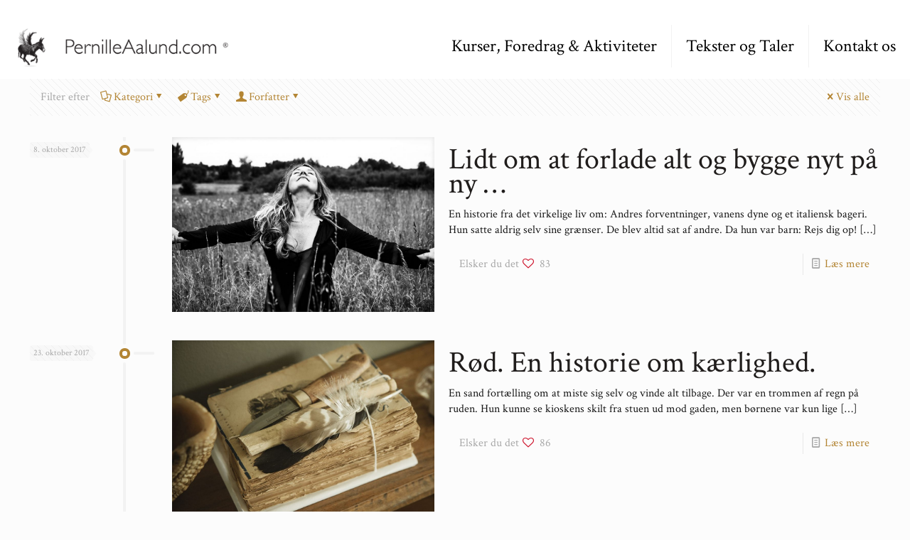

--- FILE ---
content_type: text/html; charset=UTF-8
request_url: https://pernilleaalund.com/tag/pernilles-taler/
body_size: 38685
content:
<!DOCTYPE html>
<html lang="da-DK" class="no-js " itemscope itemtype="https://schema.org/WebPage" >

<head>

<meta charset="UTF-8" />
<meta name='robots' content='noindex, follow' />
<meta name="description" content="Kvindens Univers"/>
<link rel="alternate" hreflang="da-DK" href="https://pernilleaalund.com/tag/pernilles-taler/"/>
<script>
  (function(i,s,o,g,r,a,m){i['GoogleAnalyticsObject']=r;i[r]=i[r]||function(){
  (i[r].q=i[r].q||[]).push(arguments)},i[r].l=1*new Date();a=s.createElement(o),
  m=s.getElementsByTagName(o)[0];a.async=1;a.src=g;m.parentNode.insertBefore(a,m)
  })(window,document,'script','//www.google-analytics.com/analytics.js','ga');

  ga('create', 'UA-68603011-1', 'auto');
  ga('send', 'pageview');

</script>
<script id="CookieConsent" src="https://policy.app.cookieinformation.com/uc.js"
    data-culture="DA" data-gcm-version="2.0" type="text/javascript"></script>
<!-- Facebook Pixel Code -->
<script>
  !function(f,b,e,v,n,t,s)
  {if(f.fbq)return;n=f.fbq=function(){n.callMethod?
  n.callMethod.apply(n,arguments):n.queue.push(arguments)};
  if(!f._fbq)f._fbq=n;n.push=n;n.loaded=!0;n.version='2.0';
  n.queue=[];t=b.createElement(e);t.async=!0;
  t.src=v;s=b.getElementsByTagName(e)[0];
  s.parentNode.insertBefore(t,s)}(window, document,'script',
  'https://connect.facebook.net/en_US/fbevents.js');
  fbq('init', '1513956145385247');
  fbq('track', 'PageView');
</script>
<noscript><img height="1" width="1" style="display:none"
  src="https://www.facebook.com/tr?id=1513956145385247&ev=PageView&noscript=1"
/></noscript>
<!-- End Facebook Pixel Code -->

<!-- Facebook Pixel Code KRIFA -->

<script>
  !function(f,b,e,v,n,t,s)
  {if(f.fbq)return;n=f.fbq=function(){n.callMethod?
  n.callMethod.apply(n,arguments):n.queue.push(arguments)};
  if(!f._fbq)f._fbq=n;n.push=n;n.loaded=!0;n.version='2.0';
  n.queue=[];t=b.createElement(e);t.async=!0;
  t.src=v;s=b.getElementsByTagName(e)[0];
  s.parentNode.insertBefore(t,s)}(window, document,'script',
  'https://connect.facebook.net/en_US/fbevents.js');
  fbq('init', '1479345159060519');
  fbq('track', 'PageView');
</script>
<noscript><img height="1" width="1" style="display:none"
  src="https://www.facebook.com/tr?id=1479345159060519&ev=PageView&noscript=1"
/></noscript>
<!-- End Facebook Pixel Code KRIFA -->
<meta name="format-detection" content="telephone=no">
<meta name="viewport" content="width=device-width, initial-scale=1, maximum-scale=1" />
<link rel="shortcut icon" href="http://pernilleaalund.com/wp-content/uploads/pernille-favicon.png" type="image/x-icon" />
<link rel="apple-touch-icon" href="http://pernilleaalund.com/wp-content/uploads/bagside.png" />
<meta name="theme-color" content="#ffffff" media="(prefers-color-scheme: light)">
<meta name="theme-color" content="#ffffff" media="(prefers-color-scheme: dark)">
<script>window._wca = window._wca || [];</script>

	<!-- This site is optimized with the Yoast SEO plugin v26.8 - https://yoast.com/product/yoast-seo-wordpress/ -->
	<title>pernilles taler Arkiv - Pernille Aalund</title>
	<meta property="og:locale" content="da_DK" />
	<meta property="og:type" content="article" />
	<meta property="og:title" content="pernilles taler Arkiv - Pernille Aalund" />
	<meta property="og:url" content="https://pernilleaalund.com/tag/pernilles-taler/" />
	<meta property="og:site_name" content="Pernille Aalund" />
	<meta name="twitter:card" content="summary_large_image" />
	<script type="application/ld+json" class="yoast-schema-graph">{"@context":"https://schema.org","@graph":[{"@type":"CollectionPage","@id":"https://pernilleaalund.com/tag/pernilles-taler/","url":"https://pernilleaalund.com/tag/pernilles-taler/","name":"pernilles taler Arkiv - Pernille Aalund","isPartOf":{"@id":"https://pernilleaalund.com/#website"},"primaryImageOfPage":{"@id":"https://pernilleaalund.com/tag/pernilles-taler/#primaryimage"},"image":{"@id":"https://pernilleaalund.com/tag/pernilles-taler/#primaryimage"},"thumbnailUrl":"https://pernilleaalund.com/wp-content/uploads/9F5A0169.jpg","breadcrumb":{"@id":"https://pernilleaalund.com/tag/pernilles-taler/#breadcrumb"},"inLanguage":"da-DK"},{"@type":"ImageObject","inLanguage":"da-DK","@id":"https://pernilleaalund.com/tag/pernilles-taler/#primaryimage","url":"https://pernilleaalund.com/wp-content/uploads/9F5A0169.jpg","contentUrl":"https://pernilleaalund.com/wp-content/uploads/9F5A0169.jpg","width":1230,"height":820},{"@type":"BreadcrumbList","@id":"https://pernilleaalund.com/tag/pernilles-taler/#breadcrumb","itemListElement":[{"@type":"ListItem","position":1,"name":"Hjem","item":"https://pernilleaalund.com/"},{"@type":"ListItem","position":2,"name":"pernilles taler"}]},{"@type":"WebSite","@id":"https://pernilleaalund.com/#website","url":"https://pernilleaalund.com/","name":"Pernille Aalund","description":"Kvindens Univers","potentialAction":[{"@type":"SearchAction","target":{"@type":"EntryPoint","urlTemplate":"https://pernilleaalund.com/?s={search_term_string}"},"query-input":{"@type":"PropertyValueSpecification","valueRequired":true,"valueName":"search_term_string"}}],"inLanguage":"da-DK"}]}</script>
	<!-- / Yoast SEO plugin. -->


<link rel='dns-prefetch' href='//stats.wp.com' />
<link rel='dns-prefetch' href='//fonts.googleapis.com' />
<link rel="alternate" type="application/rss+xml" title="Pernille Aalund &raquo; Feed" href="https://pernilleaalund.com/feed/" />
<link rel="alternate" type="application/rss+xml" title="Pernille Aalund &raquo;-kommentar-feed" href="https://pernilleaalund.com/comments/feed/" />
<link rel="alternate" type="application/rss+xml" title="Pernille Aalund &raquo; pernilles taler-tag-feed" href="https://pernilleaalund.com/tag/pernilles-taler/feed/" />
<style id='wp-img-auto-sizes-contain-inline-css' type='text/css'>
img:is([sizes=auto i],[sizes^="auto," i]){contain-intrinsic-size:3000px 1500px}
/*# sourceURL=wp-img-auto-sizes-contain-inline-css */
</style>
<link rel='stylesheet' id='sbi_styles-css' href='https://pernilleaalund.com/wp-content/plugins/instagram-feed/css/sbi-styles.min.css?ver=6.10.0' type='text/css' media='all' />
<style id='wp-emoji-styles-inline-css' type='text/css'>

	img.wp-smiley, img.emoji {
		display: inline !important;
		border: none !important;
		box-shadow: none !important;
		height: 1em !important;
		width: 1em !important;
		margin: 0 0.07em !important;
		vertical-align: -0.1em !important;
		background: none !important;
		padding: 0 !important;
	}
/*# sourceURL=wp-emoji-styles-inline-css */
</style>
<style id='wp-block-library-inline-css' type='text/css'>
:root{--wp-block-synced-color:#7a00df;--wp-block-synced-color--rgb:122,0,223;--wp-bound-block-color:var(--wp-block-synced-color);--wp-editor-canvas-background:#ddd;--wp-admin-theme-color:#007cba;--wp-admin-theme-color--rgb:0,124,186;--wp-admin-theme-color-darker-10:#006ba1;--wp-admin-theme-color-darker-10--rgb:0,107,160.5;--wp-admin-theme-color-darker-20:#005a87;--wp-admin-theme-color-darker-20--rgb:0,90,135;--wp-admin-border-width-focus:2px}@media (min-resolution:192dpi){:root{--wp-admin-border-width-focus:1.5px}}.wp-element-button{cursor:pointer}:root .has-very-light-gray-background-color{background-color:#eee}:root .has-very-dark-gray-background-color{background-color:#313131}:root .has-very-light-gray-color{color:#eee}:root .has-very-dark-gray-color{color:#313131}:root .has-vivid-green-cyan-to-vivid-cyan-blue-gradient-background{background:linear-gradient(135deg,#00d084,#0693e3)}:root .has-purple-crush-gradient-background{background:linear-gradient(135deg,#34e2e4,#4721fb 50%,#ab1dfe)}:root .has-hazy-dawn-gradient-background{background:linear-gradient(135deg,#faaca8,#dad0ec)}:root .has-subdued-olive-gradient-background{background:linear-gradient(135deg,#fafae1,#67a671)}:root .has-atomic-cream-gradient-background{background:linear-gradient(135deg,#fdd79a,#004a59)}:root .has-nightshade-gradient-background{background:linear-gradient(135deg,#330968,#31cdcf)}:root .has-midnight-gradient-background{background:linear-gradient(135deg,#020381,#2874fc)}:root{--wp--preset--font-size--normal:16px;--wp--preset--font-size--huge:42px}.has-regular-font-size{font-size:1em}.has-larger-font-size{font-size:2.625em}.has-normal-font-size{font-size:var(--wp--preset--font-size--normal)}.has-huge-font-size{font-size:var(--wp--preset--font-size--huge)}.has-text-align-center{text-align:center}.has-text-align-left{text-align:left}.has-text-align-right{text-align:right}.has-fit-text{white-space:nowrap!important}#end-resizable-editor-section{display:none}.aligncenter{clear:both}.items-justified-left{justify-content:flex-start}.items-justified-center{justify-content:center}.items-justified-right{justify-content:flex-end}.items-justified-space-between{justify-content:space-between}.screen-reader-text{border:0;clip-path:inset(50%);height:1px;margin:-1px;overflow:hidden;padding:0;position:absolute;width:1px;word-wrap:normal!important}.screen-reader-text:focus{background-color:#ddd;clip-path:none;color:#444;display:block;font-size:1em;height:auto;left:5px;line-height:normal;padding:15px 23px 14px;text-decoration:none;top:5px;width:auto;z-index:100000}html :where(.has-border-color){border-style:solid}html :where([style*=border-top-color]){border-top-style:solid}html :where([style*=border-right-color]){border-right-style:solid}html :where([style*=border-bottom-color]){border-bottom-style:solid}html :where([style*=border-left-color]){border-left-style:solid}html :where([style*=border-width]){border-style:solid}html :where([style*=border-top-width]){border-top-style:solid}html :where([style*=border-right-width]){border-right-style:solid}html :where([style*=border-bottom-width]){border-bottom-style:solid}html :where([style*=border-left-width]){border-left-style:solid}html :where(img[class*=wp-image-]){height:auto;max-width:100%}:where(figure){margin:0 0 1em}html :where(.is-position-sticky){--wp-admin--admin-bar--position-offset:var(--wp-admin--admin-bar--height,0px)}@media screen and (max-width:600px){html :where(.is-position-sticky){--wp-admin--admin-bar--position-offset:0px}}

/*# sourceURL=wp-block-library-inline-css */
</style><link rel='stylesheet' id='wc-blocks-style-css' href='https://pernilleaalund.com/wp-content/plugins/woocommerce/assets/client/blocks/wc-blocks.css?ver=wc-9.9.5' type='text/css' media='all' />
<style id='global-styles-inline-css' type='text/css'>
:root{--wp--preset--aspect-ratio--square: 1;--wp--preset--aspect-ratio--4-3: 4/3;--wp--preset--aspect-ratio--3-4: 3/4;--wp--preset--aspect-ratio--3-2: 3/2;--wp--preset--aspect-ratio--2-3: 2/3;--wp--preset--aspect-ratio--16-9: 16/9;--wp--preset--aspect-ratio--9-16: 9/16;--wp--preset--color--black: #000000;--wp--preset--color--cyan-bluish-gray: #abb8c3;--wp--preset--color--white: #ffffff;--wp--preset--color--pale-pink: #f78da7;--wp--preset--color--vivid-red: #cf2e2e;--wp--preset--color--luminous-vivid-orange: #ff6900;--wp--preset--color--luminous-vivid-amber: #fcb900;--wp--preset--color--light-green-cyan: #7bdcb5;--wp--preset--color--vivid-green-cyan: #00d084;--wp--preset--color--pale-cyan-blue: #8ed1fc;--wp--preset--color--vivid-cyan-blue: #0693e3;--wp--preset--color--vivid-purple: #9b51e0;--wp--preset--gradient--vivid-cyan-blue-to-vivid-purple: linear-gradient(135deg,rgb(6,147,227) 0%,rgb(155,81,224) 100%);--wp--preset--gradient--light-green-cyan-to-vivid-green-cyan: linear-gradient(135deg,rgb(122,220,180) 0%,rgb(0,208,130) 100%);--wp--preset--gradient--luminous-vivid-amber-to-luminous-vivid-orange: linear-gradient(135deg,rgb(252,185,0) 0%,rgb(255,105,0) 100%);--wp--preset--gradient--luminous-vivid-orange-to-vivid-red: linear-gradient(135deg,rgb(255,105,0) 0%,rgb(207,46,46) 100%);--wp--preset--gradient--very-light-gray-to-cyan-bluish-gray: linear-gradient(135deg,rgb(238,238,238) 0%,rgb(169,184,195) 100%);--wp--preset--gradient--cool-to-warm-spectrum: linear-gradient(135deg,rgb(74,234,220) 0%,rgb(151,120,209) 20%,rgb(207,42,186) 40%,rgb(238,44,130) 60%,rgb(251,105,98) 80%,rgb(254,248,76) 100%);--wp--preset--gradient--blush-light-purple: linear-gradient(135deg,rgb(255,206,236) 0%,rgb(152,150,240) 100%);--wp--preset--gradient--blush-bordeaux: linear-gradient(135deg,rgb(254,205,165) 0%,rgb(254,45,45) 50%,rgb(107,0,62) 100%);--wp--preset--gradient--luminous-dusk: linear-gradient(135deg,rgb(255,203,112) 0%,rgb(199,81,192) 50%,rgb(65,88,208) 100%);--wp--preset--gradient--pale-ocean: linear-gradient(135deg,rgb(255,245,203) 0%,rgb(182,227,212) 50%,rgb(51,167,181) 100%);--wp--preset--gradient--electric-grass: linear-gradient(135deg,rgb(202,248,128) 0%,rgb(113,206,126) 100%);--wp--preset--gradient--midnight: linear-gradient(135deg,rgb(2,3,129) 0%,rgb(40,116,252) 100%);--wp--preset--font-size--small: 13px;--wp--preset--font-size--medium: 20px;--wp--preset--font-size--large: 36px;--wp--preset--font-size--x-large: 42px;--wp--preset--spacing--20: 0.44rem;--wp--preset--spacing--30: 0.67rem;--wp--preset--spacing--40: 1rem;--wp--preset--spacing--50: 1.5rem;--wp--preset--spacing--60: 2.25rem;--wp--preset--spacing--70: 3.38rem;--wp--preset--spacing--80: 5.06rem;--wp--preset--shadow--natural: 6px 6px 9px rgba(0, 0, 0, 0.2);--wp--preset--shadow--deep: 12px 12px 50px rgba(0, 0, 0, 0.4);--wp--preset--shadow--sharp: 6px 6px 0px rgba(0, 0, 0, 0.2);--wp--preset--shadow--outlined: 6px 6px 0px -3px rgb(255, 255, 255), 6px 6px rgb(0, 0, 0);--wp--preset--shadow--crisp: 6px 6px 0px rgb(0, 0, 0);}:where(.is-layout-flex){gap: 0.5em;}:where(.is-layout-grid){gap: 0.5em;}body .is-layout-flex{display: flex;}.is-layout-flex{flex-wrap: wrap;align-items: center;}.is-layout-flex > :is(*, div){margin: 0;}body .is-layout-grid{display: grid;}.is-layout-grid > :is(*, div){margin: 0;}:where(.wp-block-columns.is-layout-flex){gap: 2em;}:where(.wp-block-columns.is-layout-grid){gap: 2em;}:where(.wp-block-post-template.is-layout-flex){gap: 1.25em;}:where(.wp-block-post-template.is-layout-grid){gap: 1.25em;}.has-black-color{color: var(--wp--preset--color--black) !important;}.has-cyan-bluish-gray-color{color: var(--wp--preset--color--cyan-bluish-gray) !important;}.has-white-color{color: var(--wp--preset--color--white) !important;}.has-pale-pink-color{color: var(--wp--preset--color--pale-pink) !important;}.has-vivid-red-color{color: var(--wp--preset--color--vivid-red) !important;}.has-luminous-vivid-orange-color{color: var(--wp--preset--color--luminous-vivid-orange) !important;}.has-luminous-vivid-amber-color{color: var(--wp--preset--color--luminous-vivid-amber) !important;}.has-light-green-cyan-color{color: var(--wp--preset--color--light-green-cyan) !important;}.has-vivid-green-cyan-color{color: var(--wp--preset--color--vivid-green-cyan) !important;}.has-pale-cyan-blue-color{color: var(--wp--preset--color--pale-cyan-blue) !important;}.has-vivid-cyan-blue-color{color: var(--wp--preset--color--vivid-cyan-blue) !important;}.has-vivid-purple-color{color: var(--wp--preset--color--vivid-purple) !important;}.has-black-background-color{background-color: var(--wp--preset--color--black) !important;}.has-cyan-bluish-gray-background-color{background-color: var(--wp--preset--color--cyan-bluish-gray) !important;}.has-white-background-color{background-color: var(--wp--preset--color--white) !important;}.has-pale-pink-background-color{background-color: var(--wp--preset--color--pale-pink) !important;}.has-vivid-red-background-color{background-color: var(--wp--preset--color--vivid-red) !important;}.has-luminous-vivid-orange-background-color{background-color: var(--wp--preset--color--luminous-vivid-orange) !important;}.has-luminous-vivid-amber-background-color{background-color: var(--wp--preset--color--luminous-vivid-amber) !important;}.has-light-green-cyan-background-color{background-color: var(--wp--preset--color--light-green-cyan) !important;}.has-vivid-green-cyan-background-color{background-color: var(--wp--preset--color--vivid-green-cyan) !important;}.has-pale-cyan-blue-background-color{background-color: var(--wp--preset--color--pale-cyan-blue) !important;}.has-vivid-cyan-blue-background-color{background-color: var(--wp--preset--color--vivid-cyan-blue) !important;}.has-vivid-purple-background-color{background-color: var(--wp--preset--color--vivid-purple) !important;}.has-black-border-color{border-color: var(--wp--preset--color--black) !important;}.has-cyan-bluish-gray-border-color{border-color: var(--wp--preset--color--cyan-bluish-gray) !important;}.has-white-border-color{border-color: var(--wp--preset--color--white) !important;}.has-pale-pink-border-color{border-color: var(--wp--preset--color--pale-pink) !important;}.has-vivid-red-border-color{border-color: var(--wp--preset--color--vivid-red) !important;}.has-luminous-vivid-orange-border-color{border-color: var(--wp--preset--color--luminous-vivid-orange) !important;}.has-luminous-vivid-amber-border-color{border-color: var(--wp--preset--color--luminous-vivid-amber) !important;}.has-light-green-cyan-border-color{border-color: var(--wp--preset--color--light-green-cyan) !important;}.has-vivid-green-cyan-border-color{border-color: var(--wp--preset--color--vivid-green-cyan) !important;}.has-pale-cyan-blue-border-color{border-color: var(--wp--preset--color--pale-cyan-blue) !important;}.has-vivid-cyan-blue-border-color{border-color: var(--wp--preset--color--vivid-cyan-blue) !important;}.has-vivid-purple-border-color{border-color: var(--wp--preset--color--vivid-purple) !important;}.has-vivid-cyan-blue-to-vivid-purple-gradient-background{background: var(--wp--preset--gradient--vivid-cyan-blue-to-vivid-purple) !important;}.has-light-green-cyan-to-vivid-green-cyan-gradient-background{background: var(--wp--preset--gradient--light-green-cyan-to-vivid-green-cyan) !important;}.has-luminous-vivid-amber-to-luminous-vivid-orange-gradient-background{background: var(--wp--preset--gradient--luminous-vivid-amber-to-luminous-vivid-orange) !important;}.has-luminous-vivid-orange-to-vivid-red-gradient-background{background: var(--wp--preset--gradient--luminous-vivid-orange-to-vivid-red) !important;}.has-very-light-gray-to-cyan-bluish-gray-gradient-background{background: var(--wp--preset--gradient--very-light-gray-to-cyan-bluish-gray) !important;}.has-cool-to-warm-spectrum-gradient-background{background: var(--wp--preset--gradient--cool-to-warm-spectrum) !important;}.has-blush-light-purple-gradient-background{background: var(--wp--preset--gradient--blush-light-purple) !important;}.has-blush-bordeaux-gradient-background{background: var(--wp--preset--gradient--blush-bordeaux) !important;}.has-luminous-dusk-gradient-background{background: var(--wp--preset--gradient--luminous-dusk) !important;}.has-pale-ocean-gradient-background{background: var(--wp--preset--gradient--pale-ocean) !important;}.has-electric-grass-gradient-background{background: var(--wp--preset--gradient--electric-grass) !important;}.has-midnight-gradient-background{background: var(--wp--preset--gradient--midnight) !important;}.has-small-font-size{font-size: var(--wp--preset--font-size--small) !important;}.has-medium-font-size{font-size: var(--wp--preset--font-size--medium) !important;}.has-large-font-size{font-size: var(--wp--preset--font-size--large) !important;}.has-x-large-font-size{font-size: var(--wp--preset--font-size--x-large) !important;}
/*# sourceURL=global-styles-inline-css */
</style>

<style id='classic-theme-styles-inline-css' type='text/css'>
/*! This file is auto-generated */
.wp-block-button__link{color:#fff;background-color:#32373c;border-radius:9999px;box-shadow:none;text-decoration:none;padding:calc(.667em + 2px) calc(1.333em + 2px);font-size:1.125em}.wp-block-file__button{background:#32373c;color:#fff;text-decoration:none}
/*# sourceURL=/wp-includes/css/classic-themes.min.css */
</style>
<link rel='stylesheet' id='categories-images-styles-css' href='https://pernilleaalund.com/wp-content/plugins/categories-images/assets/css/zci-styles.css?ver=3.3.1' type='text/css' media='all' />
<link rel='stylesheet' id='tp_twitter_plugin_css-css' href='https://pernilleaalund.com/wp-content/plugins/recent-tweets-widget/tp_twitter_plugin.css?ver=1.0' type='text/css' media='screen' />
<link rel='stylesheet' id='stcr-font-awesome-css' href='https://pernilleaalund.com/wp-content/plugins/subscribe-to-comments-reloaded/includes/css/font-awesome.min.css?ver=6.9' type='text/css' media='all' />
<link rel='stylesheet' id='stcr-style-css' href='https://pernilleaalund.com/wp-content/plugins/subscribe-to-comments-reloaded/includes/css/stcr-style.css?ver=6.9' type='text/css' media='all' />
<link rel='stylesheet' id='woocommerce-layout-css' href='https://pernilleaalund.com/wp-content/plugins/woocommerce/assets/css/woocommerce-layout.css?ver=9.9.5' type='text/css' media='all' />
<style id='woocommerce-layout-inline-css' type='text/css'>

	.infinite-scroll .woocommerce-pagination {
		display: none;
	}
/*# sourceURL=woocommerce-layout-inline-css */
</style>
<link rel='stylesheet' id='woocommerce-smallscreen-css' href='https://pernilleaalund.com/wp-content/plugins/woocommerce/assets/css/woocommerce-smallscreen.css?ver=9.9.5' type='text/css' media='only screen and (max-width: 768px)' />
<link rel='stylesheet' id='woocommerce-general-css' href='https://pernilleaalund.com/wp-content/plugins/woocommerce/assets/css/woocommerce.css?ver=9.9.5' type='text/css' media='all' />
<style id='woocommerce-inline-inline-css' type='text/css'>
.woocommerce form .form-row .required { visibility: visible; }
/*# sourceURL=woocommerce-inline-inline-css */
</style>
<link rel='stylesheet' id='brands-styles-css' href='https://pernilleaalund.com/wp-content/plugins/woocommerce/assets/css/brands.css?ver=9.9.5' type='text/css' media='all' />
<link rel='stylesheet' id='mfn-be-css' href='https://pernilleaalund.com/wp-content/themes/betheme/css/be.css?ver=28.2.1' type='text/css' media='all' />
<link rel='stylesheet' id='mfn-animations-css' href='https://pernilleaalund.com/wp-content/themes/betheme/assets/animations/animations.min.css?ver=28.2.1' type='text/css' media='all' />
<link rel='stylesheet' id='mfn-font-awesome-css' href='https://pernilleaalund.com/wp-content/themes/betheme/fonts/fontawesome/fontawesome.css?ver=28.2.1' type='text/css' media='all' />
<link rel='stylesheet' id='mfn-responsive-css' href='https://pernilleaalund.com/wp-content/themes/betheme/css/responsive.css?ver=28.2.1' type='text/css' media='all' />
<link rel='stylesheet' id='mfn-fonts-css' href='https://fonts.googleapis.com/css?family=Crimson+Text%3A1%7CRoboto%3A1&#038;display=swap&#038;ver=6.9' type='text/css' media='all' />
<link rel='stylesheet' id='mfn-swiper-css' href='https://pernilleaalund.com/wp-content/themes/betheme/css/scripts/swiper.css?ver=28.2.1' type='text/css' media='' />
<link rel='stylesheet' id='mfn-woo-css' href='https://pernilleaalund.com/wp-content/themes/betheme/css/woocommerce.css?ver=28.2.1' type='text/css' media='all' />
<link rel='stylesheet' id='wp_review-style-css' href='https://pernilleaalund.com/wp-content/plugins/wp-review/public/css/wp-review.css?ver=5.3.5' type='text/css' media='all' />
<link rel='stylesheet' id='bsf-Defaults-css' href='https://pernilleaalund.com/wp-content/uploads/smile_fonts/Defaults/Defaults.css?ver=3.19.22' type='text/css' media='all' />
<style id='mfn-dynamic-inline-css' type='text/css'>
html{background-color:#FCFCFC}#Wrapper,#Content,.mfn-popup .mfn-popup-content,.mfn-off-canvas-sidebar .mfn-off-canvas-content-wrapper,.mfn-cart-holder,.mfn-header-login,#Top_bar .search_wrapper,#Top_bar .top_bar_right .mfn-live-search-box,.column_livesearch .mfn-live-search-wrapper,.column_livesearch .mfn-live-search-box{background-color:#FCFCFC}.layout-boxed.mfn-bebuilder-header.mfn-ui #Wrapper .mfn-only-sample-content{background-color:#FCFCFC}body:not(.template-slider) #Header{min-height:0px}body.header-below:not(.template-slider) #Header{padding-top:0px}.has-search-overlay.search-overlay-opened #search-overlay{background-color:rgba(0,0,0,0.6)}.elementor-page.elementor-default #Content .the_content .section_wrapper{max-width:100%}.elementor-page.elementor-default #Content .section.the_content{width:100%}.elementor-page.elementor-default #Content .section_wrapper .the_content_wrapper{margin-left:0;margin-right:0;width:100%}body,span.date_label,.timeline_items li h3 span,input[type="date"],input[type="text"],input[type="password"],input[type="tel"],input[type="email"],input[type="url"],textarea,select,.offer_li .title h3,.mfn-menu-item-megamenu{font-family:"Crimson Text",-apple-system,BlinkMacSystemFont,"Segoe UI",Roboto,Oxygen-Sans,Ubuntu,Cantarell,"Helvetica Neue",sans-serif}.lead,.big{font-family:"Crimson Text",-apple-system,BlinkMacSystemFont,"Segoe UI",Roboto,Oxygen-Sans,Ubuntu,Cantarell,"Helvetica Neue",sans-serif}#menu > ul > li > a,#overlay-menu ul li a{font-family:"Crimson Text",-apple-system,BlinkMacSystemFont,"Segoe UI",Roboto,Oxygen-Sans,Ubuntu,Cantarell,"Helvetica Neue",sans-serif}#Subheader .title{font-family:"Arial",-apple-system,BlinkMacSystemFont,"Segoe UI",Roboto,Oxygen-Sans,Ubuntu,Cantarell,"Helvetica Neue",sans-serif}h1,h2,h3,h4,.text-logo #logo{font-family:"Crimson Text",-apple-system,BlinkMacSystemFont,"Segoe UI",Roboto,Oxygen-Sans,Ubuntu,Cantarell,"Helvetica Neue",sans-serif}h5,h6{font-family:"Crimson Text",-apple-system,BlinkMacSystemFont,"Segoe UI",Roboto,Oxygen-Sans,Ubuntu,Cantarell,"Helvetica Neue",sans-serif}blockquote{font-family:"Roboto",-apple-system,BlinkMacSystemFont,"Segoe UI",Roboto,Oxygen-Sans,Ubuntu,Cantarell,"Helvetica Neue",sans-serif}.chart_box .chart .num,.counter .desc_wrapper .number-wrapper,.how_it_works .image .number,.pricing-box .plan-header .price,.quick_fact .number-wrapper,.woocommerce .product div.entry-summary .price{font-family:"Arial",-apple-system,BlinkMacSystemFont,"Segoe UI",Roboto,Oxygen-Sans,Ubuntu,Cantarell,"Helvetica Neue",sans-serif}body,.mfn-menu-item-megamenu{font-size:16px;line-height:22px;font-weight:400;letter-spacing:0px}.lead,.big{font-size:14px;line-height:28px;font-weight:400;letter-spacing:0px}#menu > ul > li > a,#overlay-menu ul li a{font-size:26px;font-weight:400;letter-spacing:0px}#overlay-menu ul li a{line-height:39px}#Subheader .title{font-size:30px;line-height:35px;font-weight:400;letter-spacing:1px;font-style:italic}h1,.text-logo #logo{font-size:25px;line-height:50px;font-weight:400;letter-spacing:0px}h2{font-size:42px;line-height:34px;font-weight:300;letter-spacing:0px}h3,.woocommerce ul.products li.product h3,.woocommerce #customer_login h2{font-size:25px;line-height:29px;font-weight:300;letter-spacing:0px}h4,.woocommerce .woocommerce-order-details__title,.woocommerce .wc-bacs-bank-details-heading,.woocommerce .woocommerce-customer-details h2{font-size:22px;line-height:25px;font-weight:500;letter-spacing:0px}h5{font-size:18px;line-height:25px;font-weight:700;letter-spacing:0px}h6{font-size:16px;line-height:25px;font-weight:400;letter-spacing:0px}#Intro .intro-title{font-size:70px;line-height:70px;font-weight:400;letter-spacing:0px}@media only screen and (min-width:768px) and (max-width:959px){body,.mfn-menu-item-megamenu{font-size:16px;line-height:22px;font-weight:400;letter-spacing:0px}.lead,.big{font-size:14px;line-height:28px;font-weight:400;letter-spacing:0px}#menu > ul > li > a,#overlay-menu ul li a{font-size:26px;font-weight:400;letter-spacing:0px}#overlay-menu ul li a{line-height:39px}#Subheader .title{font-size:30px;line-height:35px;font-weight:400;letter-spacing:1px;font-style:italic}h1,.text-logo #logo{font-size:25px;line-height:50px;font-weight:400;letter-spacing:0px}h2{font-size:42px;line-height:34px;font-weight:300;letter-spacing:0px}h3,.woocommerce ul.products li.product h3,.woocommerce #customer_login h2{font-size:25px;line-height:29px;font-weight:300;letter-spacing:0px}h4,.woocommerce .woocommerce-order-details__title,.woocommerce .wc-bacs-bank-details-heading,.woocommerce .woocommerce-customer-details h2{font-size:22px;line-height:25px;font-weight:500;letter-spacing:0px}h5{font-size:18px;line-height:25px;font-weight:700;letter-spacing:0px}h6{font-size:16px;line-height:25px;font-weight:400;letter-spacing:0px}#Intro .intro-title{font-size:70px;line-height:70px;font-weight:400;letter-spacing:0px}blockquote{font-size:15px}.chart_box .chart .num{font-size:45px;line-height:45px}.counter .desc_wrapper .number-wrapper{font-size:45px;line-height:45px}.counter .desc_wrapper .title{font-size:14px;line-height:18px}.faq .question .title{font-size:14px}.fancy_heading .title{font-size:38px;line-height:38px}.offer .offer_li .desc_wrapper .title h3{font-size:32px;line-height:32px}.offer_thumb_ul li.offer_thumb_li .desc_wrapper .title h3{font-size:32px;line-height:32px}.pricing-box .plan-header h2{font-size:27px;line-height:27px}.pricing-box .plan-header .price > span{font-size:40px;line-height:40px}.pricing-box .plan-header .price sup.currency{font-size:18px;line-height:18px}.pricing-box .plan-header .price sup.period{font-size:14px;line-height:14px}.quick_fact .number-wrapper{font-size:80px;line-height:80px}.trailer_box .desc h2{font-size:27px;line-height:27px}.widget > h3{font-size:17px;line-height:20px}}@media only screen and (min-width:480px) and (max-width:767px){body,.mfn-menu-item-megamenu{font-size:16px;line-height:22px;font-weight:400;letter-spacing:0px}.lead,.big{font-size:14px;line-height:28px;font-weight:400;letter-spacing:0px}#menu > ul > li > a,#overlay-menu ul li a{font-size:26px;font-weight:400;letter-spacing:0px}#overlay-menu ul li a{line-height:39px}#Subheader .title{font-size:30px;line-height:35px;font-weight:400;letter-spacing:1px;font-style:italic}h1,.text-logo #logo{font-size:25px;line-height:50px;font-weight:400;letter-spacing:0px}h2{font-size:42px;line-height:34px;font-weight:300;letter-spacing:0px}h3,.woocommerce ul.products li.product h3,.woocommerce #customer_login h2{font-size:25px;line-height:29px;font-weight:300;letter-spacing:0px}h4,.woocommerce .woocommerce-order-details__title,.woocommerce .wc-bacs-bank-details-heading,.woocommerce .woocommerce-customer-details h2{font-size:22px;line-height:25px;font-weight:500;letter-spacing:0px}h5{font-size:18px;line-height:25px;font-weight:700;letter-spacing:0px}h6{font-size:16px;line-height:25px;font-weight:400;letter-spacing:0px}#Intro .intro-title{font-size:70px;line-height:70px;font-weight:400;letter-spacing:0px}blockquote{font-size:14px}.chart_box .chart .num{font-size:40px;line-height:40px}.counter .desc_wrapper .number-wrapper{font-size:40px;line-height:40px}.counter .desc_wrapper .title{font-size:13px;line-height:16px}.faq .question .title{font-size:13px}.fancy_heading .title{font-size:34px;line-height:34px}.offer .offer_li .desc_wrapper .title h3{font-size:28px;line-height:28px}.offer_thumb_ul li.offer_thumb_li .desc_wrapper .title h3{font-size:28px;line-height:28px}.pricing-box .plan-header h2{font-size:24px;line-height:24px}.pricing-box .plan-header .price > span{font-size:34px;line-height:34px}.pricing-box .plan-header .price sup.currency{font-size:16px;line-height:16px}.pricing-box .plan-header .price sup.period{font-size:13px;line-height:13px}.quick_fact .number-wrapper{font-size:70px;line-height:70px}.trailer_box .desc h2{font-size:24px;line-height:24px}.widget > h3{font-size:16px;line-height:19px}}@media only screen and (max-width:479px){body,.mfn-menu-item-megamenu{font-size:16px;line-height:22px;font-weight:400;letter-spacing:0px}.lead,.big{font-size:14px;line-height:28px;font-weight:400;letter-spacing:0px}#menu > ul > li > a,#overlay-menu ul li a{font-size:26px;font-weight:400;letter-spacing:0px}#overlay-menu ul li a{line-height:39px}#Subheader .title{font-size:30px;line-height:35px;font-weight:400;letter-spacing:1px;font-style:italic}h1,.text-logo #logo{font-size:25px;line-height:50px;font-weight:400;letter-spacing:0px}h2{font-size:42px;line-height:34px;font-weight:300;letter-spacing:0px}h3,.woocommerce ul.products li.product h3,.woocommerce #customer_login h2{font-size:25px;line-height:29px;font-weight:300;letter-spacing:0px}h4,.woocommerce .woocommerce-order-details__title,.woocommerce .wc-bacs-bank-details-heading,.woocommerce .woocommerce-customer-details h2{font-size:22px;line-height:25px;font-weight:500;letter-spacing:0px}h5{font-size:18px;line-height:25px;font-weight:700;letter-spacing:0px}h6{font-size:16px;line-height:25px;font-weight:400;letter-spacing:0px}#Intro .intro-title{font-size:70px;line-height:70px;font-weight:400;letter-spacing:0px}blockquote{font-size:13px}.chart_box .chart .num{font-size:35px;line-height:35px}.counter .desc_wrapper .number-wrapper{font-size:35px;line-height:35px}.counter .desc_wrapper .title{font-size:13px;line-height:26px}.faq .question .title{font-size:13px}.fancy_heading .title{font-size:30px;line-height:30px}.offer .offer_li .desc_wrapper .title h3{font-size:26px;line-height:26px}.offer_thumb_ul li.offer_thumb_li .desc_wrapper .title h3{font-size:26px;line-height:26px}.pricing-box .plan-header h2{font-size:21px;line-height:21px}.pricing-box .plan-header .price > span{font-size:32px;line-height:32px}.pricing-box .plan-header .price sup.currency{font-size:14px;line-height:14px}.pricing-box .plan-header .price sup.period{font-size:13px;line-height:13px}.quick_fact .number-wrapper{font-size:60px;line-height:60px}.trailer_box .desc h2{font-size:21px;line-height:21px}.widget > h3{font-size:15px;line-height:18px}}.with_aside .sidebar.columns{width:30%}.with_aside .sections_group{width:70%}.aside_both .sidebar.columns{width:25%}.aside_both .sidebar.sidebar-1{margin-left:-75%}.aside_both .sections_group{width:50%;margin-left:25%}@media only screen and (min-width:1240px){#Wrapper,.with_aside .content_wrapper{max-width:1240px}body.layout-boxed.mfn-header-scrolled .mfn-header-tmpl.mfn-sticky-layout-width{max-width:1240px;left:0;right:0;margin-left:auto;margin-right:auto}body.layout-boxed:not(.mfn-header-scrolled) .mfn-header-tmpl.mfn-header-layout-width,body.layout-boxed .mfn-header-tmpl.mfn-header-layout-width:not(.mfn-hasSticky){max-width:1240px;left:0;right:0;margin-left:auto;margin-right:auto}body.layout-boxed.mfn-bebuilder-header.mfn-ui .mfn-only-sample-content{max-width:1240px;margin-left:auto;margin-right:auto}.section_wrapper,.container{max-width:1220px}.layout-boxed.header-boxed #Top_bar.is-sticky{max-width:1240px}}@media only screen and (max-width:767px){#Wrapper{max-width:calc(100% - 67px)}.content_wrapper .section_wrapper,.container,.four.columns .widget-area{max-width:550px !important;padding-left:33px;padding-right:33px}}body{--mfn-button-font-family:inherit;--mfn-button-font-size:16px;--mfn-button-font-weight:400;--mfn-button-font-style:inherit;--mfn-button-letter-spacing:0px;--mfn-button-padding:16px 20px 16px 20px;--mfn-button-border-width:0;--mfn-button-border-radius:5px 5px 5px 5px;--mfn-button-gap:10px;--mfn-button-transition:0.2s;--mfn-button-color:#FFFFFF;--mfn-button-color-hover:#FFFFFF;--mfn-button-bg:#b56b6b;--mfn-button-bg-hover:#a85e5e;--mfn-button-border-color:transparent;--mfn-button-border-color-hover:transparent;--mfn-button-icon-color:#FFFFFF;--mfn-button-icon-color-hover:#FFFFFF;--mfn-button-box-shadow:unset;--mfn-button-theme-color:#ffffff;--mfn-button-theme-color-hover:#ffffff;--mfn-button-theme-bg:#b38534;--mfn-button-theme-bg-hover:#a67827;--mfn-button-theme-border-color:transparent;--mfn-button-theme-border-color-hover:transparent;--mfn-button-theme-icon-color:#ffffff;--mfn-button-theme-icon-color-hover:#ffffff;--mfn-button-theme-box-shadow:unset;--mfn-button-shop-color:#ffffff;--mfn-button-shop-color-hover:#ffffff;--mfn-button-shop-bg:#b38534;--mfn-button-shop-bg-hover:#a67827;--mfn-button-shop-border-color:transparent;--mfn-button-shop-border-color-hover:transparent;--mfn-button-shop-icon-color:#626262;--mfn-button-shop-icon-color-hover:#626262;--mfn-button-shop-box-shadow:unset;--mfn-button-action-color:#ffffff;--mfn-button-action-color-hover:#ffffff;--mfn-button-action-bg:#0089f7;--mfn-button-action-bg-hover:#007cea;--mfn-button-action-border-color:transparent;--mfn-button-action-border-color-hover:transparent;--mfn-button-action-icon-color:#626262;--mfn-button-action-icon-color-hover:#626262;--mfn-button-action-box-shadow:unset;--mfn-product-list-gallery-slider-arrow-bg:#fff;--mfn-product-list-gallery-slider-arrow-bg-hover:#fff;--mfn-product-list-gallery-slider-arrow-color:#000;--mfn-product-list-gallery-slider-arrow-color-hover:#000;--mfn-product-list-gallery-slider-dots-bg:rgba(0,0,0,0.3);--mfn-product-list-gallery-slider-dots-bg-active:#000;--mfn-product-list-gallery-slider-padination-bg:transparent;--mfn-product-list-gallery-slider-dots-size:8px;--mfn-product-list-gallery-slider-nav-border-radius:0px;--mfn-product-list-gallery-slider-nav-offset:0px;--mfn-product-list-gallery-slider-dots-gap:5px}@media only screen and (max-width:959px){body{}}@media only screen and (max-width:768px){body{}}.mfn-cookies,.mfn-cookies-reopen{--mfn-gdpr2-container-text-color:#626262;--mfn-gdpr2-container-strong-color:#07070a;--mfn-gdpr2-container-bg:#ffffff;--mfn-gdpr2-container-overlay:rgba(25,37,48,0.6);--mfn-gdpr2-details-box-bg:#fbfbfb;--mfn-gdpr2-details-switch-bg:#00032a;--mfn-gdpr2-details-switch-bg-active:#5acb65;--mfn-gdpr2-tabs-text-color:#07070a;--mfn-gdpr2-tabs-text-color-active:#0089f7;--mfn-gdpr2-tabs-border:rgba(8,8,14,0.1);--mfn-gdpr2-buttons-box-bg:#fbfbfb;--mfn-gdpr2-reopen-background:#fff;--mfn-gdpr2-reopen-color:#222}#Top_bar #logo,.header-fixed #Top_bar #logo,.header-plain #Top_bar #logo,.header-transparent #Top_bar #logo{height:60px;line-height:60px;padding:15px 0}.logo-overflow #Top_bar:not(.is-sticky) .logo{height:90px}#Top_bar .menu > li > a{padding:15px 0}.menu-highlight:not(.header-creative) #Top_bar .menu > li > a{margin:20px 0}.header-plain:not(.menu-highlight) #Top_bar .menu > li > a span:not(.description){line-height:90px}.header-fixed #Top_bar .menu > li > a{padding:30px 0}@media only screen and (max-width:767px){.mobile-header-mini #Top_bar #logo{height:50px!important;line-height:50px!important;margin:5px 0}}#Top_bar #logo img.svg{width:100px}.image_frame,.wp-caption{border-width:0px}.alert{border-radius:0px}#Top_bar .top_bar_right .top-bar-right-input input{width:200px}.mfn-live-search-box .mfn-live-search-list{max-height:300px}#Side_slide{right:-250px;width:250px}#Side_slide.left{left:-250px}.blog-teaser li .desc-wrapper .desc{background-position-y:-1px}.mfn-free-delivery-info{--mfn-free-delivery-bar:#b38534;--mfn-free-delivery-bg:rgba(0,0,0,0.1);--mfn-free-delivery-achieved:#b38534}#back_to_top i{color:#65666C}.mfn-product-list-gallery-slider .mfn-product-list-gallery-slider-arrow{display:flex}@media only screen and ( max-width:767px ){}@media only screen and (min-width:1240px){body:not(.header-simple) #Top_bar #menu{display:block!important}.tr-menu #Top_bar #menu{background:none!important}#Top_bar .menu > li > ul.mfn-megamenu > li{float:left}#Top_bar .menu > li > ul.mfn-megamenu > li.mfn-megamenu-cols-1{width:100%}#Top_bar .menu > li > ul.mfn-megamenu > li.mfn-megamenu-cols-2{width:50%}#Top_bar .menu > li > ul.mfn-megamenu > li.mfn-megamenu-cols-3{width:33.33%}#Top_bar .menu > li > ul.mfn-megamenu > li.mfn-megamenu-cols-4{width:25%}#Top_bar .menu > li > ul.mfn-megamenu > li.mfn-megamenu-cols-5{width:20%}#Top_bar .menu > li > ul.mfn-megamenu > li.mfn-megamenu-cols-6{width:16.66%}#Top_bar .menu > li > ul.mfn-megamenu > li > ul{display:block!important;position:inherit;left:auto;top:auto;border-width:0 1px 0 0}#Top_bar .menu > li > ul.mfn-megamenu > li:last-child > ul{border:0}#Top_bar .menu > li > ul.mfn-megamenu > li > ul li{width:auto}#Top_bar .menu > li > ul.mfn-megamenu a.mfn-megamenu-title{text-transform:uppercase;font-weight:400;background:none}#Top_bar .menu > li > ul.mfn-megamenu a .menu-arrow{display:none}.menuo-right #Top_bar .menu > li > ul.mfn-megamenu{left:0;width:98%!important;margin:0 1%;padding:20px 0}.menuo-right #Top_bar .menu > li > ul.mfn-megamenu-bg{box-sizing:border-box}#Top_bar .menu > li > ul.mfn-megamenu-bg{padding:20px 166px 20px 20px;background-repeat:no-repeat;background-position:right bottom}.rtl #Top_bar .menu > li > ul.mfn-megamenu-bg{padding-left:166px;padding-right:20px;background-position:left bottom}#Top_bar .menu > li > ul.mfn-megamenu-bg > li{background:none}#Top_bar .menu > li > ul.mfn-megamenu-bg > li a{border:none}#Top_bar .menu > li > ul.mfn-megamenu-bg > li > ul{background:none!important;-webkit-box-shadow:0 0 0 0;-moz-box-shadow:0 0 0 0;box-shadow:0 0 0 0}.mm-vertical #Top_bar .container{position:relative}.mm-vertical #Top_bar .top_bar_left{position:static}.mm-vertical #Top_bar .menu > li ul{box-shadow:0 0 0 0 transparent!important;background-image:none}.mm-vertical #Top_bar .menu > li > ul.mfn-megamenu{padding:20px 0}.mm-vertical.header-plain #Top_bar .menu > li > ul.mfn-megamenu{width:100%!important;margin:0}.mm-vertical #Top_bar .menu > li > ul.mfn-megamenu > li{display:table-cell;float:none!important;width:10%;padding:0 15px;border-right:1px solid rgba(0,0,0,0.05)}.mm-vertical #Top_bar .menu > li > ul.mfn-megamenu > li:last-child{border-right-width:0}.mm-vertical #Top_bar .menu > li > ul.mfn-megamenu > li.hide-border{border-right-width:0}.mm-vertical #Top_bar .menu > li > ul.mfn-megamenu > li a{border-bottom-width:0;padding:9px 15px;line-height:120%}.mm-vertical #Top_bar .menu > li > ul.mfn-megamenu a.mfn-megamenu-title{font-weight:700}.rtl .mm-vertical #Top_bar .menu > li > ul.mfn-megamenu > li:first-child{border-right-width:0}.rtl .mm-vertical #Top_bar .menu > li > ul.mfn-megamenu > li:last-child{border-right-width:1px}body.header-shop #Top_bar #menu{display:flex!important;background-color:transparent}.header-shop #Top_bar.is-sticky .top_bar_row_second{display:none}.header-plain:not(.menuo-right) #Header .top_bar_left{width:auto!important}.header-stack.header-center #Top_bar #menu{display:inline-block!important}.header-simple #Top_bar #menu{display:none;height:auto;width:300px;bottom:auto;top:100%;right:1px;position:absolute;margin:0}.header-simple #Header a.responsive-menu-toggle{display:block;right:10px}.header-simple #Top_bar #menu > ul{width:100%;float:left}.header-simple #Top_bar #menu ul li{width:100%;padding-bottom:0;border-right:0;position:relative}.header-simple #Top_bar #menu ul li a{padding:0 20px;margin:0;display:block;height:auto;line-height:normal;border:none}.header-simple #Top_bar #menu ul li a:not(.menu-toggle):after{display:none}.header-simple #Top_bar #menu ul li a span{border:none;line-height:44px;display:inline;padding:0}.header-simple #Top_bar #menu ul li.submenu .menu-toggle{display:block;position:absolute;right:0;top:0;width:44px;height:44px;line-height:44px;font-size:30px;font-weight:300;text-align:center;cursor:pointer;color:#444;opacity:0.33;transform:unset}.header-simple #Top_bar #menu ul li.submenu .menu-toggle:after{content:"+";position:static}.header-simple #Top_bar #menu ul li.hover > .menu-toggle:after{content:"-"}.header-simple #Top_bar #menu ul li.hover a{border-bottom:0}.header-simple #Top_bar #menu ul.mfn-megamenu li .menu-toggle{display:none}.header-simple #Top_bar #menu ul li ul{position:relative!important;left:0!important;top:0;padding:0;margin:0!important;width:auto!important;background-image:none}.header-simple #Top_bar #menu ul li ul li{width:100%!important;display:block;padding:0}.header-simple #Top_bar #menu ul li ul li a{padding:0 20px 0 30px}.header-simple #Top_bar #menu ul li ul li a .menu-arrow{display:none}.header-simple #Top_bar #menu ul li ul li a span{padding:0}.header-simple #Top_bar #menu ul li ul li a span:after{display:none!important}.header-simple #Top_bar .menu > li > ul.mfn-megamenu a.mfn-megamenu-title{text-transform:uppercase;font-weight:400}.header-simple #Top_bar .menu > li > ul.mfn-megamenu > li > ul{display:block!important;position:inherit;left:auto;top:auto}.header-simple #Top_bar #menu ul li ul li ul{border-left:0!important;padding:0;top:0}.header-simple #Top_bar #menu ul li ul li ul li a{padding:0 20px 0 40px}.rtl.header-simple #Top_bar #menu{left:1px;right:auto}.rtl.header-simple #Top_bar a.responsive-menu-toggle{left:10px;right:auto}.rtl.header-simple #Top_bar #menu ul li.submenu .menu-toggle{left:0;right:auto}.rtl.header-simple #Top_bar #menu ul li ul{left:auto!important;right:0!important}.rtl.header-simple #Top_bar #menu ul li ul li a{padding:0 30px 0 20px}.rtl.header-simple #Top_bar #menu ul li ul li ul li a{padding:0 40px 0 20px}.menu-highlight #Top_bar .menu > li{margin:0 2px}.menu-highlight:not(.header-creative) #Top_bar .menu > li > a{padding:0;-webkit-border-radius:5px;border-radius:5px}.menu-highlight #Top_bar .menu > li > a:after{display:none}.menu-highlight #Top_bar .menu > li > a span:not(.description){line-height:50px}.menu-highlight #Top_bar .menu > li > a span.description{display:none}.menu-highlight.header-stack #Top_bar .menu > li > a{margin:10px 0!important}.menu-highlight.header-stack #Top_bar .menu > li > a span:not(.description){line-height:40px}.menu-highlight.header-simple #Top_bar #menu ul li,.menu-highlight.header-creative #Top_bar #menu ul li{margin:0}.menu-highlight.header-simple #Top_bar #menu ul li > a,.menu-highlight.header-creative #Top_bar #menu ul li > a{-webkit-border-radius:0;border-radius:0}.menu-highlight:not(.header-fixed):not(.header-simple) #Top_bar.is-sticky .menu > li > a{margin:10px 0!important;padding:5px 0!important}.menu-highlight:not(.header-fixed):not(.header-simple) #Top_bar.is-sticky .menu > li > a span{line-height:30px!important}.header-modern.menu-highlight.menuo-right .menu_wrapper{margin-right:20px}.menu-line-below #Top_bar .menu > li > a:not(.menu-toggle):after{top:auto;bottom:-4px}.menu-line-below #Top_bar.is-sticky .menu > li > a:not(.menu-toggle):after{top:auto;bottom:-4px}.menu-line-below-80 #Top_bar:not(.is-sticky) .menu > li > a:not(.menu-toggle):after{height:4px;left:10%;top:50%;margin-top:20px;width:80%}.menu-line-below-80-1 #Top_bar:not(.is-sticky) .menu > li > a:not(.menu-toggle):after{height:1px;left:10%;top:50%;margin-top:20px;width:80%}.menu-link-color #Top_bar .menu > li > a:not(.menu-toggle):after{display:none!important}.menu-arrow-top #Top_bar .menu > li > a:after{background:none repeat scroll 0 0 rgba(0,0,0,0)!important;border-color:#ccc transparent transparent;border-style:solid;border-width:7px 7px 0;display:block;height:0;left:50%;margin-left:-7px;top:0!important;width:0}.menu-arrow-top #Top_bar.is-sticky .menu > li > a:after{top:0!important}.menu-arrow-bottom #Top_bar .menu > li > a:after{background:none!important;border-color:transparent transparent #ccc;border-style:solid;border-width:0 7px 7px;display:block;height:0;left:50%;margin-left:-7px;top:auto;bottom:0;width:0}.menu-arrow-bottom #Top_bar.is-sticky .menu > li > a:after{top:auto;bottom:0}.menuo-no-borders #Top_bar .menu > li > a span{border-width:0!important}.menuo-no-borders #Header_creative #Top_bar .menu > li > a span{border-bottom-width:0}.menuo-no-borders.header-plain #Top_bar a#header_cart,.menuo-no-borders.header-plain #Top_bar a#search_button,.menuo-no-borders.header-plain #Top_bar .wpml-languages,.menuo-no-borders.header-plain #Top_bar a.action_button{border-width:0}.menuo-right #Top_bar .menu_wrapper{float:right}.menuo-right.header-stack:not(.header-center) #Top_bar .menu_wrapper{margin-right:150px}body.header-creative{padding-left:50px}body.header-creative.header-open{padding-left:250px}body.error404,body.under-construction,body.elementor-maintenance-mode,body.template-blank,body.under-construction.header-rtl.header-creative.header-open{padding-left:0!important;padding-right:0!important}.header-creative.footer-fixed #Footer,.header-creative.footer-sliding #Footer,.header-creative.footer-stick #Footer.is-sticky{box-sizing:border-box;padding-left:50px}.header-open.footer-fixed #Footer,.header-open.footer-sliding #Footer,.header-creative.footer-stick #Footer.is-sticky{padding-left:250px}.header-rtl.header-creative.footer-fixed #Footer,.header-rtl.header-creative.footer-sliding #Footer,.header-rtl.header-creative.footer-stick #Footer.is-sticky{padding-left:0;padding-right:50px}.header-rtl.header-open.footer-fixed #Footer,.header-rtl.header-open.footer-sliding #Footer,.header-rtl.header-creative.footer-stick #Footer.is-sticky{padding-right:250px}#Header_creative{background-color:#fff;position:fixed;width:250px;height:100%;left:-200px;top:0;z-index:9002;-webkit-box-shadow:2px 0 4px 2px rgba(0,0,0,.15);box-shadow:2px 0 4px 2px rgba(0,0,0,.15)}#Header_creative .container{width:100%}#Header_creative .creative-wrapper{opacity:0;margin-right:50px}#Header_creative a.creative-menu-toggle{display:block;width:34px;height:34px;line-height:34px;font-size:22px;text-align:center;position:absolute;top:10px;right:8px;border-radius:3px}.admin-bar #Header_creative a.creative-menu-toggle{top:42px}#Header_creative #Top_bar{position:static;width:100%}#Header_creative #Top_bar .top_bar_left{width:100%!important;float:none}#Header_creative #Top_bar .logo{float:none;text-align:center;margin:15px 0}#Header_creative #Top_bar #menu{background-color:transparent}#Header_creative #Top_bar .menu_wrapper{float:none;margin:0 0 30px}#Header_creative #Top_bar .menu > li{width:100%;float:none;position:relative}#Header_creative #Top_bar .menu > li > a{padding:0;text-align:center}#Header_creative #Top_bar .menu > li > a:after{display:none}#Header_creative #Top_bar .menu > li > a span{border-right:0;border-bottom-width:1px;line-height:38px}#Header_creative #Top_bar .menu li ul{left:100%;right:auto;top:0;box-shadow:2px 2px 2px 0 rgba(0,0,0,0.03);-webkit-box-shadow:2px 2px 2px 0 rgba(0,0,0,0.03)}#Header_creative #Top_bar .menu > li > ul.mfn-megamenu{margin:0;width:700px!important}#Header_creative #Top_bar .menu > li > ul.mfn-megamenu > li > ul{left:0}#Header_creative #Top_bar .menu li ul li a{padding-top:9px;padding-bottom:8px}#Header_creative #Top_bar .menu li ul li ul{top:0}#Header_creative #Top_bar .menu > li > a span.description{display:block;font-size:13px;line-height:28px!important;clear:both}.menuo-arrows #Top_bar .menu > li.submenu > a > span:after{content:unset!important}#Header_creative #Top_bar .top_bar_right{width:100%!important;float:left;height:auto;margin-bottom:35px;text-align:center;padding:0 20px;top:0;-webkit-box-sizing:border-box;-moz-box-sizing:border-box;box-sizing:border-box}#Header_creative #Top_bar .top_bar_right:before{content:none}#Header_creative #Top_bar .top_bar_right .top_bar_right_wrapper{flex-wrap:wrap;justify-content:center}#Header_creative #Top_bar .top_bar_right .top-bar-right-icon,#Header_creative #Top_bar .top_bar_right .wpml-languages,#Header_creative #Top_bar .top_bar_right .top-bar-right-button,#Header_creative #Top_bar .top_bar_right .top-bar-right-input{min-height:30px;margin:5px}#Header_creative #Top_bar .search_wrapper{left:100%;top:auto}#Header_creative #Top_bar .banner_wrapper{display:block;text-align:center}#Header_creative #Top_bar .banner_wrapper img{max-width:100%;height:auto;display:inline-block}#Header_creative #Action_bar{display:none;position:absolute;bottom:0;top:auto;clear:both;padding:0 20px;box-sizing:border-box}#Header_creative #Action_bar .contact_details{width:100%;text-align:center;margin-bottom:20px}#Header_creative #Action_bar .contact_details li{padding:0}#Header_creative #Action_bar .social{float:none;text-align:center;padding:5px 0 15px}#Header_creative #Action_bar .social li{margin-bottom:2px}#Header_creative #Action_bar .social-menu{float:none;text-align:center}#Header_creative #Action_bar .social-menu li{border-color:rgba(0,0,0,.1)}#Header_creative .social li a{color:rgba(0,0,0,.5)}#Header_creative .social li a:hover{color:#000}#Header_creative .creative-social{position:absolute;bottom:10px;right:0;width:50px}#Header_creative .creative-social li{display:block;float:none;width:100%;text-align:center;margin-bottom:5px}.header-creative .fixed-nav.fixed-nav-prev{margin-left:50px}.header-creative.header-open .fixed-nav.fixed-nav-prev{margin-left:250px}.menuo-last #Header_creative #Top_bar .menu li.last ul{top:auto;bottom:0}.header-open #Header_creative{left:0}.header-open #Header_creative .creative-wrapper{opacity:1;margin:0!important}.header-open #Header_creative .creative-menu-toggle,.header-open #Header_creative .creative-social{display:none}.header-open #Header_creative #Action_bar{display:block}body.header-rtl.header-creative{padding-left:0;padding-right:50px}.header-rtl #Header_creative{left:auto;right:-200px}.header-rtl #Header_creative .creative-wrapper{margin-left:50px;margin-right:0}.header-rtl #Header_creative a.creative-menu-toggle{left:8px;right:auto}.header-rtl #Header_creative .creative-social{left:0;right:auto}.header-rtl #Footer #back_to_top.sticky{right:125px}.header-rtl #popup_contact{right:70px}.header-rtl #Header_creative #Top_bar .menu li ul{left:auto;right:100%}.header-rtl #Header_creative #Top_bar .search_wrapper{left:auto;right:100%}.header-rtl .fixed-nav.fixed-nav-prev{margin-left:0!important}.header-rtl .fixed-nav.fixed-nav-next{margin-right:50px}body.header-rtl.header-creative.header-open{padding-left:0;padding-right:250px!important}.header-rtl.header-open #Header_creative{left:auto;right:0}.header-rtl.header-open #Footer #back_to_top.sticky{right:325px}.header-rtl.header-open #popup_contact{right:270px}.header-rtl.header-open .fixed-nav.fixed-nav-next{margin-right:250px}#Header_creative.active{left:-1px}.header-rtl #Header_creative.active{left:auto;right:-1px}#Header_creative.active .creative-wrapper{opacity:1;margin:0}.header-creative .vc_row[data-vc-full-width]{padding-left:50px}.header-creative.header-open .vc_row[data-vc-full-width]{padding-left:250px}.header-open .vc_parallax .vc_parallax-inner{left:auto;width:calc(100% - 250px)}.header-open.header-rtl .vc_parallax .vc_parallax-inner{left:0;right:auto}#Header_creative.scroll{height:100%;overflow-y:auto}#Header_creative.scroll:not(.dropdown) .menu li ul{display:none!important}#Header_creative.scroll #Action_bar{position:static}#Header_creative.dropdown{outline:none}#Header_creative.dropdown #Top_bar .menu_wrapper{float:left;width:100%}#Header_creative.dropdown #Top_bar #menu ul li{position:relative;float:left}#Header_creative.dropdown #Top_bar #menu ul li a:not(.menu-toggle):after{display:none}#Header_creative.dropdown #Top_bar #menu ul li a span{line-height:38px;padding:0}#Header_creative.dropdown #Top_bar #menu ul li.submenu .menu-toggle{display:block;position:absolute;right:0;top:0;width:38px;height:38px;line-height:38px;font-size:26px;font-weight:300;text-align:center;cursor:pointer;color:#444;opacity:0.33;z-index:203}#Header_creative.dropdown #Top_bar #menu ul li.submenu .menu-toggle:after{content:"+";position:static}#Header_creative.dropdown #Top_bar #menu ul li.hover > .menu-toggle:after{content:"-"}#Header_creative.dropdown #Top_bar #menu ul.sub-menu li:not(:last-of-type) a{border-bottom:0}#Header_creative.dropdown #Top_bar #menu ul.mfn-megamenu li .menu-toggle{display:none}#Header_creative.dropdown #Top_bar #menu ul li ul{position:relative!important;left:0!important;top:0;padding:0;margin-left:0!important;width:auto!important;background-image:none}#Header_creative.dropdown #Top_bar #menu ul li ul li{width:100%!important}#Header_creative.dropdown #Top_bar #menu ul li ul li a{padding:0 10px;text-align:center}#Header_creative.dropdown #Top_bar #menu ul li ul li a .menu-arrow{display:none}#Header_creative.dropdown #Top_bar #menu ul li ul li a span{padding:0}#Header_creative.dropdown #Top_bar #menu ul li ul li a span:after{display:none!important}#Header_creative.dropdown #Top_bar .menu > li > ul.mfn-megamenu a.mfn-megamenu-title{text-transform:uppercase;font-weight:400}#Header_creative.dropdown #Top_bar .menu > li > ul.mfn-megamenu > li > ul{display:block!important;position:inherit;left:auto;top:auto}#Header_creative.dropdown #Top_bar #menu ul li ul li ul{border-left:0!important;padding:0;top:0}#Header_creative{transition:left .5s ease-in-out,right .5s ease-in-out}#Header_creative .creative-wrapper{transition:opacity .5s ease-in-out,margin 0s ease-in-out .5s}#Header_creative.active .creative-wrapper{transition:opacity .5s ease-in-out,margin 0s ease-in-out}}@media only screen and (min-width:1240px){#Top_bar.is-sticky{position:fixed!important;width:100%;left:0;top:-60px;height:60px;z-index:701;background:#fff;opacity:.97;-webkit-box-shadow:0 2px 5px 0 rgba(0,0,0,0.1);-moz-box-shadow:0 2px 5px 0 rgba(0,0,0,0.1);box-shadow:0 2px 5px 0 rgba(0,0,0,0.1)}.layout-boxed.header-boxed #Top_bar.is-sticky{left:50%;-webkit-transform:translateX(-50%);transform:translateX(-50%)}#Top_bar.is-sticky .top_bar_left,#Top_bar.is-sticky .top_bar_right,#Top_bar.is-sticky .top_bar_right:before{background:none;box-shadow:unset}#Top_bar.is-sticky .logo{width:auto;margin:0 30px 0 20px;padding:0}#Top_bar.is-sticky #logo,#Top_bar.is-sticky .custom-logo-link{padding:5px 0!important;height:50px!important;line-height:50px!important}.logo-no-sticky-padding #Top_bar.is-sticky #logo{height:60px!important;line-height:60px!important}#Top_bar.is-sticky #logo img.logo-main{display:none}#Top_bar.is-sticky #logo img.logo-sticky{display:inline;max-height:35px}.logo-sticky-width-auto #Top_bar.is-sticky #logo img.logo-sticky{width:auto}#Top_bar.is-sticky .menu_wrapper{clear:none}#Top_bar.is-sticky .menu_wrapper .menu > li > a{padding:15px 0}#Top_bar.is-sticky .menu > li > a,#Top_bar.is-sticky .menu > li > a span{line-height:30px}#Top_bar.is-sticky .menu > li > a:after{top:auto;bottom:-4px}#Top_bar.is-sticky .menu > li > a span.description{display:none}#Top_bar.is-sticky .secondary_menu_wrapper,#Top_bar.is-sticky .banner_wrapper{display:none}.header-overlay #Top_bar.is-sticky{display:none}.sticky-dark #Top_bar.is-sticky,.sticky-dark #Top_bar.is-sticky #menu{background:rgba(0,0,0,.8)}.sticky-dark #Top_bar.is-sticky .menu > li:not(.current-menu-item) > a{color:#fff}.sticky-dark #Top_bar.is-sticky .top_bar_right .top-bar-right-icon{color:rgba(255,255,255,.9)}.sticky-dark #Top_bar.is-sticky .top_bar_right .top-bar-right-icon svg .path{stroke:rgba(255,255,255,.9)}.sticky-dark #Top_bar.is-sticky .wpml-languages a.active,.sticky-dark #Top_bar.is-sticky .wpml-languages ul.wpml-lang-dropdown{background:rgba(0,0,0,0.1);border-color:rgba(0,0,0,0.1)}.sticky-white #Top_bar.is-sticky,.sticky-white #Top_bar.is-sticky #menu{background:rgba(255,255,255,.8)}.sticky-white #Top_bar.is-sticky .menu > li:not(.current-menu-item) > a{color:#222}.sticky-white #Top_bar.is-sticky .top_bar_right .top-bar-right-icon{color:rgba(0,0,0,.8)}.sticky-white #Top_bar.is-sticky .top_bar_right .top-bar-right-icon svg .path{stroke:rgba(0,0,0,.8)}.sticky-white #Top_bar.is-sticky .wpml-languages a.active,.sticky-white #Top_bar.is-sticky .wpml-languages ul.wpml-lang-dropdown{background:rgba(255,255,255,0.1);border-color:rgba(0,0,0,0.1)}}@media only screen and (min-width:768px) and (max-width:1240px){.header_placeholder{height:0!important}}@media only screen and (max-width:1239px){#Top_bar #menu{display:none;height:auto;width:300px;bottom:auto;top:100%;right:1px;position:absolute;margin:0}#Top_bar a.responsive-menu-toggle{display:block}#Top_bar #menu > ul{width:100%;float:left}#Top_bar #menu ul li{width:100%;padding-bottom:0;border-right:0;position:relative}#Top_bar #menu ul li a{padding:0 25px;margin:0;display:block;height:auto;line-height:normal;border:none}#Top_bar #menu ul li a:not(.menu-toggle):after{display:none}#Top_bar #menu ul li a span{border:none;line-height:44px;display:inline;padding:0}#Top_bar #menu ul li a span.description{margin:0 0 0 5px}#Top_bar #menu ul li.submenu .menu-toggle{display:block;position:absolute;right:15px;top:0;width:44px;height:44px;line-height:44px;font-size:30px;font-weight:300;text-align:center;cursor:pointer;color:#444;opacity:0.33;transform:unset}#Top_bar #menu ul li.submenu .menu-toggle:after{content:"+";position:static}#Top_bar #menu ul li.hover > .menu-toggle:after{content:"-"}#Top_bar #menu ul li.hover a{border-bottom:0}#Top_bar #menu ul li a span:after{display:none!important}#Top_bar #menu ul.mfn-megamenu li .menu-toggle{display:none}.menuo-arrows.keyboard-support #Top_bar .menu > li.submenu > a:not(.menu-toggle):after,.menuo-arrows:not(.keyboard-support) #Top_bar .menu > li.submenu > a:not(.menu-toggle)::after{display:none !important}#Top_bar #menu ul li ul{position:relative!important;left:0!important;top:0;padding:0;margin-left:0!important;width:auto!important;background-image:none!important;box-shadow:0 0 0 0 transparent!important;-webkit-box-shadow:0 0 0 0 transparent!important}#Top_bar #menu ul li ul li{width:100%!important}#Top_bar #menu ul li ul li a{padding:0 20px 0 35px}#Top_bar #menu ul li ul li a .menu-arrow{display:none}#Top_bar #menu ul li ul li a span{padding:0}#Top_bar #menu ul li ul li a span:after{display:none!important}#Top_bar .menu > li > ul.mfn-megamenu a.mfn-megamenu-title{text-transform:uppercase;font-weight:400}#Top_bar .menu > li > ul.mfn-megamenu > li > ul{display:block!important;position:inherit;left:auto;top:auto}#Top_bar #menu ul li ul li ul{border-left:0!important;padding:0;top:0}#Top_bar #menu ul li ul li ul li a{padding:0 20px 0 45px}#Header #menu > ul > li.current-menu-item > a,#Header #menu > ul > li.current_page_item > a,#Header #menu > ul > li.current-menu-parent > a,#Header #menu > ul > li.current-page-parent > a,#Header #menu > ul > li.current-menu-ancestor > a,#Header #menu > ul > li.current_page_ancestor > a{background:rgba(0,0,0,.02)}.rtl #Top_bar #menu{left:1px;right:auto}.rtl #Top_bar a.responsive-menu-toggle{left:20px;right:auto}.rtl #Top_bar #menu ul li.submenu .menu-toggle{left:15px;right:auto;border-left:none;border-right:1px solid #eee;transform:unset}.rtl #Top_bar #menu ul li ul{left:auto!important;right:0!important}.rtl #Top_bar #menu ul li ul li a{padding:0 30px 0 20px}.rtl #Top_bar #menu ul li ul li ul li a{padding:0 40px 0 20px}.header-stack .menu_wrapper a.responsive-menu-toggle{position:static!important;margin:11px 0!important}.header-stack .menu_wrapper #menu{left:0;right:auto}.rtl.header-stack #Top_bar #menu{left:auto;right:0}.admin-bar #Header_creative{top:32px}.header-creative.layout-boxed{padding-top:85px}.header-creative.layout-full-width #Wrapper{padding-top:60px}#Header_creative{position:fixed;width:100%;left:0!important;top:0;z-index:1001}#Header_creative .creative-wrapper{display:block!important;opacity:1!important}#Header_creative .creative-menu-toggle,#Header_creative .creative-social{display:none!important;opacity:1!important}#Header_creative #Top_bar{position:static;width:100%}#Header_creative #Top_bar .one{display:flex}#Header_creative #Top_bar #logo,#Header_creative #Top_bar .custom-logo-link{height:50px;line-height:50px;padding:5px 0}#Header_creative #Top_bar #logo img.logo-sticky{max-height:40px!important}#Header_creative #logo img.logo-main{display:none}#Header_creative #logo img.logo-sticky{display:inline-block}.logo-no-sticky-padding #Header_creative #Top_bar #logo{height:60px;line-height:60px;padding:0}.logo-no-sticky-padding #Header_creative #Top_bar #logo img.logo-sticky{max-height:60px!important}#Header_creative #Action_bar{display:none}#Header_creative #Top_bar .top_bar_right:before{content:none}#Header_creative.scroll{overflow:visible!important}}body{--mfn-clients-tiles-hover:#b38534;--mfn-icon-box-icon:#b38534;--mfn-section-tabber-nav-active-color:#b38534;--mfn-sliding-box-bg:#b38534;--mfn-woo-body-color:#191919;--mfn-woo-heading-color:#191919;--mfn-woo-themecolor:#b38534;--mfn-woo-bg-themecolor:#b38534;--mfn-woo-border-themecolor:#b38534}#Header_wrapper,#Intro{background-color:#ffffff}#Subheader{background-color:rgba(247,247,247,0)}.header-classic #Action_bar,.header-fixed #Action_bar,.header-plain #Action_bar,.header-split #Action_bar,.header-shop #Action_bar,.header-shop-split #Action_bar,.header-stack #Action_bar{background-color:#2C2C2C}#Sliding-top{background-color:#545454}#Sliding-top a.sliding-top-control{border-right-color:#545454}#Sliding-top.st-center a.sliding-top-control,#Sliding-top.st-left a.sliding-top-control{border-top-color:#545454}#Footer{background-color:#545454}.grid .post-item,.masonry:not(.tiles) .post-item,.photo2 .post .post-desc-wrapper{background-color:transparent}.portfolio_group .portfolio-item .desc{background-color:transparent}.woocommerce ul.products li.product,.shop_slider .shop_slider_ul .shop_slider_li .item_wrapper .desc{background-color:transparent} body,ul.timeline_items,.icon_box a .desc,.icon_box a:hover .desc,.feature_list ul li a,.list_item a,.list_item a:hover,.widget_recent_entries ul li a,.flat_box a,.flat_box a:hover,.story_box .desc,.content_slider.carousel  ul li a .title,.content_slider.flat.description ul li .desc,.content_slider.flat.description ul li a .desc,.post-nav.minimal a i,.mfn-marquee-text .mfn-marquee-item-label{color:#191919}.lead{color:#2e2e2e}.post-nav.minimal a svg{fill:#191919}.themecolor,.opening_hours .opening_hours_wrapper li span,.fancy_heading_icon .icon_top,.fancy_heading_arrows .icon-right-dir,.fancy_heading_arrows .icon-left-dir,.fancy_heading_line .title,.button-love a.mfn-love,.format-link .post-title .icon-link,.pager-single > span,.pager-single a:hover,.widget_meta ul,.widget_pages ul,.widget_rss ul,.widget_mfn_recent_comments ul li:after,.widget_archive ul,.widget_recent_comments ul li:after,.widget_nav_menu ul,.woocommerce ul.products li.product .price,.shop_slider .shop_slider_ul .item_wrapper .price,.woocommerce-page ul.products li.product .price,.widget_price_filter .price_label .from,.widget_price_filter .price_label .to,.woocommerce ul.product_list_widget li .quantity .amount,.woocommerce .product div.entry-summary .price,.woocommerce .product .woocommerce-variation-price .price,.woocommerce .star-rating span,#Error_404 .error_pic i,.style-simple #Filters .filters_wrapper ul li a:hover,.style-simple #Filters .filters_wrapper ul li.current-cat a,.style-simple .quick_fact .title,.mfn-cart-holder .mfn-ch-content .mfn-ch-product .woocommerce-Price-amount,.woocommerce .comment-form-rating p.stars a:before,.wishlist .wishlist-row .price,.search-results .search-item .post-product-price,.progress_icons.transparent .progress_icon.themebg{color:#b38534}.mfn-wish-button.loved:not(.link) .path{fill:#b38534;stroke:#b38534}.themebg,#comments .commentlist > li .reply a.comment-reply-link,#Filters .filters_wrapper ul li a:hover,#Filters .filters_wrapper ul li.current-cat a,.fixed-nav .arrow,.offer_thumb .slider_pagination a:before,.offer_thumb .slider_pagination a.selected:after,.pager .pages a:hover,.pager .pages a.active,.pager .pages span.page-numbers.current,.pager-single span:after,.portfolio_group.exposure .portfolio-item .desc-inner .line,.Recent_posts ul li .desc:after,.Recent_posts ul li .photo .c,.slider_pagination a.selected,.slider_pagination .slick-active a,.slider_pagination a.selected:after,.slider_pagination .slick-active a:after,.testimonials_slider .slider_images,.testimonials_slider .slider_images a:after,.testimonials_slider .slider_images:before,#Top_bar .header-cart-count,#Top_bar .header-wishlist-count,.mfn-footer-stickymenu ul li a .header-wishlist-count,.mfn-footer-stickymenu ul li a .header-cart-count,.widget_categories ul,.widget_mfn_menu ul li a:hover,.widget_mfn_menu ul li.current-menu-item:not(.current-menu-ancestor) > a,.widget_mfn_menu ul li.current_page_item:not(.current_page_ancestor) > a,.widget_product_categories ul,.widget_recent_entries ul li:after,.woocommerce-account table.my_account_orders .order-number a,.woocommerce-MyAccount-navigation ul li.is-active a,.style-simple .accordion .question:after,.style-simple .faq .question:after,.style-simple .icon_box .desc_wrapper .title:before,.style-simple #Filters .filters_wrapper ul li a:after,.style-simple .trailer_box:hover .desc,.tp-bullets.simplebullets.round .bullet.selected,.tp-bullets.simplebullets.round .bullet.selected:after,.tparrows.default,.tp-bullets.tp-thumbs .bullet.selected:after{background-color:#b38534}.Latest_news ul li .photo,.Recent_posts.blog_news ul li .photo,.style-simple .opening_hours .opening_hours_wrapper li label,.style-simple .timeline_items li:hover h3,.style-simple .timeline_items li:nth-child(even):hover h3,.style-simple .timeline_items li:hover .desc,.style-simple .timeline_items li:nth-child(even):hover,.style-simple .offer_thumb .slider_pagination a.selected{border-color:#b38534}a{color:#b38534}a:hover{color:#a4792e}*::-moz-selection{background-color:#0095eb;color:white}*::selection{background-color:#0095eb;color:white}.blockquote p.author span,.counter .desc_wrapper .title,.article_box .desc_wrapper p,.team .desc_wrapper p.subtitle,.pricing-box .plan-header p.subtitle,.pricing-box .plan-header .price sup.period,.chart_box p,.fancy_heading .inside,.fancy_heading_line .slogan,.post-meta,.post-meta a,.post-footer,.post-footer a span.label,.pager .pages a,.button-love a .label,.pager-single a,#comments .commentlist > li .comment-author .says,.fixed-nav .desc .date,.filters_buttons li.label,.Recent_posts ul li a .desc .date,.widget_recent_entries ul li .post-date,.tp_recent_tweets .twitter_time,.widget_price_filter .price_label,.shop-filters .woocommerce-result-count,.woocommerce ul.product_list_widget li .quantity,.widget_shopping_cart ul.product_list_widget li dl,.product_meta .posted_in,.woocommerce .shop_table .product-name .variation > dd,.shipping-calculator-button:after,.shop_slider .shop_slider_ul .item_wrapper .price del,.woocommerce .product .entry-summary .woocommerce-product-rating .woocommerce-review-link,.woocommerce .product.style-default .entry-summary .product_meta .tagged_as,.woocommerce .tagged_as,.wishlist .sku_wrapper,.woocommerce .column_product_rating .woocommerce-review-link,.woocommerce #reviews #comments ol.commentlist li .comment-text p.meta .woocommerce-review__verified,.woocommerce #reviews #comments ol.commentlist li .comment-text p.meta .woocommerce-review__dash,.woocommerce #reviews #comments ol.commentlist li .comment-text p.meta .woocommerce-review__published-date,.testimonials_slider .testimonials_slider_ul li .author span,.testimonials_slider .testimonials_slider_ul li .author span a,.Latest_news ul li .desc_footer,.share-simple-wrapper .icons a{color:#a8a8a8}h1,h1 a,h1 a:hover,.text-logo #logo{color:#201d1c}h2,h2 a,h2 a:hover{color:#201d1c}h3,h3 a,h3 a:hover{color:#201d1c}h4,h4 a,h4 a:hover,.style-simple .sliding_box .desc_wrapper h4{color:#201d1c}h5,h5 a,h5 a:hover{color:#201d1c}h6,h6 a,h6 a:hover,a.content_link .title{color:#201d1c}.woocommerce #customer_login h2{color:#201d1c} .woocommerce .woocommerce-order-details__title,.woocommerce .wc-bacs-bank-details-heading,.woocommerce .woocommerce-customer-details h2,.woocommerce #respond .comment-reply-title,.woocommerce #reviews #comments ol.commentlist li .comment-text p.meta .woocommerce-review__author{color:#201d1c} .dropcap,.highlight:not(.highlight_image){background-color:#b38534}a.mfn-link{color:#b38534}a.mfn-link-2 span,a:hover.mfn-link-2 span:before,a.hover.mfn-link-2 span:before,a.mfn-link-5 span,a.mfn-link-8:after,a.mfn-link-8:before{background:#b38534}a:hover.mfn-link{color:#b38534}a.mfn-link-2 span:before,a:hover.mfn-link-4:before,a:hover.mfn-link-4:after,a.hover.mfn-link-4:before,a.hover.mfn-link-4:after,a.mfn-link-5:before,a.mfn-link-7:after,a.mfn-link-7:before{background:#a4792e}a.mfn-link-6:before{border-bottom-color:#a4792e}a.mfn-link svg .path{stroke:#b38534}.column_column ul,.column_column ol,.the_content_wrapper:not(.is-elementor) ul,.the_content_wrapper:not(.is-elementor) ol{color:#737E86}hr.hr_color,.hr_color hr,.hr_dots span{color:#b38534;background:#b38534}.hr_zigzag i{color:#b38534}.highlight-left:after,.highlight-right:after{background:#b38534}@media only screen and (max-width:767px){.highlight-left .wrap:first-child,.highlight-right .wrap:last-child{background:#b38534}}#Header .top_bar_left,.header-classic #Top_bar,.header-plain #Top_bar,.header-stack #Top_bar,.header-split #Top_bar,.header-shop #Top_bar,.header-shop-split #Top_bar,.header-fixed #Top_bar,.header-below #Top_bar,#Header_creative,#Top_bar #menu,.sticky-tb-color #Top_bar.is-sticky{background-color:#ffffff}#Top_bar .wpml-languages a.active,#Top_bar .wpml-languages ul.wpml-lang-dropdown{background-color:#ffffff}#Top_bar .top_bar_right:before{background-color:#e3e3e3}#Header .top_bar_right{background-color:#ffffff}#Top_bar .top_bar_right .top-bar-right-icon,#Top_bar .top_bar_right .top-bar-right-icon svg .path{color:#000000;stroke:#000000}#Top_bar .menu > li > a,#Top_bar #menu ul li.submenu .menu-toggle{color:#000000}#Top_bar .menu > li.current-menu-item > a,#Top_bar .menu > li.current_page_item > a,#Top_bar .menu > li.current-menu-parent > a,#Top_bar .menu > li.current-page-parent > a,#Top_bar .menu > li.current-menu-ancestor > a,#Top_bar .menu > li.current-page-ancestor > a,#Top_bar .menu > li.current_page_ancestor > a,#Top_bar .menu > li.hover > a{color:#ebc076}#Top_bar .menu > li a:not(.menu-toggle):after{background:#ebc076}.menuo-arrows #Top_bar .menu > li.submenu > a > span:not(.description)::after{border-top-color:#000000}#Top_bar .menu > li.current-menu-item.submenu > a > span:not(.description)::after,#Top_bar .menu > li.current_page_item.submenu > a > span:not(.description)::after,#Top_bar .menu > li.current-menu-parent.submenu > a > span:not(.description)::after,#Top_bar .menu > li.current-page-parent.submenu > a > span:not(.description)::after,#Top_bar .menu > li.current-menu-ancestor.submenu > a > span:not(.description)::after,#Top_bar .menu > li.current-page-ancestor.submenu > a > span:not(.description)::after,#Top_bar .menu > li.current_page_ancestor.submenu > a > span:not(.description)::after,#Top_bar .menu > li.hover.submenu > a > span:not(.description)::after{border-top-color:#ebc076}.menu-highlight #Top_bar #menu > ul > li.current-menu-item > a,.menu-highlight #Top_bar #menu > ul > li.current_page_item > a,.menu-highlight #Top_bar #menu > ul > li.current-menu-parent > a,.menu-highlight #Top_bar #menu > ul > li.current-page-parent > a,.menu-highlight #Top_bar #menu > ul > li.current-menu-ancestor > a,.menu-highlight #Top_bar #menu > ul > li.current-page-ancestor > a,.menu-highlight #Top_bar #menu > ul > li.current_page_ancestor > a,.menu-highlight #Top_bar #menu > ul > li.hover > a{background:#ebc076}.menu-arrow-bottom #Top_bar .menu > li > a:after{border-bottom-color:#ebc076}.menu-arrow-top #Top_bar .menu > li > a:after{border-top-color:#ebc076}.header-plain #Top_bar .menu > li.current-menu-item > a,.header-plain #Top_bar .menu > li.current_page_item > a,.header-plain #Top_bar .menu > li.current-menu-parent > a,.header-plain #Top_bar .menu > li.current-page-parent > a,.header-plain #Top_bar .menu > li.current-menu-ancestor > a,.header-plain #Top_bar .menu > li.current-page-ancestor > a,.header-plain #Top_bar .menu > li.current_page_ancestor > a,.header-plain #Top_bar .menu > li.hover > a,.header-plain #Top_bar .wpml-languages:hover,.header-plain #Top_bar .wpml-languages ul.wpml-lang-dropdown{background:#ebc076;color:#ebc076}.header-plain #Top_bar .top_bar_right .top-bar-right-icon:hover{background:#ebc076}.header-plain #Top_bar,.header-plain #Top_bar .menu > li > a span:not(.description),.header-plain #Top_bar .top_bar_right .top-bar-right-icon,.header-plain #Top_bar .top_bar_right .top-bar-right-button,.header-plain #Top_bar .top_bar_right .top-bar-right-input,.header-plain #Top_bar .wpml-languages{border-color:#f2f2f2}#Top_bar .menu > li ul{background-color:#F2F2F2}#Top_bar .menu > li ul li a{color:#5f5f5f}#Top_bar .menu > li ul li a:hover,#Top_bar .menu > li ul li.hover > a{color:#2e2e2e}.overlay-menu-toggle{color:#0095eb !important;background:transparent}#Overlay{background:rgba(41,145,214,0.95)}#overlay-menu ul li a,.header-overlay .overlay-menu-toggle.focus{color:#ffffff}#overlay-menu ul li.current-menu-item > a,#overlay-menu ul li.current_page_item > a,#overlay-menu ul li.current-menu-parent > a,#overlay-menu ul li.current-page-parent > a,#overlay-menu ul li.current-menu-ancestor > a,#overlay-menu ul li.current-page-ancestor > a,#overlay-menu ul li.current_page_ancestor > a{color:#B1DCFB}#Top_bar .responsive-menu-toggle,#Header_creative .creative-menu-toggle,#Header_creative .responsive-menu-toggle{color:#0095eb;background:transparent}.mfn-footer-stickymenu{background-color:#ffffff}.mfn-footer-stickymenu ul li a,.mfn-footer-stickymenu ul li a .path{color:#000000;stroke:#000000}#Side_slide{background-color:#191919;border-color:#191919}#Side_slide,#Side_slide #menu ul li.submenu .menu-toggle,#Side_slide .search-wrapper input.field,#Side_slide a:not(.button){color:#A6A6A6}#Side_slide .extras .extras-wrapper a svg .path{stroke:#A6A6A6}#Side_slide #menu ul li.hover > .menu-toggle,#Side_slide a.active,#Side_slide a:not(.button):hover{color:#FFFFFF}#Side_slide .extras .extras-wrapper a:hover svg .path{stroke:#FFFFFF}#Side_slide #menu ul li.current-menu-item > a,#Side_slide #menu ul li.current_page_item > a,#Side_slide #menu ul li.current-menu-parent > a,#Side_slide #menu ul li.current-page-parent > a,#Side_slide #menu ul li.current-menu-ancestor > a,#Side_slide #menu ul li.current-page-ancestor > a,#Side_slide #menu ul li.current_page_ancestor > a,#Side_slide #menu ul li.hover > a,#Side_slide #menu ul li:hover > a{color:#FFFFFF}#Action_bar .contact_details{color:#bbbbbb}#Action_bar .contact_details a{color:#0095eb}#Action_bar .contact_details a:hover{color:#007cc3}#Action_bar .social li a,#Header_creative .social li a,#Action_bar:not(.creative) .social-menu a{color:#bbbbbb}#Action_bar .social li a:hover,#Header_creative .social li a:hover,#Action_bar:not(.creative) .social-menu a:hover{color:#FFFFFF}#Subheader .title{color:#888888}#Subheader ul.breadcrumbs li,#Subheader ul.breadcrumbs li a{color:rgba(136,136,136,0.6)}.mfn-footer,.mfn-footer .widget_recent_entries ul li a{color:#cccccc}.mfn-footer a:not(.button,.icon_bar,.mfn-btn,.mfn-option-btn){color:#b38534}.mfn-footer a:not(.button,.icon_bar,.mfn-btn,.mfn-option-btn):hover{color:#a4792e}.mfn-footer h1,.mfn-footer h1 a,.mfn-footer h1 a:hover,.mfn-footer h2,.mfn-footer h2 a,.mfn-footer h2 a:hover,.mfn-footer h3,.mfn-footer h3 a,.mfn-footer h3 a:hover,.mfn-footer h4,.mfn-footer h4 a,.mfn-footer h4 a:hover,.mfn-footer h5,.mfn-footer h5 a,.mfn-footer h5 a:hover,.mfn-footer h6,.mfn-footer h6 a,.mfn-footer h6 a:hover{color:#ffffff}.mfn-footer .themecolor,.mfn-footer .widget_meta ul,.mfn-footer .widget_pages ul,.mfn-footer .widget_rss ul,.mfn-footer .widget_mfn_recent_comments ul li:after,.mfn-footer .widget_archive ul,.mfn-footer .widget_recent_comments ul li:after,.mfn-footer .widget_nav_menu ul,.mfn-footer .widget_price_filter .price_label .from,.mfn-footer .widget_price_filter .price_label .to,.mfn-footer .star-rating span{color:#b38534}.mfn-footer .themebg,.mfn-footer .widget_categories ul,.mfn-footer .Recent_posts ul li .desc:after,.mfn-footer .Recent_posts ul li .photo .c,.mfn-footer .widget_recent_entries ul li:after,.mfn-footer .widget_mfn_menu ul li a:hover,.mfn-footer .widget_product_categories ul{background-color:#b38534}.mfn-footer .Recent_posts ul li a .desc .date,.mfn-footer .widget_recent_entries ul li .post-date,.mfn-footer .tp_recent_tweets .twitter_time,.mfn-footer .widget_price_filter .price_label,.mfn-footer .shop-filters .woocommerce-result-count,.mfn-footer ul.product_list_widget li .quantity,.mfn-footer .widget_shopping_cart ul.product_list_widget li dl{color:#a8a8a8}.mfn-footer .footer_copy .social li a,.mfn-footer .footer_copy .social-menu a{color:#65666C}.mfn-footer .footer_copy .social li a:hover,.mfn-footer .footer_copy .social-menu a:hover{color:#FFFFFF}.mfn-footer .footer_copy{border-top-color:rgba(255,255,255,0.1)}#Sliding-top,#Sliding-top .widget_recent_entries ul li a{color:#cccccc}#Sliding-top a{color:#b38534}#Sliding-top a:hover{color:#a4792e}#Sliding-top h1,#Sliding-top h1 a,#Sliding-top h1 a:hover,#Sliding-top h2,#Sliding-top h2 a,#Sliding-top h2 a:hover,#Sliding-top h3,#Sliding-top h3 a,#Sliding-top h3 a:hover,#Sliding-top h4,#Sliding-top h4 a,#Sliding-top h4 a:hover,#Sliding-top h5,#Sliding-top h5 a,#Sliding-top h5 a:hover,#Sliding-top h6,#Sliding-top h6 a,#Sliding-top h6 a:hover{color:#ffffff}#Sliding-top .themecolor,#Sliding-top .widget_meta ul,#Sliding-top .widget_pages ul,#Sliding-top .widget_rss ul,#Sliding-top .widget_mfn_recent_comments ul li:after,#Sliding-top .widget_archive ul,#Sliding-top .widget_recent_comments ul li:after,#Sliding-top .widget_nav_menu ul,#Sliding-top .widget_price_filter .price_label .from,#Sliding-top .widget_price_filter .price_label .to,#Sliding-top .star-rating span{color:#b38534}#Sliding-top .themebg,#Sliding-top .widget_categories ul,#Sliding-top .Recent_posts ul li .desc:after,#Sliding-top .Recent_posts ul li .photo .c,#Sliding-top .widget_recent_entries ul li:after,#Sliding-top .widget_mfn_menu ul li a:hover,#Sliding-top .widget_product_categories ul{background-color:#b38534}#Sliding-top .Recent_posts ul li a .desc .date,#Sliding-top .widget_recent_entries ul li .post-date,#Sliding-top .tp_recent_tweets .twitter_time,#Sliding-top .widget_price_filter .price_label,#Sliding-top .shop-filters .woocommerce-result-count,#Sliding-top ul.product_list_widget li .quantity,#Sliding-top .widget_shopping_cart ul.product_list_widget li dl{color:#a8a8a8}blockquote,blockquote a,blockquote a:hover{color:#444444}.portfolio_group.masonry-hover .portfolio-item .masonry-hover-wrapper .hover-desc,.masonry.tiles .post-item .post-desc-wrapper .post-desc .post-title:after,.masonry.tiles .post-item.no-img,.masonry.tiles .post-item.format-quote,.blog-teaser li .desc-wrapper .desc .post-title:after,.blog-teaser li.no-img,.blog-teaser li.format-quote{background:#ffffff}.image_frame .image_wrapper .image_links a{background:#ffffff;color:#161922;border-color:#ffffff}.image_frame .image_wrapper .image_links a.loading:after{border-color:#161922}.image_frame .image_wrapper .image_links a .path{stroke:#161922}.image_frame .image_wrapper .image_links a.mfn-wish-button.loved .path{fill:#161922;stroke:#161922}.image_frame .image_wrapper .image_links a.mfn-wish-button.loved:hover .path{fill:#0089f7;stroke:#0089f7}.image_frame .image_wrapper .image_links a:hover{background:#ffffff;color:#0089f7;border-color:#ffffff}.image_frame .image_wrapper .image_links a:hover .path{stroke:#0089f7}.image_frame{border-color:#f8f8f8}.image_frame .image_wrapper .mask::after{background:rgba(0,0,0,0.15)}.counter .icon_wrapper i{color:#b38534}.quick_fact .number-wrapper .number{color:#b38534}.mfn-countdown{--mfn-countdown-number-color:#b38534}.progress_bars .bars_list li .bar .progress{background-color:#b38534}a:hover.icon_bar{color:#b38534 !important}a.content_link,a:hover.content_link{color:#b38534}a.content_link:before{border-bottom-color:#b38534}a.content_link:after{border-color:#b38534}.mcb-item-contact_box-inner,.mcb-item-info_box-inner,.column_column .get_in_touch,.google-map-contact-wrapper{background-color:#b38534}.google-map-contact-wrapper .get_in_touch:after{border-top-color:#b38534}.timeline_items li h3:before,.timeline_items:after,.timeline .post-item:before{border-color:#b38534}.how_it_works .image_wrapper .number{background:#b38534}.trailer_box .desc .subtitle,.trailer_box.plain .desc .line{background-color:#b38534}.trailer_box.plain .desc .subtitle{color:#b38534}.icon_box .icon_wrapper,.icon_box a .icon_wrapper,.style-simple .icon_box:hover .icon_wrapper{color:#b38534}.icon_box:hover .icon_wrapper:before,.icon_box a:hover .icon_wrapper:before{background-color:#b38534}.list_item.lists_1 .list_left{background-color:#b38534}.list_item .list_left{color:#b38534}.feature_list ul li .icon i{color:#b38534}.feature_list ul li:hover,.feature_list ul li:hover a{background:#b38534}table th{color:#444444}.ui-tabs .ui-tabs-nav li a,.accordion .question > .title,.faq .question > .title,.fake-tabs > ul li a{color:#444444}.ui-tabs .ui-tabs-nav li.ui-state-active a,.accordion .question.active > .title > .acc-icon-plus,.accordion .question.active > .title > .acc-icon-minus,.accordion .question.active > .title,.faq .question.active > .title > .acc-icon-plus,.faq .question.active > .title,.fake-tabs > ul li.active a{color:#b38534}.ui-tabs .ui-tabs-nav li.ui-state-active a:after,.fake-tabs > ul li a:after,.fake-tabs > ul li a .number{background:#b38534}body.table-hover:not(.woocommerce-page) table tr:hover td{background:#b38534}.pricing-box .plan-header .price sup.currency,.pricing-box .plan-header .price > span{color:#b38534}.pricing-box .plan-inside ul li .yes{background:#b38534}.pricing-box-box.pricing-box-featured{background:#b38534}.alert_warning{background:#fef8ea}.alert_warning,.alert_warning a,.alert_warning a:hover,.alert_warning a.close .icon{color:#8a5b20}.alert_warning .path{stroke:#8a5b20}.alert_error{background:#fae9e8}.alert_error,.alert_error a,.alert_error a:hover,.alert_error a.close .icon{color:#962317}.alert_error .path{stroke:#962317}.alert_info{background:#efefef}.alert_info,.alert_info a,.alert_info a:hover,.alert_info a.close .icon{color:#57575b}.alert_info .path{stroke:#57575b}.alert_success{background:#CEBDA9}.alert_success,.alert_success a,.alert_success a:hover,.alert_success a.close .icon{color:#FFFFFF}.alert_success .path{stroke:#FFFFFF}input[type="date"],input[type="email"],input[type="number"],input[type="password"],input[type="search"],input[type="tel"],input[type="text"],input[type="url"],select,textarea,.woocommerce .quantity input.qty,.wp-block-search input[type="search"],.dark input[type="email"],.dark input[type="password"],.dark input[type="tel"],.dark input[type="text"],.dark select,.dark textarea{color:#626262;background-color:rgba(255,255,255,1);border-color:#EBEBEB}.wc-block-price-filter__controls input{border-color:#EBEBEB !important} .mfn-floating-placeholder .mfn-input-wrapper.mfn-not-empty:before{background-color:rgba(255,255,255,1)}::-webkit-input-placeholder{color:#929292}::-moz-placeholder{color:#929292}:-ms-input-placeholder{color:#929292}input[type="date"]:focus,input[type="email"]:focus,input[type="number"]:focus,input[type="password"]:focus,input[type="search"]:focus,input[type="tel"]:focus,input[type="text"]:focus,input[type="url"]:focus,select:focus,textarea:focus{color:#1982c2;background-color:rgba(233,245,252,1);border-color:#d5e5ee}.mfn-floating-placeholder .mfn-input-wrapper:has(input:focus):before{background-color:rgba(233,245,252,1)}.wc-block-price-filter__controls input:focus{border-color:#d5e5ee !important} select:focus{background-color:#e9f5fc!important}:focus::-webkit-input-placeholder{color:#929292}:focus::-moz-placeholder{color:#929292}.select2-container--default .select2-selection--single{background-color:rgba(255,255,255,1);border-color:#EBEBEB}.select2-dropdown{background-color:#FFFFFF;border-color:#EBEBEB}.select2-container--default .select2-selection--single .select2-selection__rendered{color:#626262}.select2-container--default.select2-container--open .select2-selection--single{border-color:#EBEBEB}.select2-container--default .select2-search--dropdown .select2-search__field{color:#626262;background-color:rgba(255,255,255,1);border-color:#EBEBEB}.select2-container--default .select2-search--dropdown .select2-search__field:focus{color:#1982c2;background-color:rgba(233,245,252,1) !important;border-color:#d5e5ee} .select2-container--default .select2-results__option[data-selected="true"],.select2-container--default .select2-results__option--highlighted[data-selected]{background-color:#b38534;color:white} .image_frame span.onsale,.woocommerce span.onsale,.shop_slider .shop_slider_ul .item_wrapper span.onsale{background-color:#b38534}.woocommerce .widget_price_filter .ui-slider .ui-slider-handle{border-color:#b38534 !important}.woocommerce div.product div.images .woocommerce-product-gallery__wrapper .zoomImg{background-color:#FCFCFC}.mfn-desc-expandable .read-more{background:linear-gradient(180deg,rgba(255,255,255,0) 0%,rgba(255,255,255,1) 65%)}.mfn-wish-button .path{stroke:rgba(0,0,0,0.15)}.mfn-wish-button:hover .path{stroke:rgba(0,0,0,0.3)}.mfn-wish-button.loved:not(.link) .path{stroke:rgba(0,0,0,0.3);fill:rgba(0,0,0,0.3)}.woocommerce div.product div.images .woocommerce-product-gallery__trigger,.woocommerce div.product div.images .mfn-wish-button,.woocommerce .mfn-product-gallery-grid .woocommerce-product-gallery__trigger,.woocommerce .mfn-product-gallery-grid .mfn-wish-button{background-color:#ffffff}.woocommerce div.product div.images .woocommerce-product-gallery__trigger:hover,.woocommerce div.product div.images .mfn-wish-button:hover,.woocommerce .mfn-product-gallery-grid .woocommerce-product-gallery__trigger:hover,.woocommerce .mfn-product-gallery-grid .mfn-wish-button:hover{background-color:#ffffff}.woocommerce div.product div.images .woocommerce-product-gallery__trigger:before,.woocommerce .mfn-product-gallery-grid .woocommerce-product-gallery__trigger:before{border-color:#161922}.woocommerce div.product div.images .woocommerce-product-gallery__trigger:after,.woocommerce .mfn-product-gallery-grid .woocommerce-product-gallery__trigger:after{background-color:#161922}.woocommerce div.product div.images .mfn-wish-button path,.woocommerce .mfn-product-gallery-grid .mfn-wish-button path{stroke:#161922}.woocommerce div.product div.images .woocommerce-product-gallery__trigger:hover:before,.woocommerce .mfn-product-gallery-grid .woocommerce-product-gallery__trigger:hover:before{border-color:#0089f7}.woocommerce div.product div.images .woocommerce-product-gallery__trigger:hover:after,.woocommerce .mfn-product-gallery-grid .woocommerce-product-gallery__trigger:hover:after{background-color:#0089f7}.woocommerce div.product div.images .mfn-wish-button:hover path,.woocommerce .mfn-product-gallery-grid .mfn-wish-button:hover path{stroke:#0089f7}.woocommerce div.product div.images .mfn-wish-button.loved path,.woocommerce .mfn-product-gallery-grid .mfn-wish-button.loved path{stroke:#0089f7;fill:#0089f7}#mfn-gdpr{background-color:#eef2f5;border-radius:5px;box-shadow:0 15px 30px 0 rgba(1,7,39,.13)}#mfn-gdpr .mfn-gdpr-content,#mfn-gdpr .mfn-gdpr-content h1,#mfn-gdpr .mfn-gdpr-content h2,#mfn-gdpr .mfn-gdpr-content h3,#mfn-gdpr .mfn-gdpr-content h4,#mfn-gdpr .mfn-gdpr-content h5,#mfn-gdpr .mfn-gdpr-content h6,#mfn-gdpr .mfn-gdpr-content ol,#mfn-gdpr .mfn-gdpr-content ul{color:#626262}#mfn-gdpr .mfn-gdpr-content a,#mfn-gdpr a.mfn-gdpr-readmore{color:#161922}#mfn-gdpr .mfn-gdpr-content a:hover,#mfn-gdpr a.mfn-gdpr-readmore:hover{color:#0089f7}#mfn-gdpr .mfn-gdpr-button{background-color:#006edf;color:#ffffff;border-color:transparent}#mfn-gdpr .mfn-gdpr-button:hover,#mfn-gdpr .mfn-gdpr-button:before{background-color:#0089f7;color:#ffffff;border-color:transparent}@media only screen and ( min-width:768px ){.header-semi #Top_bar:not(.is-sticky){background-color:rgba(255,255,255,0.8)}}@media only screen and ( max-width:767px ){#Top_bar{background-color:#ffffff !important}#Action_bar{background-color:#FFFFFF !important}#Action_bar .contact_details{color:#222222}#Action_bar .contact_details a{color:#0095eb}#Action_bar .contact_details a:hover{color:#007cc3}#Action_bar .social li a,#Action_bar .social-menu a{color:#bbbbbb!important}#Action_bar .social li a:hover,#Action_bar .social-menu a:hover{color:#777777!important}}
form input.display-none{display:none!important}
/*# sourceURL=mfn-dynamic-inline-css */
</style>
<style id='mfn-custom-inline-css' type='text/css'>
#Footer { display: none; }

#Header_creative { box-shadow: 0 0 0 0; }


.fancy_heading .title { font-size: 55px; line-height: 55px; }

#quotearea {
height: 170px; 
}

.teksttop {
    background-color: rgba(0, 0, 0, 0.48);
    padding: 10px;
}

.icon-heart-empty-fa:before {
    color: #CD0F28;
}

.icon-heart-fa:before {
    color: #CD0F28;
}

.single-lesson #post-entries {
    display: inline-block;
}
/*# sourceURL=mfn-custom-inline-css */
</style>
<link rel='stylesheet' id='style-css' href='https://pernilleaalund.com/wp-content/themes/betheme/style.css?ver=6.9' type='text/css' media='all' />
<link rel='stylesheet' id='mfn-child-style-css' href='https://pernilleaalund.com/wp-content/themes/betheme-child/style.css?ver=6.9' type='text/css' media='all' />
<script type="text/javascript" src="https://pernilleaalund.com/wp-includes/js/jquery/jquery.min.js?ver=3.7.1" id="jquery-core-js"></script>
<script type="text/javascript" src="https://pernilleaalund.com/wp-includes/js/jquery/jquery-migrate.min.js?ver=3.4.1" id="jquery-migrate-js"></script>
<script type="text/javascript" src="https://pernilleaalund.com/wp-content/plugins/woocommerce/assets/js/jquery-blockui/jquery.blockUI.min.js?ver=2.7.0-wc.9.9.5" id="jquery-blockui-js" defer="defer" data-wp-strategy="defer"></script>
<script type="text/javascript" src="https://pernilleaalund.com/wp-content/plugins/woocommerce/assets/js/js-cookie/js.cookie.min.js?ver=2.1.4-wc.9.9.5" id="js-cookie-js" data-wp-strategy="defer"></script>
<script type="text/javascript" id="woocommerce-js-extra">
/* <![CDATA[ */
var woocommerce_params = {"ajax_url":"/wp-admin/admin-ajax.php","wc_ajax_url":"/?wc-ajax=%%endpoint%%","i18n_password_show":"Vis adgangskode","i18n_password_hide":"Skjul adgangskode"};
//# sourceURL=woocommerce-js-extra
/* ]]> */
</script>
<script type="text/javascript" src="https://pernilleaalund.com/wp-content/plugins/woocommerce/assets/js/frontend/woocommerce.min.js?ver=9.9.5" id="woocommerce-js" defer="defer" data-wp-strategy="defer"></script>
<script type="text/javascript" id="wc-cart-fragments-js-extra">
/* <![CDATA[ */
var wc_cart_fragments_params = {"ajax_url":"/wp-admin/admin-ajax.php","wc_ajax_url":"/?wc-ajax=%%endpoint%%","cart_hash_key":"wc_cart_hash_51fcccd4f6117045d7872e446203a72b","fragment_name":"wc_fragments_51fcccd4f6117045d7872e446203a72b","request_timeout":"5000"};
//# sourceURL=wc-cart-fragments-js-extra
/* ]]> */
</script>
<script type="text/javascript" src="https://pernilleaalund.com/wp-content/plugins/woocommerce/assets/js/frontend/cart-fragments.min.js?ver=9.9.5" id="wc-cart-fragments-js" defer="defer" data-wp-strategy="defer"></script>
<script type="text/javascript" src="https://stats.wp.com/s-202604.js" id="woocommerce-analytics-js" defer="defer" data-wp-strategy="defer"></script>
<script></script><link rel="https://api.w.org/" href="https://pernilleaalund.com/wp-json/" /><link rel="alternate" title="JSON" type="application/json" href="https://pernilleaalund.com/wp-json/wp/v2/tags/61" /><link rel="EditURI" type="application/rsd+xml" title="RSD" href="https://pernilleaalund.com/xmlrpc.php?rsd" />
<meta name="generator" content="WordPress 6.9" />
<meta name="generator" content="WooCommerce 9.9.5" />

<!-- This site is using AdRotate v5.17.2 to display their advertisements - https://ajdg.solutions/ -->
<!-- AdRotate CSS -->
<style type="text/css" media="screen">
	.g { margin:0px; padding:0px; overflow:hidden; line-height:1; zoom:1; }
	.g img { height:auto; }
	.g-col { position:relative; float:left; }
	.g-col:first-child { margin-left: 0; }
	.g-col:last-child { margin-right: 0; }
	.g-1 {  margin: 0 auto; }
	.g-2 {  margin: 0 auto; }
	@media only screen and (max-width: 480px) {
		.g-col, .g-dyn, .g-single { width:100%; margin-left:0; margin-right:0; }
	}
</style>
<!-- /AdRotate CSS -->

	<style>img#wpstats{display:none}</style>
			<noscript><style>.woocommerce-product-gallery{ opacity: 1 !important; }</style></noscript>
	<meta name="generator" content="Powered by WPBakery Page Builder - drag and drop page builder for WordPress."/>
		<style type="text/css" id="wp-custom-css">
			/*
Velkommen til Custom CSS!

For mere info, se https://wp.me/PEmnE-Bt
*/

.course-title { font-weight:bold !important;}
a.button.become-a-member-now {
    background-color: #ebc076 !important;
    color: #ffffff;
	max-width: 62% !important;}

#Top_bar .top_bar_right .top_bar_right_wrapper {
    margin-top: 60px!important;
}		</style>
		<noscript><style> .wpb_animate_when_almost_visible { opacity: 1; }</style></noscript>
<link rel='stylesheet' id='wc-stripe-blocks-checkout-style-css' href='https://pernilleaalund.com/wp-content/plugins/woocommerce-gateway-stripe/build/upe-blocks.css?ver=5149cca93b0373758856' type='text/css' media='all' />
</head>

<body class="archive tag tag-pernilles-taler tag-61 wp-embed-responsive wp-theme-betheme wp-child-theme-betheme-child theme-betheme woocommerce-no-js woocommerce-block-theme-has-button-styles  color-custom content-brightness-light input-brightness-light style-default button-animation-slide button-animation-slide-right layout-full-width no-content-padding header-classic header-fw sticky-white ab-hide menu-line-below menuo-right subheader-title-left responsive-overflow-x-mobile mobile-tb-center mobile-menu mobile-mini-mr-ll mobile-icon-user-ss mobile-icon-wishlist-ss mobile-icon-cart-ss mobile-icon-search-ss mobile-icon-wpml-ss mobile-icon-action-ss be-page-23 be-reg-2821 product-gallery-zoom mobile-row-2-products mfn-variable-swatches wpb-js-composer js-comp-ver-8.7.2 vc_responsive" >

	
		
		<!-- mfn_hook_top --><!-- mfn_hook_top -->
		
		
		<div id="Wrapper">

	<div id="Header_wrapper" class="" >

	<header id="Header">


<div class="header_placeholder"></div>

<div id="Top_bar">

	<div class="container">
		<div class="column one">

			<div class="top_bar_left clearfix">

				<div class="logo"><a id="logo" href="https://pernilleaalund.com" title="Pernille Aalund" data-height="60" data-padding="15"><img class="logo-main scale-with-grid " src="http://pernilleaalund.com/wp-content/uploads/pernille-logo-s.png" data-retina="" data-height="71" alt="pernille-logo-s" data-no-retina/><img class="logo-sticky scale-with-grid " src="http://pernilleaalund.com/wp-content/uploads/pernille-logo-s.png" data-retina="" data-height="71" alt="pernille-logo-s" data-no-retina/><img class="logo-mobile scale-with-grid " src="http://pernilleaalund.com/wp-content/uploads/pernille-logo-s.png" data-retina="" data-height="71" alt="pernille-logo-s" data-no-retina/><img class="logo-mobile-sticky scale-with-grid " src="http://pernilleaalund.com/wp-content/uploads/pernille-logo-s.png" data-retina="" data-height="71" alt="pernille-logo-s" data-no-retina/></a></div>
				<div class="menu_wrapper">
					<a class="responsive-menu-toggle " href="#" aria-label="mobile menu"><i class="icon-menu-fine" aria-hidden="true"></i></a><nav id="menu" role="navigation" aria-expanded="false" aria-label="Main menu"><ul id="menu-main-menu" class="menu menu-main"><li id="menu-item-41118" class="menu-item menu-item-type-post_type menu-item-object-page menu-item-41118"><a href="https://pernilleaalund.com/aktiviteter-2/"><span>Kurser, Foredrag &#038; Aktiviteter</span></a></li>
<li id="menu-item-54" class="menu-item menu-item-type-post_type menu-item-object-page current_page_parent menu-item-has-children menu-item-54"><a href="https://pernilleaalund.com/teksterogtaler/"><span>Tekster og Taler</span></a>
<ul class="sub-menu">
	<li id="menu-item-7092" class="menu-item menu-item-type-post_type menu-item-object-page menu-item-7092"><a href="https://pernilleaalund.com/10-kilo-10-uger/"><span>10 kilo – 10 uger!</span></a></li>
	<li id="menu-item-1116" class="menu-item menu-item-type-post_type menu-item-object-page menu-item-1116"><a href="https://pernilleaalund.com/tro-haab/"><span>Tro &#038; Håb</span></a></li>
	<li id="menu-item-1118" class="menu-item menu-item-type-post_type menu-item-object-page menu-item-1118"><a href="https://pernilleaalund.com/kaerlighed/"><span>Kærlighed</span></a></li>
	<li id="menu-item-1117" class="menu-item menu-item-type-post_type menu-item-object-page menu-item-1117"><a href="https://pernilleaalund.com/krop/"><span>Krop</span></a></li>
	<li id="menu-item-1123" class="menu-item menu-item-type-post_type menu-item-object-page menu-item-1123"><a href="https://pernilleaalund.com/blog/"><span>Blog</span></a></li>
	<li id="menu-item-1132" class="menu-item menu-item-type-post_type menu-item-object-page menu-item-1132"><a href="https://pernilleaalund.com/anbefalinger/"><span>Anbefalinger</span></a></li>
	<li id="menu-item-1237" class="menu-item menu-item-type-post_type menu-item-object-page menu-item-1237"><a href="https://pernilleaalund.com/brevkasse/"><span>Brevkasse</span></a></li>
	<li id="menu-item-9733" class="menu-item menu-item-type-post_type menu-item-object-page menu-item-9733"><a href="https://pernilleaalund.com/pernilles-univers/"><span>Pernilles Univers</span></a></li>
</ul>
</li>
<li id="menu-item-671" class="menu-item menu-item-type-post_type menu-item-object-page menu-item-671"><a href="https://pernilleaalund.com/kontakt-os/"><span>Kontakt os</span></a></li>
</ul><ul id="menu-main-menu-1" class="menu menu-mobile"><li class="menu-item menu-item-type-post_type menu-item-object-page menu-item-41118"><a href="https://pernilleaalund.com/aktiviteter-2/"><span>Kurser, Foredrag &#038; Aktiviteter</span></a></li>
<li class="menu-item menu-item-type-post_type menu-item-object-page current_page_parent menu-item-has-children menu-item-54"><a href="https://pernilleaalund.com/teksterogtaler/"><span>Tekster og Taler</span></a>
<ul class="sub-menu">
	<li class="menu-item menu-item-type-post_type menu-item-object-page menu-item-7092"><a href="https://pernilleaalund.com/10-kilo-10-uger/"><span>10 kilo – 10 uger!</span></a></li>
	<li class="menu-item menu-item-type-post_type menu-item-object-page menu-item-1116"><a href="https://pernilleaalund.com/tro-haab/"><span>Tro &#038; Håb</span></a></li>
	<li class="menu-item menu-item-type-post_type menu-item-object-page menu-item-1118"><a href="https://pernilleaalund.com/kaerlighed/"><span>Kærlighed</span></a></li>
	<li class="menu-item menu-item-type-post_type menu-item-object-page menu-item-1117"><a href="https://pernilleaalund.com/krop/"><span>Krop</span></a></li>
	<li class="menu-item menu-item-type-post_type menu-item-object-page menu-item-1123"><a href="https://pernilleaalund.com/blog/"><span>Blog</span></a></li>
	<li class="menu-item menu-item-type-post_type menu-item-object-page menu-item-1132"><a href="https://pernilleaalund.com/anbefalinger/"><span>Anbefalinger</span></a></li>
	<li class="menu-item menu-item-type-post_type menu-item-object-page menu-item-1237"><a href="https://pernilleaalund.com/brevkasse/"><span>Brevkasse</span></a></li>
	<li class="menu-item menu-item-type-post_type menu-item-object-page menu-item-9733"><a href="https://pernilleaalund.com/pernilles-univers/"><span>Pernilles Univers</span></a></li>
</ul>
</li>
<li class="menu-item menu-item-type-post_type menu-item-object-page menu-item-671"><a href="https://pernilleaalund.com/kontakt-os/"><span>Kontakt os</span></a></li>
</ul></nav>				</div>

				<div class="secondary_menu_wrapper">
									</div>

				
			</div>

			
			<div class="search_wrapper">
				
<form method="get" class="form-searchform" action="https://pernilleaalund.com/">

	
  <svg class="icon_search" width="26" viewBox="0 0 26 26" aria-label="search icon"><defs><style>.path{fill:none;stroke:#000;stroke-miterlimit:10;stroke-width:1.5px;}</style></defs><circle class="path" cx="11.35" cy="11.35" r="6"></circle><line class="path" x1="15.59" y1="15.59" x2="20.65" y2="20.65"></line></svg>
	
	<input type="text" class="field" name="s"  autocomplete="off" placeholder="Søg" aria-label="Søg" />
	<input type="submit" class="display-none" value="" aria-label="Search"/>

	<span class="mfn-close-icon icon_close" tabindex="0" role="link" aria-label="Close"><span class="icon">✕</span></span>

</form>
			</div>

		</div>
	</div>
</div>
</header>
	
</div>

		<!-- mfn_hook_content_before --><!-- mfn_hook_content_before -->
	

<div id="Content">
	<div class="content_wrapper clearfix">

		<main class="sections_group">

			<section class="extra_content">
							</section>

			
				<section class="section section-filters">
					<div class="section_wrapper clearfix">

						
						<!-- #Filters -->
						<div id="Filters" class="column one ">
							<div class="mcb-column-inner">

								<ul class="filters_buttons">
									<li class="label">Filter efter</li>
									<li class="categories"><a class="open" href="#"><i class="icon-docs" aria-hidden="true"></i>Kategori<i class="icon-down-dir" aria-hidden="true"></i></a></li>
									<li class="tags"><a class="open" href="#"><i class="icon-tag" aria-hidden="true"></i>Tags<i class="icon-down-dir" aria-hidden="true"></i></a></li>
									<li class="authors"><a class="open" href="#"><i class="icon-user" aria-hidden="true"></i>Forfatter<i class="icon-down-dir" aria-hidden="true"></i></a></li>
									<li class="reset"><a class="close" data-rel="*" href="https://pernilleaalund.com/teksterogtaler/"><i class="icon-cancel" aria-hidden="true"></i>Vis alle</a></li>
								</ul>

								<div class="filters_wrapper">

																		<ul class="categories">
										<li class="reset-inner "><a data-rel="*" href="https://pernilleaalund.com/teksterogtaler/">All</a></li><li class=""><a data-rel=".category-10-kilo-10-uger" href="https://pernilleaalund.com/klummer/10-kilo-10-uger/">10 kilo – 10 uger</a></li><li class=""><a data-rel=".category-aktiviteter-kategori" href="https://pernilleaalund.com/aktiviteter-kategori/">Aktiviteter</a></li><li class=""><a data-rel=".category-anbefalinger-kategori" href="https://pernilleaalund.com/anbefalinger-kategori/">Anbefalinger</a></li><li class=""><a data-rel=".category-brevkasse-kategori" href="https://pernilleaalund.com/brevkasse-kategori/">Brevkasse</a></li><li class=""><a data-rel=".category-karriere" href="https://pernilleaalund.com/klummer/karriere/">Karriere</a></li><li class=""><a data-rel=".category-klummer" href="https://pernilleaalund.com/klummer/">Klummer</a></li><li class=""><a data-rel=".category-krop" href="https://pernilleaalund.com/klummer/krop/">Krop</a></li><li class=""><a data-rel=".category-kursus" href="https://pernilleaalund.com/aktiviteter-kategori/kursus/">Kursus</a></li><li class=""><a data-rel=".category-kaerlighed" href="https://pernilleaalund.com/klummer/kaerlighed/">Kærlighed</a></li><li class=""><a data-rel=".category-kaerlighedsfortaelling" href="https://pernilleaalund.com/kaerlighedsfortaelling/">Kærlighedsfortælling</a></li><li class=""><a data-rel=".category-pernilles-univers" href="https://pernilleaalund.com/klummer/pernilles-univers/">Pernilles Univers</a></li><li class=""><a data-rel=".category-rejser" href="https://pernilleaalund.com/rejser/">Rejser</a></li><li class=""><a data-rel=".category-retreat" href="https://pernilleaalund.com/aktiviteter-kategori/retreat/">Retreat</a></li><li class=""><a data-rel=".category-smykker" href="https://pernilleaalund.com/klummer/smykker/">Smykker</a></li><li class=""><a data-rel=".category-trohaab" href="https://pernilleaalund.com/klummer/trohaab/">Tro &amp; Håb</a></li><li class=""><a data-rel=".category-uddannelse" href="https://pernilleaalund.com/aktiviteter-kategori/uddannelse/">Uddannelse</a></li>										<li class="close"><a href="#"><i class="icon-cancel" aria-label="Close icon"></i></a></li>
									</ul>
									
																		<ul class="tags">
										<li class="reset-inner"><a data-rel="*" href="https://pernilleaalund.com/teksterogtaler/">All</a></li><li class=""><a data-rel=".tag-nedtaellingtilfaelleskur" href="https://pernilleaalund.com/tag/nedtaellingtilfaelleskur/">#nedtællingtilfælleskur</a></li><li class=""><a data-rel=".tag-10-helbredelser" href="https://pernilleaalund.com/tag/10-helbredelser/">10 helbredelser</a></li><li class=""><a data-rel=".tag-10-kilo-10-uger" href="https://pernilleaalund.com/tag/10-kilo-10-uger/">10 kilo - 10 uger</a></li><li class=""><a data-rel=".tag-10-taler" href="https://pernilleaalund.com/tag/10-taler/">10 taler</a></li><li class=""><a data-rel=".tag-10-taler-om-at-slippe-frygten" href="https://pernilleaalund.com/tag/10-taler-om-at-slippe-frygten/">10 taler om at slippe frygten</a></li><li class=""><a data-rel=".tag-12-leveregler" href="https://pernilleaalund.com/tag/12-leveregler/">12 leveregler</a></li><li class=""><a data-rel=".tag-13-tanker-om-kraenkelser" href="https://pernilleaalund.com/tag/13-tanker-om-kraenkelser/">13 tanker om krænkelser</a></li><li class=""><a data-rel=".tag-5-erfaringer" href="https://pernilleaalund.com/tag/5-erfaringer/">5 erfaringer</a></li><li class=""><a data-rel=".tag-50" href="https://pernilleaalund.com/tag/50/">50+</a></li><li class=""><a data-rel=".tag-9-ingredienser" href="https://pernilleaalund.com/tag/9-ingredienser/">9 ingredienser</a></li><li class=""><a data-rel=".tag-addit-water" href="https://pernilleaalund.com/tag/addit-water/">Addit water</a></li><li class=""><a data-rel=".tag-afmagt" href="https://pernilleaalund.com/tag/afmagt/">afmagt</a></li><li class=""><a data-rel=".tag-alder-ingen-hindring" href="https://pernilleaalund.com/tag/alder-ingen-hindring/">alder ingen hindring</a></li><li class=""><a data-rel=".tag-alderdom" href="https://pernilleaalund.com/tag/alderdom/">alderdom</a></li><li class=""><a data-rel=".tag-alenetid" href="https://pernilleaalund.com/tag/alenetid/">alenetid</a></li><li class=""><a data-rel=".tag-alle-menneskers-potentiale" href="https://pernilleaalund.com/tag/alle-menneskers-potentiale/">alle menneskers potentiale</a></li><li class=""><a data-rel=".tag-alt-er-godt" href="https://pernilleaalund.com/tag/alt-er-godt/">Alt er godt</a></li><li class=""><a data-rel=".tag-ambiationer" href="https://pernilleaalund.com/tag/ambiationer/">ambiationer</a></li><li class=""><a data-rel=".tag-anbefaling" href="https://pernilleaalund.com/tag/anbefaling/">anbefaling</a></li><li class=""><a data-rel=".tag-anbefaling-af-en-god-bog" href="https://pernilleaalund.com/tag/anbefaling-af-en-god-bog/">Anbefaling af en god bog</a></li><li class=""><a data-rel=".tag-aandsslaegtninge" href="https://pernilleaalund.com/tag/aandsslaegtninge/">åndsslægtninge</a></li><li class=""><a data-rel=".tag-anette-harbech-olesen" href="https://pernilleaalund.com/tag/anette-harbech-olesen/">Anette harbech Olesen</a></li><li class=""><a data-rel=".tag-angst" href="https://pernilleaalund.com/tag/angst/">angst</a></li><li class=""><a data-rel=".tag-angst-og-uro" href="https://pernilleaalund.com/tag/angst-og-uro/">angst og uro</a></li><li class=""><a data-rel=".tag-anja-ballagaard" href="https://pernilleaalund.com/tag/anja-ballagaard/">Anja Ballagaard</a></li><li class=""><a data-rel=".tag-arbejdsplads" href="https://pernilleaalund.com/tag/arbejdsplads/">arbejdsplads</a></li><li class=""><a data-rel=".tag-arka" href="https://pernilleaalund.com/tag/arka/">ARKA</a></li><li class=""><a data-rel=".tag-armbaandet-taknemmelighed" href="https://pernilleaalund.com/tag/armbaandet-taknemmelighed/">armbåndet taknemmelighed</a></li><li class=""><a data-rel=".tag-at-be" href="https://pernilleaalund.com/tag/at-be/">at be</a></li><li class=""><a data-rel=".tag-at-bede" href="https://pernilleaalund.com/tag/at-bede/">at bede</a></li><li class=""><a data-rel=".tag-at-drikke-for-meget" href="https://pernilleaalund.com/tag/at-drikke-for-meget/">at drikke for meget</a></li><li class=""><a data-rel=".tag-at-lindre-en-smerte" href="https://pernilleaalund.com/tag/at-lindre-en-smerte/">At lindre en smerte</a></li><li class=""><a data-rel=".tag-at-samle-paa-mennesker" href="https://pernilleaalund.com/tag/at-samle-paa-mennesker/">at samle på mennesker</a></li><li class=""><a data-rel=".tag-at-samle-paa-smerte" href="https://pernilleaalund.com/tag/at-samle-paa-smerte/">at samle på smerte</a></li><li class=""><a data-rel=".tag-at-spise-for-meget" href="https://pernilleaalund.com/tag/at-spise-for-meget/">at spise for meget</a></li><li class=""><a data-rel=".tag-at-vokse-frit" href="https://pernilleaalund.com/tag/at-vokse-frit/">at vokse frit</a></li><li class=""><a data-rel=".tag-at-vaere-for-meget" href="https://pernilleaalund.com/tag/at-vaere-for-meget/">at være for meget</a></li><li class=""><a data-rel=".tag-barndomshjem" href="https://pernilleaalund.com/tag/barndomshjem/">barndomshjem</a></li><li class=""><a data-rel=".tag-begejstring" href="https://pernilleaalund.com/tag/begejstring/">begejstring</a></li><li class=""><a data-rel=".tag-begravelse" href="https://pernilleaalund.com/tag/begravelse/">begravelse</a></li><li class=""><a data-rel=".tag-bekraeftelser" href="https://pernilleaalund.com/tag/bekraeftelser/">bekræftelser</a></li><li class=""><a data-rel=".tag-betingelsesloes-kaerlighed" href="https://pernilleaalund.com/tag/betingelsesloes-kaerlighed/">betingelsesløs kærlighed</a></li><li class=""><a data-rel=".tag-billige-foredrag" href="https://pernilleaalund.com/tag/billige-foredrag/">billige foredrag</a></li><li class=""><a data-rel=".tag-birgitte-baadegaard" href="https://pernilleaalund.com/tag/birgitte-baadegaard/">Birgitte Baadegaard</a></li><li class=""><a data-rel=".tag-bitterhed" href="https://pernilleaalund.com/tag/bitterhed/">bitterhed</a></li><li class=""><a data-rel=".tag-body-mind-and-soul" href="https://pernilleaalund.com/tag/body-mind-and-soul/">body mind and soul</a></li><li class=""><a data-rel=".tag-bogen-boennens-kraft" href="https://pernilleaalund.com/tag/bogen-boennens-kraft/">Bogen Bønnens Kraft</a></li><li class=""><a data-rel=".tag-bolig" href="https://pernilleaalund.com/tag/bolig/">bolig</a></li><li class=""><a data-rel=".tag-boligmanifest" href="https://pernilleaalund.com/tag/boligmanifest/">boligmanifest</a></li><li class=""><a data-rel=".tag-brevkasse" href="https://pernilleaalund.com/tag/brevkasse/">brevkasse</a></li><li class=""><a data-rel=".tag-brok" href="https://pernilleaalund.com/tag/brok/">brok</a></li><li class=""><a data-rel=".tag-brokkeri-paa-arbejdspladsen" href="https://pernilleaalund.com/tag/brokkeri-paa-arbejdspladsen/">brokkeri på arbejdspladsen</a></li><li class=""><a data-rel=".tag-bundlinje" href="https://pernilleaalund.com/tag/bundlinje/">bundlinje</a></li><li class=""><a data-rel=".tag-byg-din-virksomhed" href="https://pernilleaalund.com/tag/byg-din-virksomhed/">byg din virksomhed</a></li><li class=""><a data-rel=".tag-byg-en-boen" href="https://pernilleaalund.com/tag/byg-en-boen/">Byg en bøn</a></li><li class=""><a data-rel=".tag-baeredygtig" href="https://pernilleaalund.com/tag/baeredygtig/">bæredygtig</a></li><li class=""><a data-rel=".tag-boen" href="https://pernilleaalund.com/tag/boen/">bøn</a></li><li class=""><a data-rel=".tag-boennen" href="https://pernilleaalund.com/tag/boennen/">bønnen</a></li><li class=""><a data-rel=".tag-boennens-kraft" href="https://pernilleaalund.com/tag/boennens-kraft/">Bønnens Kraft</a></li><li class=""><a data-rel=".tag-boenner" href="https://pernilleaalund.com/tag/boenner/">Bønner</a></li><li class=""><a data-rel=".tag-boern" href="https://pernilleaalund.com/tag/boern/">børn</a></li><li class=""><a data-rel=".tag-boerneopdragelse" href="https://pernilleaalund.com/tag/boerneopdragelse/">børneopdragelse</a></li><li class=""><a data-rel=".tag-ceramide-capsules" href="https://pernilleaalund.com/tag/ceramide-capsules/">ceramide capsules</a></li><li class=""><a data-rel=".tag-challenge-31-dage" href="https://pernilleaalund.com/tag/challenge-31-dage/">challenge 31 dage</a></li><li class=""><a data-rel=".tag-challenge-fugl-foenix" href="https://pernilleaalund.com/tag/challenge-fugl-foenix/">Challenge Fugl Fønix</a></li><li class=""><a data-rel=".tag-chikane" href="https://pernilleaalund.com/tag/chikane/">chikane</a></li><li class=""><a data-rel=".tag-coaching" href="https://pernilleaalund.com/tag/coaching/">coaching</a></li><li class=""><a data-rel=".tag-da-super-carla-blev-hormonforstyrret" href="https://pernilleaalund.com/tag/da-super-carla-blev-hormonforstyrret/">Da Super Carla blev hormonforstyrret</a></li><li class=""><a data-rel=".tag-dagbog" href="https://pernilleaalund.com/tag/dagbog/">dagbog</a></li><li class=""><a data-rel=".tag-de-10-familiebud" href="https://pernilleaalund.com/tag/de-10-familiebud/">de 10 familiebud</a></li><li class=""><a data-rel=".tag-de-bedste-ooskrifter" href="https://pernilleaalund.com/tag/de-bedste-ooskrifter/">de bedste ooskrifter</a></li><li class=""><a data-rel=".tag-de-bedste-tips" href="https://pernilleaalund.com/tag/de-bedste-tips/">de bedste tips</a></li><li class=""><a data-rel=".tag-de-bevidste-muligheders-rum-for-held" href="https://pernilleaalund.com/tag/de-bevidste-muligheders-rum-for-held/">De bevidste muligheders rum for held</a></li><li class=""><a data-rel=".tag-de-foerste-yoga-retreats" href="https://pernilleaalund.com/tag/de-foerste-yoga-retreats/">de første yoga retreats</a></li><li class=""><a data-rel=".tag-de-rigtige-valg" href="https://pernilleaalund.com/tag/de-rigtige-valg/">de rigtige valg</a></li><li class=""><a data-rel=".tag-de-sande-vaerdier" href="https://pernilleaalund.com/tag/de-sande-vaerdier/">de sande værdier</a></li><li class=""><a data-rel=".tag-de-stoerste-erkendelser" href="https://pernilleaalund.com/tag/de-stoerste-erkendelser/">de største erkendelser</a></li><li class=""><a data-rel=".tag-de-visne-hjerter" href="https://pernilleaalund.com/tag/de-visne-hjerter/">de visne hjerter</a></li><li class=""><a data-rel=".tag-dem-der-samler-paa-smerten" href="https://pernilleaalund.com/tag/dem-der-samler-paa-smerten/">dem der samler på smerten</a></li><li class=""><a data-rel=".tag-den-du-er" href="https://pernilleaalund.com/tag/den-du-er/">den du er</a></li><li class=""><a data-rel=".tag-den-eneste-ene" href="https://pernilleaalund.com/tag/den-eneste-ene/">den eneste ene</a></li><li class=""><a data-rel=".tag-den-fattige-rige" href="https://pernilleaalund.com/tag/den-fattige-rige/">den fattige rige</a></li><li class=""><a data-rel=".tag-den-indre-ro" href="https://pernilleaalund.com/tag/den-indre-ro/">den indre ro</a></li><li class=""><a data-rel=".tag-den-nye-kvindebevaegelse" href="https://pernilleaalund.com/tag/den-nye-kvindebevaegelse/">Den nye kvindebevægelse</a></li><li class=""><a data-rel=".tag-den-spirituelle-entreprenoer" href="https://pernilleaalund.com/tag/den-spirituelle-entreprenoer/">Den spirituelle entreprenør</a></li><li class=""><a data-rel=".tag-den-ubaerlige-smerte" href="https://pernilleaalund.com/tag/den-ubaerlige-smerte/">den ubærlige smerte</a></li><li class=""><a data-rel=".tag-den-aegte-skoenhed" href="https://pernilleaalund.com/tag/den-aegte-skoenhed/">den ægte skønhed</a></li><li class=""><a data-rel=".tag-det-du-fordrer-vokser" href="https://pernilleaalund.com/tag/det-du-fordrer-vokser/">Det du fordrer vokser</a></li><li class=""><a data-rel=".tag-det-du-skal" href="https://pernilleaalund.com/tag/det-du-skal/">det du skal</a></li><li class=""><a data-rel=".tag-det-du-vander-gror" href="https://pernilleaalund.com/tag/det-du-vander-gror/">det du vander gror</a></li><li class=""><a data-rel=".tag-det-du-vaelger" href="https://pernilleaalund.com/tag/det-du-vaelger/">det du vælger</a></li><li class=""><a data-rel=".tag-det-doede-hav" href="https://pernilleaalund.com/tag/det-doede-hav/">det døde hav</a></li><li class=""><a data-rel=".tag-det-er-aldrig-for-sent" href="https://pernilleaalund.com/tag/det-er-aldrig-for-sent/">det er aldrig for sent</a></li><li class=""><a data-rel=".tag-det-er-senere-end-du-tror" href="https://pernilleaalund.com/tag/det-er-senere-end-du-tror/">det er senere end du tror</a></li><li class=""><a data-rel=".tag-det-frugtbare-fald" href="https://pernilleaalund.com/tag/det-frugtbare-fald/">Det frugtbare fald</a></li><li class=""><a data-rel=".tag-det-goer-ondt" href="https://pernilleaalund.com/tag/det-goer-ondt/">det gør ondt</a></li><li class=""><a data-rel=".tag-det-jeg-frygter" href="https://pernilleaalund.com/tag/det-jeg-frygter/">det jeg frygter</a></li><li class=""><a data-rel=".tag-det-jeg-gerne-vil-blive-bedre-til" href="https://pernilleaalund.com/tag/det-jeg-gerne-vil-blive-bedre-til/">det jeg gerne vil blive bedre til</a></li><li class=""><a data-rel=".tag-det-magiske-vand" href="https://pernilleaalund.com/tag/det-magiske-vand/">det magiske vand</a></li><li class=""><a data-rel=".tag-det-menningsfulde" href="https://pernilleaalund.com/tag/det-menningsfulde/">det menningsfulde</a></li><li class=""><a data-rel=".tag-det-nye-sort" href="https://pernilleaalund.com/tag/det-nye-sort/">det nye sort</a></li><li class=""><a data-rel=".tag-det-perfekte-liv" href="https://pernilleaalund.com/tag/det-perfekte-liv/">det perfekte liv</a></li><li class=""><a data-rel=".tag-det-smertefulde" href="https://pernilleaalund.com/tag/det-smertefulde/">det smertefulde</a></li><li class=""><a data-rel=".tag-det-spirituelle-retreat" href="https://pernilleaalund.com/tag/det-spirituelle-retreat/">Det spirituelle retreat</a></li><li class=""><a data-rel=".tag-det-store-slankeeksperiment" href="https://pernilleaalund.com/tag/det-store-slankeeksperiment/">Det store slankeeksperiment</a></li><li class=""><a data-rel=".tag-det-ultimative-spirituelle-retreat" href="https://pernilleaalund.com/tag/det-ultimative-spirituelle-retreat/">Det ultimative spirituelle retreat</a></li><li class=""><a data-rel=".tag-det-uperfekte" href="https://pernilleaalund.com/tag/det-uperfekte/">det uperfekte</a></li><li class=""><a data-rel=".tag-det-vi-har-mistet" href="https://pernilleaalund.com/tag/det-vi-har-mistet/">det vi har mistet</a></li><li class=""><a data-rel=".tag-det-aegte-liv" href="https://pernilleaalund.com/tag/det-aegte-liv/">det ægte liv</a></li><li class=""><a data-rel=".tag-det-aegte-menneske" href="https://pernilleaalund.com/tag/det-aegte-menneske/">det ægte menneske</a></li><li class=""><a data-rel=".tag-detlykkeligeliv" href="https://pernilleaalund.com/tag/detlykkeligeliv/">detlykkeligeliv</a></li><li class=""><a data-rel=".tag-digt" href="https://pernilleaalund.com/tag/digt/">digt</a></li><li class=""><a data-rel=".tag-din-boen" href="https://pernilleaalund.com/tag/din-boen/">Din bøn</a></li><li class=""><a data-rel=".tag-din-egen-boen" href="https://pernilleaalund.com/tag/din-egen-boen/">Din egen bøn</a></li><li class=""><a data-rel=".tag-din-krop" href="https://pernilleaalund.com/tag/din-krop/">din krop</a></li><li class=""><a data-rel=".tag-din-rejse" href="https://pernilleaalund.com/tag/din-rejse/">din rejse</a></li><li class=""><a data-rel=".tag-din-tid" href="https://pernilleaalund.com/tag/din-tid/">din tid</a></li><li class=""><a data-rel=".tag-din-virekelighed" href="https://pernilleaalund.com/tag/din-virekelighed/">din virekelighed</a></li><li class=""><a data-rel=".tag-dine-valg" href="https://pernilleaalund.com/tag/dine-valg/">dine valg</a></li><li class=""><a data-rel=".tag-dit-fantastiske-liv" href="https://pernilleaalund.com/tag/dit-fantastiske-liv/">dit fantastiske liv</a></li><li class=""><a data-rel=".tag-dit-land" href="https://pernilleaalund.com/tag/dit-land/">dit land</a></li><li class=""><a data-rel=".tag-dit-liv" href="https://pernilleaalund.com/tag/dit-liv/">dit liv</a></li><li class=""><a data-rel=".tag-dit-livsland" href="https://pernilleaalund.com/tag/dit-livsland/">dit livsland</a></li><li class=""><a data-rel=".tag-dit-potentiale" href="https://pernilleaalund.com/tag/dit-potentiale/">dit potentiale</a></li><li class=""><a data-rel=".tag-droemme" href="https://pernilleaalund.com/tag/droemme/">drømme</a></li><li class=""><a data-rel=".tag-droemmen" href="https://pernilleaalund.com/tag/droemmen/">drømmen</a></li><li class=""><a data-rel=".tag-du-skal-gungre" href="https://pernilleaalund.com/tag/du-skal-gungre/">du skal gungre</a></li><li class=""><a data-rel=".tag-du-skal-gungre-gennem-livet" href="https://pernilleaalund.com/tag/du-skal-gungre-gennem-livet/">Du skal gungre gennem livet</a></li><li class=""><a data-rel=".tag-du-skal-turde-vaere-dig-selv" href="https://pernilleaalund.com/tag/du-skal-turde-vaere-dig-selv/">du skal turde være dig selv</a></li><li class=""><a data-rel=".tag-dyrevelfaerd" href="https://pernilleaalund.com/tag/dyrevelfaerd/">dyrevelfærd</a></li><li class=""><a data-rel=".tag-doeden" href="https://pernilleaalund.com/tag/doeden/">døden</a></li><li class=""><a data-rel=".tag-eighthour-creme" href="https://pernilleaalund.com/tag/eighthour-creme/">eighthour creme</a></li><li class=""><a data-rel=".tag-eksmand" href="https://pernilleaalund.com/tag/eksmand/">eksmand</a></li><li class=""><a data-rel=".tag-elendigheden" href="https://pernilleaalund.com/tag/elendigheden/">elendigheden</a></li><li class=""><a data-rel=".tag-elizabeth-arden" href="https://pernilleaalund.com/tag/elizabeth-arden/">elizabeth arden</a></li><li class=""><a data-rel=".tag-elsk-dig-selv" href="https://pernilleaalund.com/tag/elsk-dig-selv/">elsk dig selv</a></li><li class=""><a data-rel=".tag-elsker" href="https://pernilleaalund.com/tag/elsker/">elsker</a></li><li class=""><a data-rel=".tag-en-daarlig-barndom" href="https://pernilleaalund.com/tag/en-daarlig-barndom/">en dårlig barndom</a></li><li class=""><a data-rel=".tag-en-detox-uge-paa-frugt" href="https://pernilleaalund.com/tag/en-detox-uge-paa-frugt/">en detox uge på frugt</a></li><li class=""><a data-rel=".tag-en-god-bog" href="https://pernilleaalund.com/tag/en-god-bog/">en god bog</a></li><li class=""><a data-rel=".tag-en-god-nats-soevn" href="https://pernilleaalund.com/tag/en-god-nats-soevn/">en god nats søvn</a></li><li class=""><a data-rel=".tag-en-hoejere-magt" href="https://pernilleaalund.com/tag/en-hoejere-magt/">en højere magt</a></li><li class=""><a data-rel=".tag-en-karrierepaln" href="https://pernilleaalund.com/tag/en-karrierepaln/">en karrierepaln</a></li><li class=""><a data-rel=".tag-en-klog-gammel-kone" href="https://pernilleaalund.com/tag/en-klog-gammel-kone/">En klog gammel kone</a></li><li class=""><a data-rel=".tag-en-klog-kone" href="https://pernilleaalund.com/tag/en-klog-kone/">En klog kone</a></li><li class=""><a data-rel=".tag-en-kaerlighedshistorie" href="https://pernilleaalund.com/tag/en-kaerlighedshistorie/">en kærlighedshistorie</a></li><li class=""><a data-rel=".tag-en-koedfri-dag-om-ugen" href="https://pernilleaalund.com/tag/en-koedfri-dag-om-ugen/">en kødfri dag om ugen</a></li><li class=""><a data-rel=".tag-en-magisk-saetning" href="https://pernilleaalund.com/tag/en-magisk-saetning/">En magisk sætning</a></li><li class=""><a data-rel=".tag-en-rejse" href="https://pernilleaalund.com/tag/en-rejse/">en rejse</a></li><li class=""><a data-rel=".tag-en-samtale" href="https://pernilleaalund.com/tag/en-samtale/">en samtale</a></li><li class=""><a data-rel=".tag-en-spirituel-uddannelse" href="https://pernilleaalund.com/tag/en-spirituel-uddannelse/">En spirituel uddannelse</a></li><li class=""><a data-rel=".tag-en-tale" href="https://pernilleaalund.com/tag/en-tale/">En tale</a></li><li class=""><a data-rel=".tag-en-uge-paa-frugt" href="https://pernilleaalund.com/tag/en-uge-paa-frugt/">en uge på frugt</a></li><li class=""><a data-rel=".tag-en-varm-anbefaling" href="https://pernilleaalund.com/tag/en-varm-anbefaling/">En varm anbefaling</a></li><li class=""><a data-rel=".tag-engang-var-jeg-alene" href="https://pernilleaalund.com/tag/engang-var-jeg-alene/">Engang var jeg alene</a></li><li class=""><a data-rel=".tag-engang-var-jeg-rig" href="https://pernilleaalund.com/tag/engang-var-jeg-rig/">Engang var jeg rig</a></li><li class=""><a data-rel=".tag-enmeningmedlivet" href="https://pernilleaalund.com/tag/enmeningmedlivet/">enmeningmedlivet</a></li><li class=""><a data-rel=".tag-ensomhed" href="https://pernilleaalund.com/tag/ensomhed/">ensomhed</a></li><li class=""><a data-rel=".tag-entreprenoer" href="https://pernilleaalund.com/tag/entreprenoer/">entreprenør</a></li><li class=""><a data-rel=".tag-entreprnoer" href="https://pernilleaalund.com/tag/entreprnoer/">entreprnør</a></li><li class=""><a data-rel=".tag-erkendelser" href="https://pernilleaalund.com/tag/erkendelser/">erkendelser</a></li><li class=""><a data-rel=".tag-et-aandeligt-ledelsesforloeb" href="https://pernilleaalund.com/tag/et-aandeligt-ledelsesforloeb/">Et åndeligt ledelsesforløb</a></li><li class=""><a data-rel=".tag-et-andet-liv" href="https://pernilleaalund.com/tag/et-andet-liv/">et andet liv</a></li><li class=""><a data-rel=".tag-et-bedre-liv" href="https://pernilleaalund.com/tag/et-bedre-liv/">et bedre liv</a></li><li class=""><a data-rel=".tag-et-godt-helbred" href="https://pernilleaalund.com/tag/et-godt-helbred/">et godt helbred</a></li><li class=""><a data-rel=".tag-et-godt-liv" href="https://pernilleaalund.com/tag/et-godt-liv/">et godt liv</a></li><li class=""><a data-rel=".tag-et-godt-raad" href="https://pernilleaalund.com/tag/et-godt-raad/">et godt råd</a></li><li class=""><a data-rel=".tag-et-helt-menneske" href="https://pernilleaalund.com/tag/et-helt-menneske/">Et helt menneske</a></li><li class=""><a data-rel=".tag-et-hjem" href="https://pernilleaalund.com/tag/et-hjem/">et hjem</a></li><li class=""><a data-rel=".tag-et-ikon" href="https://pernilleaalund.com/tag/et-ikon/">et ikon</a></li><li class=""><a data-rel=".tag-et-kaerlighedsloest-liv" href="https://pernilleaalund.com/tag/et-kaerlighedsloest-liv/">et kærlighedsløst liv</a></li><li class=""><a data-rel=".tag-et-lang-liv" href="https://pernilleaalund.com/tag/et-lang-liv/">et lang liv</a></li><li class=""><a data-rel=".tag-et-langt-og-lykkeligt-liv" href="https://pernilleaalund.com/tag/et-langt-og-lykkeligt-liv/">et langt og lykkeligt liv</a></li><li class=""><a data-rel=".tag-et-meningsfyldt-liv" href="https://pernilleaalund.com/tag/et-meningsfyldt-liv/">et meningsfyldt liv</a></li><li class=""><a data-rel=".tag-et-nyt-liv" href="https://pernilleaalund.com/tag/et-nyt-liv/">et nyt liv</a></li><li class=""><a data-rel=".tag-et-nyt-menneske" href="https://pernilleaalund.com/tag/et-nyt-menneske/">Et nyt menneske</a></li><li class=""><a data-rel=".tag-etnytliv" href="https://pernilleaalund.com/tag/etnytliv/">etnytliv</a></li><li class=""><a data-rel=".tag-evig-ungdom" href="https://pernilleaalund.com/tag/evig-ungdom/">evig ungdom</a></li><li class=""><a data-rel=".tag-evigt-ung" href="https://pernilleaalund.com/tag/evigt-ung/">evigt ung</a></li><li class=""><a data-rel=".tag-familie-code-of-conduct" href="https://pernilleaalund.com/tag/familie-code-of-conduct/">familie code of conduct</a></li><li class=""><a data-rel=".tag-familien" href="https://pernilleaalund.com/tag/familien/">familien</a></li><li class=""><a data-rel=".tag-fantasier" href="https://pernilleaalund.com/tag/fantasier/">fantasier</a></li><li class=""><a data-rel=".tag-farvel-til-mobilen" href="https://pernilleaalund.com/tag/farvel-til-mobilen/">farvel til mobilen</a></li><li class=""><a data-rel=".tag-fastnettelefon" href="https://pernilleaalund.com/tag/fastnettelefon/">fastnettelefon</a></li><li class=""><a data-rel=".tag-fejlet" href="https://pernilleaalund.com/tag/fejlet/">fejlet</a></li><li class=""><a data-rel=".tag-fejlstilling-af-fod" href="https://pernilleaalund.com/tag/fejlstilling-af-fod/">fejlstilling af fod</a></li><li class=""><a data-rel=".tag-find-kaerligheden" href="https://pernilleaalund.com/tag/find-kaerligheden/">find kærligheden</a></li><li class=""><a data-rel=".tag-find-vejen" href="https://pernilleaalund.com/tag/find-vejen/">find vejen</a></li><li class=""><a data-rel=".tag-finde-kaerligheden" href="https://pernilleaalund.com/tag/finde-kaerligheden/">finde kærligheden</a></li><li class=""><a data-rel=".tag-finde-lykke" href="https://pernilleaalund.com/tag/finde-lykke/">finde lykke</a></li><li class=""><a data-rel=".tag-findelykken" href="https://pernilleaalund.com/tag/findelykken/">findelykken</a></li><li class=""><a data-rel=".tag-fjender" href="https://pernilleaalund.com/tag/fjender/">fjender</a></li><li class=""><a data-rel=".tag-flugt" href="https://pernilleaalund.com/tag/flugt/">flugt</a></li><li class=""><a data-rel=".tag-fodbad" href="https://pernilleaalund.com/tag/fodbad/">fodbad</a></li><li class=""><a data-rel=".tag-fodpleje" href="https://pernilleaalund.com/tag/fodpleje/">fodpleje</a></li><li class=""><a data-rel=".tag-fodsmerter" href="https://pernilleaalund.com/tag/fodsmerter/">fodsmerter</a></li><li class=""><a data-rel=".tag-fodterapeut" href="https://pernilleaalund.com/tag/fodterapeut/">fodterapeut</a></li><li class=""><a data-rel=".tag-follow-us" href="https://pernilleaalund.com/tag/follow-us/">follow us</a></li><li class=""><a data-rel=".tag-forandring" href="https://pernilleaalund.com/tag/forandring/">forandring</a></li><li class=""><a data-rel=".tag-forbudt-mad" href="https://pernilleaalund.com/tag/forbudt-mad/">forbudt mad</a></li><li class=""><a data-rel=".tag-forbundet" href="https://pernilleaalund.com/tag/forbundet/">forbundet</a></li><li class=""><a data-rel=".tag-forbundethed" href="https://pernilleaalund.com/tag/forbundethed/">forbundethed</a></li><li class=""><a data-rel=".tag-foredrags-raekke" href="https://pernilleaalund.com/tag/foredrags-raekke/">foredrags række</a></li><li class=""><a data-rel=".tag-forelsket" href="https://pernilleaalund.com/tag/forelsket/">forelsket</a></li><li class=""><a data-rel=".tag-forlade-smerten" href="https://pernilleaalund.com/tag/forlade-smerten/">forlade smerten</a></li><li class=""><a data-rel=".tag-forladt" href="https://pernilleaalund.com/tag/forladt/">forladt</a></li><li class=""><a data-rel=".tag-forlaget-aronsen" href="https://pernilleaalund.com/tag/forlaget-aronsen/">Forlaget Aronsen</a></li><li class=""><a data-rel=".tag-forloesende" href="https://pernilleaalund.com/tag/forloesende/">forløsende</a></li><li class=""><a data-rel=".tag-fortabt" href="https://pernilleaalund.com/tag/fortabt/">fortabt</a></li><li class=""><a data-rel=".tag-fortrydelser" href="https://pernilleaalund.com/tag/fortrydelser/">fortrydelser</a></li><li class=""><a data-rel=".tag-forventning" href="https://pernilleaalund.com/tag/forventning/">forventning</a></li><li class=""><a data-rel=".tag-fra-koedspiser-til-vegetar" href="https://pernilleaalund.com/tag/fra-koedspiser-til-vegetar/">fra kødspiser til vegetar</a></li><li class=""><a data-rel=".tag-fred-i-sjaelen" href="https://pernilleaalund.com/tag/fred-i-sjaelen/">fred i sjælen</a></li><li class=""><a data-rel=".tag-frihed" href="https://pernilleaalund.com/tag/frihed/">frihed</a></li><li class=""><a data-rel=".tag-frihed-til-at-elske" href="https://pernilleaalund.com/tag/frihed-til-at-elske/">frihed til at elske</a></li><li class=""><a data-rel=".tag-friheden" href="https://pernilleaalund.com/tag/friheden/">friheden</a></li><li class=""><a data-rel=".tag-frugt" href="https://pernilleaalund.com/tag/frugt/">frugt</a></li><li class=""><a data-rel=".tag-frugtkuren" href="https://pernilleaalund.com/tag/frugtkuren/">frugtkuren</a></li><li class=""><a data-rel=".tag-frygt" href="https://pernilleaalund.com/tag/frygt/">frygt</a></li><li class=""><a data-rel=".tag-frygten-for-at-fejle" href="https://pernilleaalund.com/tag/frygten-for-at-fejle/">frygten for at fejle</a></li><li class=""><a data-rel=".tag-frygtens-begraensninger" href="https://pernilleaalund.com/tag/frygtens-begraensninger/">Frygtens begrænsninger</a></li><li class=""><a data-rel=".tag-foedderne" href="https://pernilleaalund.com/tag/foedderne/">fødderne</a></li><li class=""><a data-rel=".tag-foedselsdagsdigt" href="https://pernilleaalund.com/tag/foedselsdagsdigt/">fødselsdagsdigt</a></li><li class=""><a data-rel=".tag-gaa-modsat" href="https://pernilleaalund.com/tag/gaa-modsat/">gå modsat</a></li><li class=""><a data-rel=".tag-galaksen" href="https://pernilleaalund.com/tag/galaksen/">galaksen</a></li><li class=""><a data-rel=".tag-gamechanger" href="https://pernilleaalund.com/tag/gamechanger/">gamechanger</a></li><li class=""><a data-rel=".tag-genfoedsel" href="https://pernilleaalund.com/tag/genfoedsel/">genfødsel</a></li><li class=""><a data-rel=".tag-genfoedt" href="https://pernilleaalund.com/tag/genfoedt/">genfødt</a></li><li class=""><a data-rel=".tag-giv-dig-god-tid" href="https://pernilleaalund.com/tag/giv-dig-god-tid/">giv dig god tid</a></li><li class=""><a data-rel=".tag-glaede" href="https://pernilleaalund.com/tag/glaede/">glæde</a></li><li class=""><a data-rel=".tag-god-mad" href="https://pernilleaalund.com/tag/god-mad/">god mad</a></li><li class=""><a data-rel=".tag-gode-mennesker" href="https://pernilleaalund.com/tag/gode-mennesker/">gode mennesker</a></li><li class=""><a data-rel=".tag-gode-produkter" href="https://pernilleaalund.com/tag/gode-produkter/">gode produkter</a></li><li class=""><a data-rel=".tag-gode-raad" href="https://pernilleaalund.com/tag/gode-raad/">gode råd</a></li><li class=""><a data-rel=".tag-godhed" href="https://pernilleaalund.com/tag/godhed/">godhed</a></li><li class=""><a data-rel=".tag-gro" href="https://pernilleaalund.com/tag/gro/">Gro</a></li><li class=""><a data-rel=".tag-grundprincipper" href="https://pernilleaalund.com/tag/grundprincipper/">grundprincipper</a></li><li class=""><a data-rel=".tag-gud" href="https://pernilleaalund.com/tag/gud/">gud</a></li><li class=""><a data-rel=".tag-guds-naervaer" href="https://pernilleaalund.com/tag/guds-naervaer/">guds nærvær</a></li><li class=""><a data-rel=".tag-gudsnaervaer" href="https://pernilleaalund.com/tag/gudsnaervaer/">Gudsnærvær</a></li><li class=""><a data-rel=".tag-gyldendal" href="https://pernilleaalund.com/tag/gyldendal/">Gyldendal</a></li><li class=""><a data-rel=".tag-goer-det-du-er-god-til" href="https://pernilleaalund.com/tag/goer-det-du-er-god-til/">gør det du er god til</a></li><li class=""><a data-rel=".tag-haab" href="https://pernilleaalund.com/tag/haab/">håb</a></li><li class=""><a data-rel=".tag-haabet" href="https://pernilleaalund.com/tag/haabet/">håbet</a></li><li class=""><a data-rel=".tag-had" href="https://pernilleaalund.com/tag/had/">had</a></li><li class=""><a data-rel=".tag-hate" href="https://pernilleaalund.com/tag/hate/">hate</a></li><li class=""><a data-rel=".tag-healing-retreat" href="https://pernilleaalund.com/tag/healing-retreat/">healing retreat</a></li><li class=""><a data-rel=".tag-hekse" href="https://pernilleaalund.com/tag/hekse/">hekse</a></li><li class=""><a data-rel=".tag-heksene" href="https://pernilleaalund.com/tag/heksene/">heksene</a></li><li class=""><a data-rel=".tag-helbred" href="https://pernilleaalund.com/tag/helbred/">helbred</a></li><li class=""><a data-rel=".tag-helbredelse" href="https://pernilleaalund.com/tag/helbredelse/">helbredelse</a></li><li class=""><a data-rel=".tag-helbredelser" href="https://pernilleaalund.com/tag/helbredelser/">Helbredelser</a></li><li class=""><a data-rel=".tag-helbredende-urter" href="https://pernilleaalund.com/tag/helbredende-urter/">helbredende urter</a></li><li class=""><a data-rel=".tag-helbredende-vand" href="https://pernilleaalund.com/tag/helbredende-vand/">helbredende vand</a></li><li class=""><a data-rel=".tag-helhed" href="https://pernilleaalund.com/tag/helhed/">helhed</a></li><li class=""><a data-rel=".tag-hjerter" href="https://pernilleaalund.com/tag/hjerter/">hjerter</a></li><li class=""><a data-rel=".tag-hjaelp" href="https://pernilleaalund.com/tag/hjaelp/">hjælp</a></li><li class=""><a data-rel=".tag-hjaelp-til-parforholdet" href="https://pernilleaalund.com/tag/hjaelp-til-parforholdet/">hjælp til parforholdet</a></li><li class=""><a data-rel=".tag-hormonforstyrret-eller-stresset" href="https://pernilleaalund.com/tag/hormonforstyrret-eller-stresset/">hormonforstyrret eller stresset</a></li><li class=""><a data-rel=".tag-hormonforstyrret" href="https://pernilleaalund.com/tag/hormonforstyrret/">hormonforstyrret?</a></li><li class=""><a data-rel=".tag-hovedpuder" href="https://pernilleaalund.com/tag/hovedpuder/">hovedpuder</a></li><li class=""><a data-rel=".tag-husapotek" href="https://pernilleaalund.com/tag/husapotek/">husapotek</a></li><li class=""><a data-rel=".tag-huskelisten" href="https://pernilleaalund.com/tag/huskelisten/">huskelisten</a></li><li class=""><a data-rel=".tag-hvem-er-du" href="https://pernilleaalund.com/tag/hvem-er-du/">Hvem er du?</a></li><li class=""><a data-rel=".tag-hvem-er-gud" href="https://pernilleaalund.com/tag/hvem-er-gud/">Hvem er Gud?</a></li><li class=""><a data-rel=".tag-hvor-meget-kan-man-tabe-sig-paa-10-uger" href="https://pernilleaalund.com/tag/hvor-meget-kan-man-tabe-sig-paa-10-uger/">hvor meget kan man tabe sig på 10 uger</a></li><li class=""><a data-rel=".tag-hvor-rig-er-du" href="https://pernilleaalund.com/tag/hvor-rig-er-du/">hvor rig er du?</a></li><li class=""><a data-rel=".tag-hvor-sundt-kan-man-leve" href="https://pernilleaalund.com/tag/hvor-sundt-kan-man-leve/">hvor sundt kan man leve</a></li><li class=""><a data-rel=".tag-hvordan-beder-man" href="https://pernilleaalund.com/tag/hvordan-beder-man/">Hvordan beder man</a></li><li class=""><a data-rel=".tag-hvordan-finder-jeg-balancen" href="https://pernilleaalund.com/tag/hvordan-finder-jeg-balancen/">hvordan finder jeg balancen</a></li><li class=""><a data-rel=".tag-hvordan-finder-jeg-styrken" href="https://pernilleaalund.com/tag/hvordan-finder-jeg-styrken/">hvordan finder jeg styrken</a></li><li class=""><a data-rel=".tag-hvordan-laver-jeg-en-boen" href="https://pernilleaalund.com/tag/hvordan-laver-jeg-en-boen/">Hvordan laver jeg en bøn</a></li><li class=""><a data-rel=".tag-hvordan-rejser-jeg-mig-igen" href="https://pernilleaalund.com/tag/hvordan-rejser-jeg-mig-igen/">hvordan rejser jeg mig igen</a></li><li class=""><a data-rel=".tag-hvordan-skriver-jeg-en-boen" href="https://pernilleaalund.com/tag/hvordan-skriver-jeg-en-boen/">Hvordan skriver jeg en bøn</a></li><li class=""><a data-rel=".tag-hvordan-takler-jeg-min-sorg" href="https://pernilleaalund.com/tag/hvordan-takler-jeg-min-sorg/">hvordan takler jeg min sorg</a></li><li class=""><a data-rel=".tag-hvordan-taler-jeg-til-gud" href="https://pernilleaalund.com/tag/hvordan-taler-jeg-til-gud/">Hvordan taler jeg til gud</a></li><li class=""><a data-rel=".tag-hvordan-toer-jeg-slippe" href="https://pernilleaalund.com/tag/hvordan-toer-jeg-slippe/">Hvordan tør jeg slippe</a></li><li class=""><a data-rel=".tag-haelespore" href="https://pernilleaalund.com/tag/haelespore/">hælespore</a></li><li class=""><a data-rel=".tag-haevn" href="https://pernilleaalund.com/tag/haevn/">hævn</a></li><li class=""><a data-rel=".tag-ikigai" href="https://pernilleaalund.com/tag/ikigai/">ikigai</a></li><li class=""><a data-rel=".tag-ikke-elsket-som-barn" href="https://pernilleaalund.com/tag/ikke-elsket-som-barn/">ikke elsket som barn</a></li><li class=""><a data-rel=".tag-ildsjael" href="https://pernilleaalund.com/tag/ildsjael/">ildsjæl</a></li><li class=""><a data-rel=".tag-ildsjaele" href="https://pernilleaalund.com/tag/ildsjaele/">ildsjæle</a></li><li class=""><a data-rel=".tag-inderlighed" href="https://pernilleaalund.com/tag/inderlighed/">inderlighed</a></li><li class=""><a data-rel=".tag-interviewet-der-aldrig-skulle-vaere-bragt" href="https://pernilleaalund.com/tag/interviewet-der-aldrig-skulle-vaere-bragt/">interviewet der aldrig skulle være bragt</a></li><li class=""><a data-rel=".tag-ivaerksaetter" href="https://pernilleaalund.com/tag/ivaerksaetter/">iværksætter</a></li><li class=""><a data-rel=".tag-jabes-boen" href="https://pernilleaalund.com/tag/jabes-boen/">Jabes bøn</a></li><li class=""><a data-rel=".tag-jalousi" href="https://pernilleaalund.com/tag/jalousi/">jalousi</a></li><li class=""><a data-rel=".tag-jeg-bliver-ikke-gammel" href="https://pernilleaalund.com/tag/jeg-bliver-ikke-gammel/">jeg bliver ikke gammel</a></li><li class=""><a data-rel=".tag-jeg-elsker-ham-ikke-mere" href="https://pernilleaalund.com/tag/jeg-elsker-ham-ikke-mere/">jeg elsker ham ikke mere</a></li><li class=""><a data-rel=".tag-jeg-har-det-elendigt" href="https://pernilleaalund.com/tag/jeg-har-det-elendigt/">jeg har det elendigt</a></li><li class=""><a data-rel=".tag-jeg-sidder-fast-i-mit" href="https://pernilleaalund.com/tag/jeg-sidder-fast-i-mit/">jeg sidder fast i mit</a></li><li class=""><a data-rel=".tag-jeg-tror-paa-gud" href="https://pernilleaalund.com/tag/jeg-tror-paa-gud/">jeg tror på Gud</a></li><li class=""><a data-rel=".tag-jeg-vil-vaere-lykkelig" href="https://pernilleaalund.com/tag/jeg-vil-vaere-lykkelig/">jeg vil være lykkelig</a></li><li class=""><a data-rel=".tag-jesus" href="https://pernilleaalund.com/tag/jesus/">jesus</a></li><li class=""><a data-rel=".tag-jobskifte" href="https://pernilleaalund.com/tag/jobskifte/">jobskifte</a></li><li class=""><a data-rel=".tag-kan-man-eje-for-meget" href="https://pernilleaalund.com/tag/kan-man-eje-for-meget/">kan man eje for meget</a></li><li class=""><a data-rel=".tag-kan-vand-tale" href="https://pernilleaalund.com/tag/kan-vand-tale/">kan vand tale?</a></li><li class=""><a data-rel=".tag-karriere" href="https://pernilleaalund.com/tag/karriere/">karriere</a></li><li class=""><a data-rel=".tag-kend-dine-droemme" href="https://pernilleaalund.com/tag/kend-dine-droemme/">kend dine drømme</a></li><li class=""><a data-rel=".tag-klarsyn" href="https://pernilleaalund.com/tag/klarsyn/">klarsyn</a></li><li class=""><a data-rel=".tag-klub" href="https://pernilleaalund.com/tag/klub/">klub</a></li><li class=""><a data-rel=".tag-klub-kaerlighed" href="https://pernilleaalund.com/tag/klub-kaerlighed/">klub kærlighed</a></li><li class=""><a data-rel=".tag-klubkaerlighed" href="https://pernilleaalund.com/tag/klubkaerlighed/">Klubkærlighed</a></li><li class=""><a data-rel=".tag-knust" href="https://pernilleaalund.com/tag/knust/">knust</a></li><li class=""><a data-rel=".tag-knyster" href="https://pernilleaalund.com/tag/knyster/">knyster</a></li><li class=""><a data-rel=".tag-kogebog" href="https://pernilleaalund.com/tag/kogebog/">kogebog</a></li><li class=""><a data-rel=".tag-konge-af-danmark" href="https://pernilleaalund.com/tag/konge-af-danmark/">konge af Danmark</a></li><li class=""><a data-rel=".tag-kongehuset" href="https://pernilleaalund.com/tag/kongehuset/">kongehuset</a></li><li class=""><a data-rel=".tag-konkurs" href="https://pernilleaalund.com/tag/konkurs/">konkurs</a></li><li class=""><a data-rel=".tag-konsekvenser" href="https://pernilleaalund.com/tag/konsekvenser/">konsekvenser</a></li><li class=""><a data-rel=".tag-konsulentarbejde" href="https://pernilleaalund.com/tag/konsulentarbejde/">konsulentarbejde</a></li><li class=""><a data-rel=".tag-krop" href="https://pernilleaalund.com/tag/krop/">krop</a></li><li class=""><a data-rel=".tag-kropsinstituttet" href="https://pernilleaalund.com/tag/kropsinstituttet/">kropsinstituttet</a></li><li class=""><a data-rel=".tag-kraenkelser" href="https://pernilleaalund.com/tag/kraenkelser/">krænkelser</a></li><li class=""><a data-rel=".tag-kursus-med-pernille-aalund" href="https://pernilleaalund.com/tag/kursus-med-pernille-aalund/">Kursus med Pernille Aalund</a></li><li class=""><a data-rel=".tag-kvinde" href="https://pernilleaalund.com/tag/kvinde/">kvinde</a></li><li class=""><a data-rel=".tag-kvinde-50" href="https://pernilleaalund.com/tag/kvinde-50/">Kvinde 50+</a></li><li class=""><a data-rel=".tag-kvinde-kvinde-vaerst" href="https://pernilleaalund.com/tag/kvinde-kvinde-vaerst/">kvinde kvinde værst</a></li><li class=""><a data-rel=".tag-kvindebevaegelse" href="https://pernilleaalund.com/tag/kvindebevaegelse/">Kvindebevægelse</a></li><li class=""><a data-rel=".tag-kvindelige-ledere" href="https://pernilleaalund.com/tag/kvindelige-ledere/">kvindelige ledere</a></li><li class=""><a data-rel=".tag-kvindelighed" href="https://pernilleaalund.com/tag/kvindelighed/">kvindelighed</a></li><li class=""><a data-rel=".tag-kvindeligt-ikon" href="https://pernilleaalund.com/tag/kvindeligt-ikon/">kvindeligt ikon</a></li><li class=""><a data-rel=".tag-kvindemanifest" href="https://pernilleaalund.com/tag/kvindemanifest/">kvindemanifest</a></li><li class=""><a data-rel=".tag-kvinden" href="https://pernilleaalund.com/tag/kvinden/">kvinden</a></li><li class=""><a data-rel=".tag-kvinderet" href="https://pernilleaalund.com/tag/kvinderet/">kvinderet</a></li><li class=""><a data-rel=".tag-kaerlighed" href="https://pernilleaalund.com/tag/kaerlighed/">kærlighed</a></li><li class=""><a data-rel=".tag-kaerlighed-kan-man-ikke-kraeve" href="https://pernilleaalund.com/tag/kaerlighed-kan-man-ikke-kraeve/">kærlighed kan man ikke kræve</a></li><li class=""><a data-rel=".tag-kaerligheden" href="https://pernilleaalund.com/tag/kaerligheden/">kærligheden</a></li><li class=""><a data-rel=".tag-kaerligheden-kan-man-ikke-kraeve" href="https://pernilleaalund.com/tag/kaerligheden-kan-man-ikke-kraeve/">kærligheden kan man ikke kræve</a></li><li class=""><a data-rel=".tag-kaerlighedens-landskab" href="https://pernilleaalund.com/tag/kaerlighedens-landskab/">Kærlighedens landskab</a></li><li class=""><a data-rel=".tag-kaerlighedens-vaesen" href="https://pernilleaalund.com/tag/kaerlighedens-vaesen/">kærlighedens væsen</a></li><li class=""><a data-rel=".tag-kaerligheds-fortaelling" href="https://pernilleaalund.com/tag/kaerligheds-fortaelling/">kærligheds fortælling</a></li><li class=""><a data-rel=".tag-koedfri" href="https://pernilleaalund.com/tag/koedfri/">kødfri</a></li><li class=""><a data-rel=".tag-koenskamp" href="https://pernilleaalund.com/tag/koenskamp/">kønskamp</a></li><li class=""><a data-rel=".tag-lad-ikke-andre-mennesker-traekke-dig-ned" href="https://pernilleaalund.com/tag/lad-ikke-andre-mennesker-traekke-dig-ned/">lad ikke andre mennesker trække dig ned</a></li><li class=""><a data-rel=".tag-lade-os-tabe-os-sammen" href="https://pernilleaalund.com/tag/lade-os-tabe-os-sammen/">lade os tabe os sammen</a></li><li class=""><a data-rel=".tag-lade-sig-vaelte" href="https://pernilleaalund.com/tag/lade-sig-vaelte/">lade sig vælte</a></li><li class=""><a data-rel=".tag-lappe-en-sjael" href="https://pernilleaalund.com/tag/lappe-en-sjael/">lappe en sjæl</a></li><li class=""><a data-rel=".tag-lappe-et-liv" href="https://pernilleaalund.com/tag/lappe-et-liv/">lappe et liv</a></li><li class=""><a data-rel=".tag-lav-din-egen-boen" href="https://pernilleaalund.com/tag/lav-din-egen-boen/">Lav din egen bøn</a></li><li class=""><a data-rel=".tag-ledelse" href="https://pernilleaalund.com/tag/ledelse/">ledelse</a></li><li class=""><a data-rel=".tag-leder-kursus" href="https://pernilleaalund.com/tag/leder-kursus/">Leder kursus</a></li><li class=""><a data-rel=".tag-lederkursus" href="https://pernilleaalund.com/tag/lederkursus/">lederkursus</a></li><li class=""><a data-rel=".tag-lev-godt-laenge" href="https://pernilleaalund.com/tag/lev-godt-laenge/">lev godt længe</a></li><li class=""><a data-rel=".tag-lev-i-nuet" href="https://pernilleaalund.com/tag/lev-i-nuet/">lev i nuet</a></li><li class=""><a data-rel=".tag-lidt-om-at-flytte-sig" href="https://pernilleaalund.com/tag/lidt-om-at-flytte-sig/">lidt om at flytte sig</a></li><li class=""><a data-rel=".tag-ligegyldigheden" href="https://pernilleaalund.com/tag/ligegyldigheden/">ligegyldigheden</a></li><li class=""><a data-rel=".tag-ligeret" href="https://pernilleaalund.com/tag/ligeret/">ligeret</a></li><li class=""><a data-rel=".tag-ligestilling" href="https://pernilleaalund.com/tag/ligestilling/">ligestilling</a></li><li class=""><a data-rel=".tag-ligtorne" href="https://pernilleaalund.com/tag/ligtorne/">ligtorne</a></li><li class=""><a data-rel=".tag-lindre-smerten" href="https://pernilleaalund.com/tag/lindre-smerten/">lindre smerten</a></li><li class=""><a data-rel=".tag-liv" href="https://pernilleaalund.com/tag/liv/">liv</a></li><li class=""><a data-rel=".tag-livet" href="https://pernilleaalund.com/tag/livet/">livet</a></li><li class=""><a data-rel=".tag-livet-levet-i-erindringen" href="https://pernilleaalund.com/tag/livet-levet-i-erindringen/">livet levet i erindringen</a></li><li class=""><a data-rel=".tag-livets-bagage" href="https://pernilleaalund.com/tag/livets-bagage/">livets bagage</a></li><li class=""><a data-rel=".tag-livets-mening" href="https://pernilleaalund.com/tag/livets-mening/">livets mening</a></li><li class=""><a data-rel=".tag-livets-skrammer" href="https://pernilleaalund.com/tag/livets-skrammer/">Livets skrammer</a></li><li class=""><a data-rel=".tag-livets-smykke" href="https://pernilleaalund.com/tag/livets-smykke/">Livets smykke</a></li><li class=""><a data-rel=".tag-livets-smykke-serien-livsvalg" href="https://pernilleaalund.com/tag/livets-smykke-serien-livsvalg/">livets smykke serien livsvalg</a></li><li class=""><a data-rel=".tag-livets-smykke-serien-tro" href="https://pernilleaalund.com/tag/livets-smykke-serien-tro/">Livets smykke serien tro</a></li><li class=""><a data-rel=".tag-livsepoker" href="https://pernilleaalund.com/tag/livsepoker/">livsepoker</a></li><li class=""><a data-rel=".tag-livsglaed" href="https://pernilleaalund.com/tag/livsglaed/">livsglæd</a></li><li class=""><a data-rel=".tag-livsglaede" href="https://pernilleaalund.com/tag/livsglaede/">livsglæde</a></li><li class=""><a data-rel=".tag-livsrejse" href="https://pernilleaalund.com/tag/livsrejse/">livsrejse</a></li><li class=""><a data-rel=".tag-livsvalg" href="https://pernilleaalund.com/tag/livsvalg/">livsvalg</a></li><li class=""><a data-rel=".tag-luder" href="https://pernilleaalund.com/tag/luder/">luder</a></li><li class=""><a data-rel=".tag-lykke" href="https://pernilleaalund.com/tag/lykke/">lykke</a></li><li class=""><a data-rel=".tag-lykkelig" href="https://pernilleaalund.com/tag/lykkelig/">lykkelig</a></li><li class=""><a data-rel=".tag-lykken" href="https://pernilleaalund.com/tag/lykken/">lykken</a></li><li class=""><a data-rel=".tag-laengsel" href="https://pernilleaalund.com/tag/laengsel/">længsel</a></li><li class=""><a data-rel=".tag-laengslen-efter-kaerlighed" href="https://pernilleaalund.com/tag/laengslen-efter-kaerlighed/">længslen efter kærlighed</a></li><li class=""><a data-rel=".tag-mad" href="https://pernilleaalund.com/tag/mad/">mad</a></li><li class=""><a data-rel=".tag-mad-mening-og-magiske-oejeblikke" href="https://pernilleaalund.com/tag/mad-mening-og-magiske-oejeblikke/">mad mening og magiske øjeblikke</a></li><li class=""><a data-rel=".tag-madbog" href="https://pernilleaalund.com/tag/madbog/">madbog</a></li><li class=""><a data-rel=".tag-magt" href="https://pernilleaalund.com/tag/magt/">magt</a></li><li class=""><a data-rel=".tag-maal" href="https://pernilleaalund.com/tag/maal/">mål</a></li><li class=""><a data-rel=".tag-maal-i-livet" href="https://pernilleaalund.com/tag/maal-i-livet/">Mål i livet</a></li><li class=""><a data-rel=".tag-maalet" href="https://pernilleaalund.com/tag/maalet/">målet</a></li><li class=""><a data-rel=".tag-maaltiderne" href="https://pernilleaalund.com/tag/maaltiderne/">måltiderne</a></li><li class=""><a data-rel=".tag-man-kan-eje-for-meget" href="https://pernilleaalund.com/tag/man-kan-eje-for-meget/">man kan eje for meget</a></li><li class=""><a data-rel=".tag-man-kan-ikke-forvente-at-blive-elsket-tilbage" href="https://pernilleaalund.com/tag/man-kan-ikke-forvente-at-blive-elsket-tilbage/">man kan ikke forvente at blive elsket tilbage</a></li><li class=""><a data-rel=".tag-man-kan-ikke-koebe-lykke" href="https://pernilleaalund.com/tag/man-kan-ikke-koebe-lykke/">man kan ikke købe lykke</a></li><li class=""><a data-rel=".tag-man-kan-ikke-tvinge-kaerligheden" href="https://pernilleaalund.com/tag/man-kan-ikke-tvinge-kaerligheden/">man kan ikke tvinge kærligheden</a></li><li class=""><a data-rel=".tag-man-skal-turde-vaere-sig-selv" href="https://pernilleaalund.com/tag/man-skal-turde-vaere-sig-selv/">man skal turde være sig selv</a></li><li class=""><a data-rel=".tag-mand" href="https://pernilleaalund.com/tag/mand/">mand</a></li><li class=""><a data-rel=".tag-manden" href="https://pernilleaalund.com/tag/manden/">manden</a></li><li class=""><a data-rel=".tag-mange-liv-i-eet" href="https://pernilleaalund.com/tag/mange-liv-i-eet/">mange liv i eet</a></li><li class=""><a data-rel=".tag-manifest" href="https://pernilleaalund.com/tag/manifest/">Manifest</a></li><li class=""><a data-rel=".tag-matas" href="https://pernilleaalund.com/tag/matas/">matas</a></li><li class=""><a data-rel=".tag-med-pernille-til-jordan" href="https://pernilleaalund.com/tag/med-pernille-til-jordan/">med pernille til jordan</a></li><li class=""><a data-rel=".tag-meningsfyldt" href="https://pernilleaalund.com/tag/meningsfyldt/">meningsfyldt</a></li><li class=""><a data-rel=".tag-meningsfyldtliv" href="https://pernilleaalund.com/tag/meningsfyldtliv/">meningsfyldtliv</a></li><li class=""><a data-rel=".tag-mennesker" href="https://pernilleaalund.com/tag/mennesker/">mennesker</a></li><li class=""><a data-rel=".tag-min-barndoms-rod" href="https://pernilleaalund.com/tag/min-barndoms-rod/">min barndoms rod</a></li><li class=""><a data-rel=".tag-min-boen" href="https://pernilleaalund.com/tag/min-boen/">Min bøn</a></li><li class=""><a data-rel=".tag-min-daglige-boen" href="https://pernilleaalund.com/tag/min-daglige-boen/">min daglige bøn.</a></li><li class=""><a data-rel=".tag-min-egen-boen" href="https://pernilleaalund.com/tag/min-egen-boen/">Min egen bøn</a></li><li class=""><a data-rel=".tag-mindfull" href="https://pernilleaalund.com/tag/mindfull/">mindfull</a></li><li class=""><a data-rel=".tag-mindre-stress" href="https://pernilleaalund.com/tag/mindre-stress/">mindre stress</a></li><li class=""><a data-rel=".tag-mirakler" href="https://pernilleaalund.com/tag/mirakler/">mirakler</a></li><li class=""><a data-rel=".tag-mistetjob" href="https://pernilleaalund.com/tag/mistetjob/">mistetjob</a></li><li class=""><a data-rel=".tag-mit-barndoms-rod" href="https://pernilleaalund.com/tag/mit-barndoms-rod/">mit barndoms rod</a></li><li class=""><a data-rel=".tag-mit-liv-som-prostitueret" href="https://pernilleaalund.com/tag/mit-liv-som-prostitueret/">mit liv som prostitueret</a></li><li class=""><a data-rel=".tag-mit-manifest-som-kvinde" href="https://pernilleaalund.com/tag/mit-manifest-som-kvinde/">mit manifest som kvinde</a></li><li class=""><a data-rel=".tag-mit-potentiale" href="https://pernilleaalund.com/tag/mit-potentiale/">mit potentiale</a></li><li class=""><a data-rel=".tag-mobilen-paa-stand-by" href="https://pernilleaalund.com/tag/mobilen-paa-stand-by/">mobilen på stand-by</a></li><li class=""><a data-rel=".tag-mobning" href="https://pernilleaalund.com/tag/mobning/">mobning</a></li><li class=""><a data-rel=".tag-moden-kaerlighed" href="https://pernilleaalund.com/tag/moden-kaerlighed/">moden kærlighed</a></li><li class=""><a data-rel=".tag-modloes" href="https://pernilleaalund.com/tag/modloes/">modløs</a></li><li class=""><a data-rel=".tag-modsat" href="https://pernilleaalund.com/tag/modsat/">modsat</a></li><li class=""><a data-rel=".tag-morgenritualer" href="https://pernilleaalund.com/tag/morgenritualer/">morgenritualer</a></li><li class=""><a data-rel=".tag-muligheder" href="https://pernilleaalund.com/tag/muligheder/">muligheder</a></li><li class=""><a data-rel=".tag-my-moments" href="https://pernilleaalund.com/tag/my-moments/">my moments</a></li><li class=""><a data-rel=".tag-my-moments-by-matas" href="https://pernilleaalund.com/tag/my-moments-by-matas/">my moments by matas</a></li><li class=""><a data-rel=".tag-naa-dine" href="https://pernilleaalund.com/tag/naa-dine/">nå dine</a></li><li class=""><a data-rel=".tag-naa-dine-maal" href="https://pernilleaalund.com/tag/naa-dine-maal/">Nå dine mål</a></li><li class=""><a data-rel=".tag-naive-droemme" href="https://pernilleaalund.com/tag/naive-droemme/">naive drømme</a></li><li class=""><a data-rel=".tag-naar-alt-er-muligt" href="https://pernilleaalund.com/tag/naar-alt-er-muligt/">når alt er muligt</a></li><li class=""><a data-rel=".tag-naar-foraeldrene-svigter" href="https://pernilleaalund.com/tag/naar-foraeldrene-svigter/">når forældrene svigter</a></li><li class=""><a data-rel=".tag-naar-jeg-engang-skal-doe" href="https://pernilleaalund.com/tag/naar-jeg-engang-skal-doe/">når jeg engang skal dø</a></li><li class=""><a data-rel=".tag-naar-man-kigger-i-dybet" href="https://pernilleaalund.com/tag/naar-man-kigger-i-dybet/">når man kigger i dybet</a></li><li class=""><a data-rel=".tag-naar-parforholdet-gaar-i-stykker" href="https://pernilleaalund.com/tag/naar-parforholdet-gaar-i-stykker/">når parforholdet går i stykker</a></li><li class=""><a data-rel=".tag-naar-parforholdet-slider" href="https://pernilleaalund.com/tag/naar-parforholdet-slider/">når parforholdet slider</a></li><li class=""><a data-rel=".tag-nature" href="https://pernilleaalund.com/tag/nature/">nature</a></li><li class=""><a data-rel=".tag-naturefootwear" href="https://pernilleaalund.com/tag/naturefootwear/">naturefootwear</a></li><li class=""><a data-rel=".tag-nede-i-kulkaelderen" href="https://pernilleaalund.com/tag/nede-i-kulkaelderen/">nede i kulkælderen</a></li><li class=""><a data-rel=".tag-nedtaelling-til-faelles-kur" href="https://pernilleaalund.com/tag/nedtaelling-til-faelles-kur/">nedtælling til fælles kur</a></li><li class=""><a data-rel=".tag-ny-energi" href="https://pernilleaalund.com/tag/ny-energi/">ny energi</a></li><li class=""><a data-rel=".tag-nyt-job" href="https://pernilleaalund.com/tag/nyt-job/">nyt job</a></li><li class=""><a data-rel=".tag-nytaarskuren" href="https://pernilleaalund.com/tag/nytaarskuren/">nytårskuren</a></li><li class=""><a data-rel=".tag-nytaarstale-2018" href="https://pernilleaalund.com/tag/nytaarstale-2018/">Nytårstale 2018</a></li><li class=""><a data-rel=".tag-nytaarstalen-2018" href="https://pernilleaalund.com/tag/nytaarstalen-2018/">nytårstalen 2018</a></li><li class=""><a data-rel=".tag-noejsomhed" href="https://pernilleaalund.com/tag/noejsomhed/">nøjsomhed</a></li><li class=""><a data-rel=".tag-oldemord-taeppe" href="https://pernilleaalund.com/tag/oldemord-taeppe/">oldemord tæppe</a></li><li class=""><a data-rel=".tag-om-at-forlade-smerten" href="https://pernilleaalund.com/tag/om-at-forlade-smerten/">om at forlade smerten</a></li><li class=""><a data-rel=".tag-onde-mennesker" href="https://pernilleaalund.com/tag/onde-mennesker/">onde mennesker</a></li><li class=""><a data-rel=".tag-oprydning" href="https://pernilleaalund.com/tag/oprydning/">oprydning</a></li><li class=""><a data-rel=".tag-os-der-elsker-sko" href="https://pernilleaalund.com/tag/os-der-elsker-sko/">os der elsker sko</a></li><li class=""><a data-rel=".tag-overforbrug" href="https://pernilleaalund.com/tag/overforbrug/">overforbrug</a></li><li class=""><a data-rel=".tag-overgangsalderen" href="https://pernilleaalund.com/tag/overgangsalderen/">overgangsalderen</a></li><li class=""><a data-rel=".tag-overlevelse" href="https://pernilleaalund.com/tag/overlevelse/">overlevelse</a></li><li class=""><a data-rel=".tag-overskud" href="https://pernilleaalund.com/tag/overskud/">overskud</a></li><li class=""><a data-rel=".tag-parforhold" href="https://pernilleaalund.com/tag/parforhold/">parforhold</a></li><li class=""><a data-rel=".tag-parforhold-i-krise" href="https://pernilleaalund.com/tag/parforhold-i-krise/">parforhold i krise</a></li><li class=""><a data-rel=".tag-parforholdet-vakler" href="https://pernilleaalund.com/tag/parforholdet-vakler/">parforholdet vakler</a></li><li class=""><a data-rel=".tag-parforholdets-10-bud" href="https://pernilleaalund.com/tag/parforholdets-10-bud/">parforholdets 10 bud</a></li><li class=""><a data-rel=".tag-pas-paa-familien" href="https://pernilleaalund.com/tag/pas-paa-familien/">pas på familien</a></li><li class=""><a data-rel=".tag-pernille" href="https://pernilleaalund.com/tag/pernille/">pernille</a></li><li class=""><a data-rel=".tag-pernille-aalund" href="https://pernilleaalund.com/tag/pernille-aalund/">pernille aalund</a></li><li class=""><a data-rel=".tag-pernille-aalund-foredrag" href="https://pernilleaalund.com/tag/pernille-aalund-foredrag/">pernille aalund foredrag</a></li><li class=""><a data-rel=".tag-pernille-aalund-ivaerksaetter" href="https://pernilleaalund.com/tag/pernille-aalund-ivaerksaetter/">Pernille Aalund iværksætter</a></li><li class=""><a data-rel=".tag-pernille-aalund-retreat" href="https://pernilleaalund.com/tag/pernille-aalund-retreat/">Pernille aalund retreat</a></li><li class=""><a data-rel=".tag-pernille-aalund-uddannelse" href="https://pernilleaalund.com/tag/pernille-aalund-uddannelse/">Pernille Aalund uddannelse</a></li><li class=""><a data-rel=".tag-pernille-aalunds-taler" href="https://pernilleaalund.com/tag/pernille-aalunds-taler/">pernille aalunds taler</a></li><li class=""><a data-rel=".tag-pernilles-bolig" href="https://pernilleaalund.com/tag/pernilles-bolig/">pernilles bolig</a></li><li class=""><a data-rel=".tag-pernilles-boen" href="https://pernilleaalund.com/tag/pernilles-boen/">Pernilles bøn</a></li><li class=""><a data-rel=".tag-pernilles-daglige-boen" href="https://pernilleaalund.com/tag/pernilles-daglige-boen/">Pernilles daglige bøn</a></li><li class=""><a data-rel=".tag-pernilles-hjem" href="https://pernilleaalund.com/tag/pernilles-hjem/">pernilles hjem</a></li><li class=""><a data-rel=".tag-pernilles-liv" href="https://pernilleaalund.com/tag/pernilles-liv/">pernilles liv</a></li><li class=""><a data-rel=".tag-pernilles-smykker" href="https://pernilleaalund.com/tag/pernilles-smykker/">Pernilles smykker</a></li><li class=""><a data-rel=".tag-pernilles-taknemmelighedsboen" href="https://pernilleaalund.com/tag/pernilles-taknemmelighedsboen/">Pernilles taknemmelighedsbøn</a></li><li class=""><a data-rel=".tag-pernilles-tale-om-livet" href="https://pernilleaalund.com/tag/pernilles-tale-om-livet/">pernilles tale om livet</a></li><li class="current-cat"><a data-rel=".tag-pernilles-taler" href="https://pernilleaalund.com/tag/pernilles-taler/">pernilles taler</a></li><li class=""><a data-rel=".tag-personlig-lykke" href="https://pernilleaalund.com/tag/personlig-lykke/">personlig lykke</a></li><li class=""><a data-rel=".tag-personlig-udvikling" href="https://pernilleaalund.com/tag/personlig-udvikling/">personlig udvikling</a></li><li class=""><a data-rel=".tag-personliglykke" href="https://pernilleaalund.com/tag/personliglykke/">personliglykke</a></li><li class=""><a data-rel=".tag-personligudvikling" href="https://pernilleaalund.com/tag/personligudvikling/">personligudvikling</a></li><li class=""><a data-rel=".tag-platfod" href="https://pernilleaalund.com/tag/platfod/">platfod</a></li><li class=""><a data-rel=".tag-positive-bekraeftelser" href="https://pernilleaalund.com/tag/positive-bekraeftelser/">positive bekræftelser</a></li><li class=""><a data-rel=".tag-potentiale" href="https://pernilleaalund.com/tag/potentiale/">potentiale</a></li><li class=""><a data-rel=".tag-powerkvinde" href="https://pernilleaalund.com/tag/powerkvinde/">powerkvinde</a></li><li class=""><a data-rel=".tag-prins-henrik" href="https://pernilleaalund.com/tag/prins-henrik/">prins Henrik</a></li><li class=""><a data-rel=".tag-produkter-til-foedder" href="https://pernilleaalund.com/tag/produkter-til-foedder/">produkter til fødder</a></li><li class=""><a data-rel=".tag-prostitueret" href="https://pernilleaalund.com/tag/prostitueret/">prostitueret</a></li><li class=""><a data-rel=".tag-raadgivning" href="https://pernilleaalund.com/tag/raadgivning/">rådgivning</a></li><li class=""><a data-rel=".tag-refleksioner" href="https://pernilleaalund.com/tag/refleksioner/">refleksioner</a></li><li class=""><a data-rel=".tag-rejs-dig" href="https://pernilleaalund.com/tag/rejs-dig/">rejs dig</a></li><li class=""><a data-rel=".tag-rejs-med-pernille-til-jordan" href="https://pernilleaalund.com/tag/rejs-med-pernille-til-jordan/">rejs med pernille til jordan</a></li><li class=""><a data-rel=".tag-rejse" href="https://pernilleaalund.com/tag/rejse/">rejse</a></li><li class=""><a data-rel=".tag-rejse-dig-op" href="https://pernilleaalund.com/tag/rejse-dig-op/">rejse dig op</a></li><li class=""><a data-rel=".tag-religion" href="https://pernilleaalund.com/tag/religion/">religion</a></li><li class=""><a data-rel=".tag-ren-kaerlighed" href="https://pernilleaalund.com/tag/ren-kaerlighed/">ren kærlighed</a></li><li class=""><a data-rel=".tag-reparerer-en-smerte" href="https://pernilleaalund.com/tag/reparerer-en-smerte/">reparerer en smerte</a></li><li class=""><a data-rel=".tag-retreat" href="https://pernilleaalund.com/tag/retreat/">retreat</a></li><li class=""><a data-rel=".tag-retreat-2022" href="https://pernilleaalund.com/tag/retreat-2022/">retreat 2022</a></li><li class=""><a data-rel=".tag-retreat-2023" href="https://pernilleaalund.com/tag/retreat-2023/">retreat 2023</a></li><li class=""><a data-rel=".tag-retreat-for-kvinder" href="https://pernilleaalund.com/tag/retreat-for-kvinder/">retreat for kvinder</a></li><li class=""><a data-rel=".tag-retreat-maribo" href="https://pernilleaalund.com/tag/retreat-maribo/">retreat maribo</a></li><li class=""><a data-rel=".tag-retten-til-at-sige-sin-mening" href="https://pernilleaalund.com/tag/retten-til-at-sige-sin-mening/">retten til at sige sin mening</a></li><li class=""><a data-rel=".tag-retten-til-at-vaere-sig-selv" href="https://pernilleaalund.com/tag/retten-til-at-vaere-sig-selv/">retten til at være sig selv</a></li><li class=""><a data-rel=".tag-retten-til-eget-rum" href="https://pernilleaalund.com/tag/retten-til-eget-rum/">retten til eget rum</a></li><li class=""><a data-rel=".tag-rettet-til-at-sige-nej" href="https://pernilleaalund.com/tag/rettet-til-at-sige-nej/">rettet til at sige nej</a></li><li class=""><a data-rel=".tag-rigdom" href="https://pernilleaalund.com/tag/rigdom/">rigdom</a></li><li class=""><a data-rel=".tag-rikke-wolgast" href="https://pernilleaalund.com/tag/rikke-wolgast/">Rikke wolgast</a></li><li class=""><a data-rel=".tag-ro" href="https://pernilleaalund.com/tag/ro/">ro</a></li><li class=""><a data-rel=".tag-ryd-op" href="https://pernilleaalund.com/tag/ryd-op/">ryd op</a></li><li class=""><a data-rel=".tag-rynker" href="https://pernilleaalund.com/tag/rynker/">rynker</a></li><li class=""><a data-rel=".tag-saadan-bliver-du-rask" href="https://pernilleaalund.com/tag/saadan-bliver-du-rask/">sådan bliver du rask</a></li><li class=""><a data-rel=".tag-saadan-bliver-jeg-rask" href="https://pernilleaalund.com/tag/saadan-bliver-jeg-rask/">sådan bliver jeg rask</a></li><li class=""><a data-rel=".tag-saadan-kan-man-opbygge-en-boen" href="https://pernilleaalund.com/tag/saadan-kan-man-opbygge-en-boen/">Sådan kan man opbygge en bøn</a></li><li class=""><a data-rel=".tag-sammen-hevr-for-sig" href="https://pernilleaalund.com/tag/sammen-hevr-for-sig/">sammen hevr for sig</a></li><li class=""><a data-rel=".tag-saarbar" href="https://pernilleaalund.com/tag/saarbar/">sårbar</a></li><li class=""><a data-rel=".tag-save-my-face" href="https://pernilleaalund.com/tag/save-my-face/">save my face</a></li><li class=""><a data-rel=".tag-selvforkaelelse" href="https://pernilleaalund.com/tag/selvforkaelelse/">selvforkælelse</a></li><li class=""><a data-rel=".tag-selvkaerlighed" href="https://pernilleaalund.com/tag/selvkaerlighed/">selvkærlighed</a></li><li class=""><a data-rel=".tag-selvvaerd" href="https://pernilleaalund.com/tag/selvvaerd/">selvværd</a></li><li class=""><a data-rel=".tag-serendipity" href="https://pernilleaalund.com/tag/serendipity/">serendipity</a></li><li class=""><a data-rel=".tag-sex" href="https://pernilleaalund.com/tag/sex/">sex</a></li><li class=""><a data-rel=".tag-sha" href="https://pernilleaalund.com/tag/sha/">SHA</a></li><li class=""><a data-rel=".tag-shitstorm" href="https://pernilleaalund.com/tag/shitstorm/">shitstorm</a></li><li class=""><a data-rel=".tag-sjaelesorg" href="https://pernilleaalund.com/tag/sjaelesorg/">sjælesorg</a></li><li class=""><a data-rel=".tag-skal-jeg-blive-hos-min-kaereste" href="https://pernilleaalund.com/tag/skal-jeg-blive-hos-min-kaereste/">skal jeg blive hos min kæreste</a></li><li class=""><a data-rel=".tag-sko" href="https://pernilleaalund.com/tag/sko/">sko</a></li><li class=""><a data-rel=".tag-skriv-din-egen-boen" href="https://pernilleaalund.com/tag/skriv-din-egen-boen/">Skriv din egen bøn</a></li><li class=""><a data-rel=".tag-skoenhedsguru" href="https://pernilleaalund.com/tag/skoenhedsguru/">skønhedsguru</a></li><li class=""><a data-rel=".tag-skoenhedsprodukter-der-virker" href="https://pernilleaalund.com/tag/skoenhedsprodukter-der-virker/">skønhedsprodukter der virker</a></li><li class=""><a data-rel=".tag-skoenhedssoebn" href="https://pernilleaalund.com/tag/skoenhedssoebn/">skønhedssøbn</a></li><li class=""><a data-rel=".tag-slankekur" href="https://pernilleaalund.com/tag/slankekur/">slankekur</a></li><li class=""><a data-rel=".tag-slip-dig-selv-fri" href="https://pernilleaalund.com/tag/slip-dig-selv-fri/">slip dig selv fri</a></li><li class=""><a data-rel=".tag-slip-din-smerte" href="https://pernilleaalund.com/tag/slip-din-smerte/">slip din smerte</a></li><li class=""><a data-rel=".tag-slip-din-sorg" href="https://pernilleaalund.com/tag/slip-din-sorg/">slip din sorg</a></li><li class=""><a data-rel=".tag-slip-magten" href="https://pernilleaalund.com/tag/slip-magten/">slip magten</a></li><li class=""><a data-rel=".tag-slip-sorgen" href="https://pernilleaalund.com/tag/slip-sorgen/">Slip sorgen</a></li><li class=""><a data-rel=".tag-smerte" href="https://pernilleaalund.com/tag/smerte/">smerte</a></li><li class=""><a data-rel=".tag-smerte-i-barndommen" href="https://pernilleaalund.com/tag/smerte-i-barndommen/">smerte i barndommen</a></li><li class=""><a data-rel=".tag-smerten" href="https://pernilleaalund.com/tag/smerten/">smerten</a></li><li class=""><a data-rel=".tag-smertens-vilkaar" href="https://pernilleaalund.com/tag/smertens-vilkaar/">smertens vilkår</a></li><li class=""><a data-rel=".tag-smerter-i-foeddetne" href="https://pernilleaalund.com/tag/smerter-i-foeddetne/">smerter i føddetne</a></li><li class=""><a data-rel=".tag-smerter-og-uro" href="https://pernilleaalund.com/tag/smerter-og-uro/">smerter og uro</a></li><li class=""><a data-rel=".tag-smerterum" href="https://pernilleaalund.com/tag/smerterum/">smerterum</a></li><li class=""><a data-rel=".tag-smukke-foedder" href="https://pernilleaalund.com/tag/smukke-foedder/">smukke fødder</a></li><li class=""><a data-rel=".tag-smykket-vaekst" href="https://pernilleaalund.com/tag/smykket-vaekst/">Smykket vækst</a></li><li class=""><a data-rel=".tag-sommerfoedder" href="https://pernilleaalund.com/tag/sommerfoedder/">sommerfødder</a></li><li class=""><a data-rel=".tag-sophiarka" href="https://pernilleaalund.com/tag/sophiarka/">SOPHIARKA</a></li><li class=""><a data-rel=".tag-sorg" href="https://pernilleaalund.com/tag/sorg/">sorg</a></li><li class=""><a data-rel=".tag-spild-ikke-dit-liv" href="https://pernilleaalund.com/tag/spild-ikke-dit-liv/">spild ikke dit liv</a></li><li class=""><a data-rel=".tag-spirituel-ivaerksaetter" href="https://pernilleaalund.com/tag/spirituel-ivaerksaetter/">spirituel iværksætter</a></li><li class=""><a data-rel=".tag-spirituel-leder" href="https://pernilleaalund.com/tag/spirituel-leder/">Spirituel leder</a></li><li class=""><a data-rel=".tag-spirituelt-ledelsesforloeb" href="https://pernilleaalund.com/tag/spirituelt-ledelsesforloeb/">Spirituelt ledelsesforløb</a></li><li class=""><a data-rel=".tag-stenen" href="https://pernilleaalund.com/tag/stenen/">stenen</a></li><li class=""><a data-rel=".tag-stjerner" href="https://pernilleaalund.com/tag/stjerner/">stjerner</a></li><li class=""><a data-rel=".tag-stolthed" href="https://pernilleaalund.com/tag/stolthed/">stolthed</a></li><li class=""><a data-rel=".tag-stolthed-trods-fejl" href="https://pernilleaalund.com/tag/stolthed-trods-fejl/">stolthed trods fejl</a></li><li class=""><a data-rel=".tag-stop-nu" href="https://pernilleaalund.com/tag/stop-nu/">stop nu</a></li><li class=""><a data-rel=".tag-styrke" href="https://pernilleaalund.com/tag/styrke/">styrke</a></li><li class=""><a data-rel=".tag-sund" href="https://pernilleaalund.com/tag/sund/">sund</a></li><li class=""><a data-rel=".tag-sund-fornuft" href="https://pernilleaalund.com/tag/sund-fornuft/">sund fornuft</a></li><li class=""><a data-rel=".tag-sund-livsstil" href="https://pernilleaalund.com/tag/sund-livsstil/">sund livsstil</a></li><li class=""><a data-rel=".tag-sundhed" href="https://pernilleaalund.com/tag/sundhed/">sundhed</a></li><li class=""><a data-rel=".tag-sundhedsrejser" href="https://pernilleaalund.com/tag/sundhedsrejser/">sundhedsrejser</a></li><li class=""><a data-rel=".tag-sundhedstilstand" href="https://pernilleaalund.com/tag/sundhedstilstand/">sundhedstilstand</a></li><li class=""><a data-rel=".tag-super-bowls" href="https://pernilleaalund.com/tag/super-bowls/">super bowls</a></li><li class=""><a data-rel=".tag-svigt" href="https://pernilleaalund.com/tag/svigt/">svigt</a></li><li class=""><a data-rel=".tag-svinehunden-i-os-alle" href="https://pernilleaalund.com/tag/svinehunden-i-os-alle/">svinehunden i os alle</a></li><li class=""><a data-rel=".tag-symboler" href="https://pernilleaalund.com/tag/symboler/">symboler</a></li><li class=""><a data-rel=".tag-soege-balance" href="https://pernilleaalund.com/tag/soege-balance/">søge balance</a></li><li class=""><a data-rel=".tag-soevn" href="https://pernilleaalund.com/tag/soevn/">søvn</a></li><li class=""><a data-rel=".tag-soevnloes" href="https://pernilleaalund.com/tag/soevnloes/">søvnløs</a></li><li class=""><a data-rel=".tag-soevnloese-naetter" href="https://pernilleaalund.com/tag/soevnloese-naetter/">søvnløse nætter</a></li><li class=""><a data-rel=".tag-tabt-kaerlighed" href="https://pernilleaalund.com/tag/tabt-kaerlighed/">tabt kærlighed</a></li><li class=""><a data-rel=".tag-tage-afsted" href="https://pernilleaalund.com/tag/tage-afsted/">tage afsted</a></li><li class=""><a data-rel=".tag-tage-chancer" href="https://pernilleaalund.com/tag/tage-chancer/">tage chancer</a></li><li class=""><a data-rel=".tag-tage-kontrol" href="https://pernilleaalund.com/tag/tage-kontrol/">tage kontrol</a></li><li class=""><a data-rel=".tag-tak" href="https://pernilleaalund.com/tag/tak/">tak</a></li><li class=""><a data-rel=".tag-takketale" href="https://pernilleaalund.com/tag/takketale/">takketale</a></li><li class=""><a data-rel=".tag-taknemmelighed" href="https://pernilleaalund.com/tag/taknemmelighed/">taknemmelighed</a></li><li class=""><a data-rel=".tag-taknemmelighedsboennen" href="https://pernilleaalund.com/tag/taknemmelighedsboennen/">taknemmelighedsbønnen</a></li><li class=""><a data-rel=".tag-tiden" href="https://pernilleaalund.com/tag/tiden/">Tiden</a></li><li class=""><a data-rel=".tag-tiden-paa-stand-by" href="https://pernilleaalund.com/tag/tiden-paa-stand-by/">tiden på stand-by</a></li><li class=""><a data-rel=".tag-tilfreds" href="https://pernilleaalund.com/tag/tilfreds/">tilfreds</a></li><li class=""><a data-rel=".tag-tilgivelse" href="https://pernilleaalund.com/tag/tilgivelse/">tilgivelse</a></li><li class=""><a data-rel=".tag-transformation" href="https://pernilleaalund.com/tag/transformation/">Transformation</a></li><li class=""><a data-rel=".tag-trine-baadsgaard" href="https://pernilleaalund.com/tag/trine-baadsgaard/">Trine Baadsgaard</a></li><li class=""><a data-rel=".tag-tro" href="https://pernilleaalund.com/tag/tro/">tro</a></li><li class=""><a data-rel=".tag-troen-paa-gud" href="https://pernilleaalund.com/tag/troen-paa-gud/">troen på Gud</a></li><li class=""><a data-rel=".tag-traet" href="https://pernilleaalund.com/tag/traet/">træt</a></li><li class=""><a data-rel=".tag-troest" href="https://pernilleaalund.com/tag/troest/">trøst</a></li><li class=""><a data-rel=".tag-turde-flytte-sig" href="https://pernilleaalund.com/tag/turde-flytte-sig/">turde flytte sig</a></li><li class=""><a data-rel=".tag-uddannelse" href="https://pernilleaalund.com/tag/uddannelse/">uddannelse</a></li><li class=""><a data-rel=".tag-uddannelse-i-aandelighed" href="https://pernilleaalund.com/tag/uddannelse-i-aandelighed/">Uddannelse i åndelighed</a></li><li class=""><a data-rel=".tag-uden-kontrol" href="https://pernilleaalund.com/tag/uden-kontrol/">uden kontrol</a></li><li class=""><a data-rel=".tag-udvikling" href="https://pernilleaalund.com/tag/udvikling/">udvikling</a></li><li class=""><a data-rel=".tag-ulykke" href="https://pernilleaalund.com/tag/ulykke/">ulykke</a></li><li class=""><a data-rel=".tag-ulykkelig" href="https://pernilleaalund.com/tag/ulykkelig/">ulykkelig</a></li><li class=""><a data-rel=".tag-ulykkelig-forelsket" href="https://pernilleaalund.com/tag/ulykkelig-forelsket/">ulykkelig forelsket</a></li><li class=""><a data-rel=".tag-ulykkelig-kaerlighed" href="https://pernilleaalund.com/tag/ulykkelig-kaerlighed/">ulykkelig kærlighed</a></li><li class=""><a data-rel=".tag-ulykkeligkaerlighed" href="https://pernilleaalund.com/tag/ulykkeligkaerlighed/">ulykkeligkærlighed</a></li><li class=""><a data-rel=".tag-universet" href="https://pernilleaalund.com/tag/universet/">universet</a></li><li class=""><a data-rel=".tag-uro" href="https://pernilleaalund.com/tag/uro/">uro</a></li><li class=""><a data-rel=".tag-urtelykke" href="https://pernilleaalund.com/tag/urtelykke/">Urtelykke</a></li><li class=""><a data-rel=".tag-utilfreds" href="https://pernilleaalund.com/tag/utilfreds/">utilfreds</a></li><li class=""><a data-rel=".tag-utroskab" href="https://pernilleaalund.com/tag/utroskab/">utroskab</a></li><li class=""><a data-rel=".tag-vaagne-gennem-livet" href="https://pernilleaalund.com/tag/vaagne-gennem-livet/">vågne gennem livet</a></li><li class=""><a data-rel=".tag-valg" href="https://pernilleaalund.com/tag/valg/">valg</a></li><li class=""><a data-rel=".tag-vegetar" href="https://pernilleaalund.com/tag/vegetar/">vegetar</a></li><li class=""><a data-rel=".tag-vejen-til-lyset" href="https://pernilleaalund.com/tag/vejen-til-lyset/">vejen til lyset</a></li><li class=""><a data-rel=".tag-velsignet-vand" href="https://pernilleaalund.com/tag/velsignet-vand/">Velsignet vand</a></li><li class=""><a data-rel=".tag-verbale-angreb" href="https://pernilleaalund.com/tag/verbale-angreb/">verbale angreb</a></li><li class=""><a data-rel=".tag-vi-begynder-den-1-maj" href="https://pernilleaalund.com/tag/vi-begynder-den-1-maj/">vi begynder den 1 maj</a></li><li class=""><a data-rel=".tag-vi-har-mange-liv-i-et" href="https://pernilleaalund.com/tag/vi-har-mange-liv-i-et/">vi har mange liv i et</a></li><li class=""><a data-rel=".tag-vi-taber-os-sammen" href="https://pernilleaalund.com/tag/vi-taber-os-sammen/">vi taber os sammen</a></li><li class=""><a data-rel=".tag-vilje" href="https://pernilleaalund.com/tag/vilje/">vilje</a></li><li class=""><a data-rel=".tag-viljeb" href="https://pernilleaalund.com/tag/viljeb/">viljeb</a></li><li class=""><a data-rel=".tag-viljen" href="https://pernilleaalund.com/tag/viljen/">viljen</a></li><li class=""><a data-rel=".tag-voksen-kvinde" href="https://pernilleaalund.com/tag/voksen-kvinde/">voksen kvinde</a></li><li class=""><a data-rel=".tag-voksen-kaerlighed" href="https://pernilleaalund.com/tag/voksen-kaerlighed/">voksen kærlighed</a></li><li class=""><a data-rel=".tag-vrede" href="https://pernilleaalund.com/tag/vrede/">vrede</a></li><li class=""><a data-rel=".tag-vaegttab" href="https://pernilleaalund.com/tag/vaegttab/">vægttab</a></li><li class=""><a data-rel=".tag-vaekkeur" href="https://pernilleaalund.com/tag/vaekkeur/">vækkeur</a></li><li class=""><a data-rel=".tag-weekend-retreat" href="https://pernilleaalund.com/tag/weekend-retreat/">weekend retreat</a></li><li class=""><a data-rel=".tag-yin-yoga-retreat" href="https://pernilleaalund.com/tag/yin-yoga-retreat/">yin yoga retreat</a></li><li class=""><a data-rel=".tag-zennie-og-martin" href="https://pernilleaalund.com/tag/zennie-og-martin/">Zennie og Martin</a></li><li class=""><a data-rel=".tag-aegte-skoenhed" href="https://pernilleaalund.com/tag/aegte-skoenhed/">Ægte skønhed</a></li><li class=""><a data-rel=".tag-aegteskab" href="https://pernilleaalund.com/tag/aegteskab/">ægteskab</a></li><li class=""><a data-rel=".tag-aeldes" href="https://pernilleaalund.com/tag/aeldes/">Ældes</a></li><li class=""><a data-rel=".tag-aeldes-med-ynde" href="https://pernilleaalund.com/tag/aeldes-med-ynde/">ældes med ynde</a></li><li class=""><a data-rel=".tag-oekologi" href="https://pernilleaalund.com/tag/oekologi/">økologi</a></li><li class=""><a data-rel=".tag-oevelse-goer-mester" href="https://pernilleaalund.com/tag/oevelse-goer-mester/">øvelse gør mester</a></li>										<li class="close"><a href="#"><i class="icon-cancel" aria-label="Close icon"></i></a></li>
									</ul>
									
																		<ul class="authors">
										<li class="reset-inner"><a data-rel="*" href="https://pernilleaalund.com/teksterogtaler/">All</a></li><li class=""><a data-rel=".author-paalund" href="https://pernilleaalund.com/author/pernille/">Pernille Aalund</a></li>										<li class="close"><a href="#"><i class="icon-cancel" aria-label="Close icon"></i></a></li>
									</ul>
																		
								</div>

							</div>
						</div>

					</div>
				</section>

			
			
			<section class="section ">
				<div class="section_wrapper clearfix">

					<div class="column one column_blog">
						<div class="mcb-column-inner clearfix">
							<div class="blog_wrapper isotope_wrapper">

								<div class="posts_group lm_wrapper timeline col-3">
									<article class="post post-item isotope-item clearfix category-9 category-6 category-3 category-10 author-paalund post-1038 type-post status-publish format-standard has-post-thumbnail hentry category-karriere category-klummer category-kaerlighed category-trohaab tag-enmeningmedlivet tag-findelykken tag-fortabt tag-haab tag-livsvalg tag-lykke tag-meningsfyldt tag-pernille-aalund tag-pernille-aalunds-taler tag-pernilles-taler tag-udvikling tag-ulykkelig-kaerlighed" style=""><div class="date_label">8. oktober 2017</div><div class="image_frame post-photo-wrapper scale-with-grid image"><div class="image_wrapper"><a href="https://pernilleaalund.com/et-italiensk-bageri/"><div class="mask"></div><img width="960" height="640" src="https://pernilleaalund.com/wp-content/uploads/9F5A0169.jpg" class="scale-with-grid wp-post-image" alt="" decoding="async" srcset="https://pernilleaalund.com/wp-content/uploads/9F5A0169.jpg 1230w, https://pernilleaalund.com/wp-content/uploads/9F5A0169-800x533.jpg 800w, https://pernilleaalund.com/wp-content/uploads/9F5A0169-300x200.jpg 300w, https://pernilleaalund.com/wp-content/uploads/9F5A0169-768x512.jpg 768w, https://pernilleaalund.com/wp-content/uploads/9F5A0169-1024x683.jpg 1024w, https://pernilleaalund.com/wp-content/uploads/9F5A0169-219x146.jpg 219w, https://pernilleaalund.com/wp-content/uploads/9F5A0169-50x33.jpg 50w, https://pernilleaalund.com/wp-content/uploads/9F5A0169-576x384.jpg 576w, https://pernilleaalund.com/wp-content/uploads/9F5A0169-113x75.jpg 113w" sizes="(max-width:767px) 480px, (max-width:960px) 100vw, 960px" /></a><div class="image_links double"><a class="zoom "  rel="prettyphoto" href="https://pernilleaalund.com/wp-content/uploads/9F5A0169-1024x683.jpg"><svg viewBox="0 0 26 26"><defs><style>.path{fill:none;stroke:#333;stroke-miterlimit:10;stroke-width:1.5px;}</style></defs><circle cx="11.35" cy="11.35" r="6" class="path"></circle><line x1="15.59" y1="15.59" x2="20.65" y2="20.65" class="path"></line></svg></a><a class="link "  href="https://pernilleaalund.com/et-italiensk-bageri/"><svg viewBox="0 0 26 26"><defs><style>.path{fill:none;stroke:#333;stroke-miterlimit:10;stroke-width:1.5px;}</style></defs><g><path d="M10.17,8.76l2.12-2.12a5,5,0,0,1,7.07,0h0a5,5,0,0,1,0,7.07l-2.12,2.12" class="path"></path><path d="M15.83,17.24l-2.12,2.12a5,5,0,0,1-7.07,0h0a5,5,0,0,1,0-7.07l2.12-2.12" class="path"></path><line x1="10.17" y1="15.83" x2="15.83" y2="10.17" class="path"></line></g></svg></a></div></div></div><div class="post-desc-wrapper bg- has-custom-bg" style=""><div class="post-desc"><div class="post-head"></div><div class="post-title"><h2 class="entry-title " itemprop="headline"><a href="https://pernilleaalund.com/et-italiensk-bageri/">Lidt om at forlade alt og bygge nyt på ny &#8230;</a></h2></div><div class="post-excerpt">En historie fra det virkelige liv om: Andres forventninger, vanens dyne og et italiensk bageri. &nbsp; Hun satte aldrig selv sine grænser. De blev altid sat af andre. Da hun var barn: Rejs dig op!<span class="excerpt-hellip"> […]</span></div><div class="post-footer"><div class="button-love"><span class="love-text">Elsker du det</span><a href="#" class="mfn-love " data-id="1038"><span class="icons-wrapper"><i class="icon-heart-empty-fa"></i><i class="icon-heart-fa"></i></span><span class="label">83</span></a></div><div class="post-links"><i class="read-more-icon icon-doc-text" aria-hidden="true"></i> <a href="https://pernilleaalund.com/et-italiensk-bageri/" class="post-more">Læs mere</a></div></div></div></div></article><article class="post post-item isotope-item clearfix category-9 category-6 category-124 author-paalund post-1158 type-post status-publish format-standard has-post-thumbnail hentry category-karriere category-klummer category-kaerlighedsfortaelling tag-en-kaerlighedshistorie tag-haab tag-kaerlighed tag-kaerlighedens-vaesen tag-kaerligheds-fortaelling tag-livsvalg tag-meningsfyldtliv tag-parforholdet-vakler tag-pernille-aalund tag-pernille-aalunds-taler tag-pernilles-taler tag-personliglykke tag-smerte tag-sorg tag-udvikling tag-ulykkelig tag-ulykkelig-kaerlighed" style=""><div class="date_label">23. oktober 2017</div><div class="image_frame post-photo-wrapper scale-with-grid image"><div class="image_wrapper"><a href="https://pernilleaalund.com/roed-en-historie-om-kaerlighed/"><div class="mask"></div><img width="960" height="640" src="https://pernilleaalund.com/wp-content/uploads/9F5A9356.jpg" class="scale-with-grid wp-post-image" alt="" decoding="async" loading="lazy" srcset="https://pernilleaalund.com/wp-content/uploads/9F5A9356.jpg 1230w, https://pernilleaalund.com/wp-content/uploads/9F5A9356-800x533.jpg 800w, https://pernilleaalund.com/wp-content/uploads/9F5A9356-300x200.jpg 300w, https://pernilleaalund.com/wp-content/uploads/9F5A9356-768x512.jpg 768w, https://pernilleaalund.com/wp-content/uploads/9F5A9356-1024x683.jpg 1024w, https://pernilleaalund.com/wp-content/uploads/9F5A9356-219x146.jpg 219w, https://pernilleaalund.com/wp-content/uploads/9F5A9356-50x33.jpg 50w, https://pernilleaalund.com/wp-content/uploads/9F5A9356-576x384.jpg 576w, https://pernilleaalund.com/wp-content/uploads/9F5A9356-113x75.jpg 113w" sizes="auto, (max-width:767px) 480px, (max-width:960px) 100vw, 960px" /></a><div class="image_links double"><a class="zoom "  rel="prettyphoto" href="https://pernilleaalund.com/wp-content/uploads/9F5A9356-1024x683.jpg"><svg viewBox="0 0 26 26"><defs><style>.path{fill:none;stroke:#333;stroke-miterlimit:10;stroke-width:1.5px;}</style></defs><circle cx="11.35" cy="11.35" r="6" class="path"></circle><line x1="15.59" y1="15.59" x2="20.65" y2="20.65" class="path"></line></svg></a><a class="link "  href="https://pernilleaalund.com/roed-en-historie-om-kaerlighed/"><svg viewBox="0 0 26 26"><defs><style>.path{fill:none;stroke:#333;stroke-miterlimit:10;stroke-width:1.5px;}</style></defs><g><path d="M10.17,8.76l2.12-2.12a5,5,0,0,1,7.07,0h0a5,5,0,0,1,0,7.07l-2.12,2.12" class="path"></path><path d="M15.83,17.24l-2.12,2.12a5,5,0,0,1-7.07,0h0a5,5,0,0,1,0-7.07l2.12-2.12" class="path"></path><line x1="10.17" y1="15.83" x2="15.83" y2="10.17" class="path"></line></g></svg></a></div></div></div><div class="post-desc-wrapper bg- has-custom-bg" style=""><div class="post-desc"><div class="post-head"></div><div class="post-title"><h2 class="entry-title " itemprop="headline"><a href="https://pernilleaalund.com/roed-en-historie-om-kaerlighed/">Rød. En historie om kærlighed.</a></h2></div><div class="post-excerpt">En sand fortælling om at miste sig selv og vinde alt tilbage. Der var en trommen af regn på ruden. Hun kunne se kioskens skilt fra stuen ud mod gaden, men børnene var kun lige<span class="excerpt-hellip"> […]</span></div><div class="post-footer"><div class="button-love"><span class="love-text">Elsker du det</span><a href="#" class="mfn-love " data-id="1158"><span class="icons-wrapper"><i class="icon-heart-empty-fa"></i><i class="icon-heart-fa"></i></span><span class="label">86</span></a></div><div class="post-links"><i class="read-more-icon icon-doc-text" aria-hidden="true"></i> <a href="https://pernilleaalund.com/roed-en-historie-om-kaerlighed/" class="post-more">Læs mere</a></div></div></div></div></article><article class="post post-item isotope-item clearfix category-5 category-6 category-8 category-3 author-paalund post-1369 type-post status-publish format-standard has-post-thumbnail hentry category-brevkasse-kategori category-klummer category-krop category-kaerlighed tag-kaerlighed tag-luder tag-mit-liv-som-prostitueret tag-pernilles-taler tag-prostitueret" style=""><div class="date_label">16. november 2017</div><div class="image_frame post-photo-wrapper scale-with-grid image"><div class="image_wrapper"><a href="https://pernilleaalund.com/skal-jeg-vaelge-et-liv-som-prostitueret/"><div class="mask"></div><img width="624" height="456" src="https://pernilleaalund.com/wp-content/uploads/Brevkassen.png" class="scale-with-grid wp-post-image" alt="" decoding="async" loading="lazy" /></a><div class="image_links double"><a class="zoom "  rel="prettyphoto" href="https://pernilleaalund.com/wp-content/uploads/Brevkassen.png"><svg viewBox="0 0 26 26"><defs><style>.path{fill:none;stroke:#333;stroke-miterlimit:10;stroke-width:1.5px;}</style></defs><circle cx="11.35" cy="11.35" r="6" class="path"></circle><line x1="15.59" y1="15.59" x2="20.65" y2="20.65" class="path"></line></svg></a><a class="link "  href="https://pernilleaalund.com/skal-jeg-vaelge-et-liv-som-prostitueret/"><svg viewBox="0 0 26 26"><defs><style>.path{fill:none;stroke:#333;stroke-miterlimit:10;stroke-width:1.5px;}</style></defs><g><path d="M10.17,8.76l2.12-2.12a5,5,0,0,1,7.07,0h0a5,5,0,0,1,0,7.07l-2.12,2.12" class="path"></path><path d="M15.83,17.24l-2.12,2.12a5,5,0,0,1-7.07,0h0a5,5,0,0,1,0-7.07l2.12-2.12" class="path"></path><line x1="10.17" y1="15.83" x2="15.83" y2="10.17" class="path"></line></g></svg></a></div></div></div><div class="post-desc-wrapper bg- has-custom-bg" style=""><div class="post-desc"><div class="post-head"></div><div class="post-title"><h2 class="entry-title " itemprop="headline"><a href="https://pernilleaalund.com/skal-jeg-vaelge-et-liv-som-prostitueret/">Skal jeg vælge et liv som prostitueret?</a></h2></div><div class="post-excerpt">Kære Pernille For at gøre en lang historie kort: Jeg har en veninde, der indimellem arbejder på en klinik i København som escort. En dag tog jeg med hende, fordi jeg var nysgerrig, og det<span class="excerpt-hellip"> […]</span></div><div class="post-footer"><div class="button-love"><span class="love-text">Elsker du det</span><a href="#" class="mfn-love " data-id="1369"><span class="icons-wrapper"><i class="icon-heart-empty-fa"></i><i class="icon-heart-fa"></i></span><span class="label">69</span></a></div><div class="post-links"><i class="read-more-icon icon-doc-text" aria-hidden="true"></i> <a href="https://pernilleaalund.com/skal-jeg-vaelge-et-liv-som-prostitueret/" class="post-more">Læs mere</a></div></div></div></div></article><article class="post post-item isotope-item clearfix category-6 category-3 author-paalund post-1062 type-post status-publish format-standard has-post-thumbnail hentry category-klummer category-kaerlighed tag-afmagt tag-findelykken tag-fortabt tag-godhed tag-haab tag-hjaelp tag-hjaelp-til-parforholdet tag-knust tag-livsvalg tag-lykke tag-meningsfyldt tag-naar-parforholdet-slider tag-overskud tag-parforhold tag-parforholdet-vakler tag-pernille-aalunds-taler tag-pernilles-taler tag-personliglykke tag-raadgivning tag-udvikling tag-ulykkelig tag-ulykkelig-kaerlighed" style=""><div class="date_label">14. april 2018</div><div class="image_frame post-photo-wrapper scale-with-grid image"><div class="image_wrapper"><a href="https://pernilleaalund.com/3-grundregler-til-dit-parforhold/"><div class="mask"></div><img width="960" height="640" src="https://pernilleaalund.com/wp-content/uploads/9F5A0948.jpg" class="scale-with-grid wp-post-image" alt="" decoding="async" loading="lazy" srcset="https://pernilleaalund.com/wp-content/uploads/9F5A0948.jpg 1230w, https://pernilleaalund.com/wp-content/uploads/9F5A0948-800x533.jpg 800w, https://pernilleaalund.com/wp-content/uploads/9F5A0948-300x200.jpg 300w, https://pernilleaalund.com/wp-content/uploads/9F5A0948-768x512.jpg 768w, https://pernilleaalund.com/wp-content/uploads/9F5A0948-1024x683.jpg 1024w, https://pernilleaalund.com/wp-content/uploads/9F5A0948-219x146.jpg 219w, https://pernilleaalund.com/wp-content/uploads/9F5A0948-50x33.jpg 50w, https://pernilleaalund.com/wp-content/uploads/9F5A0948-576x384.jpg 576w, https://pernilleaalund.com/wp-content/uploads/9F5A0948-113x75.jpg 113w" sizes="auto, (max-width:767px) 480px, (max-width:960px) 100vw, 960px" /></a><div class="image_links double"><a class="zoom "  rel="prettyphoto" href="https://pernilleaalund.com/wp-content/uploads/9F5A0948-1024x683.jpg"><svg viewBox="0 0 26 26"><defs><style>.path{fill:none;stroke:#333;stroke-miterlimit:10;stroke-width:1.5px;}</style></defs><circle cx="11.35" cy="11.35" r="6" class="path"></circle><line x1="15.59" y1="15.59" x2="20.65" y2="20.65" class="path"></line></svg></a><a class="link "  href="https://pernilleaalund.com/3-grundregler-til-dit-parforhold/"><svg viewBox="0 0 26 26"><defs><style>.path{fill:none;stroke:#333;stroke-miterlimit:10;stroke-width:1.5px;}</style></defs><g><path d="M10.17,8.76l2.12-2.12a5,5,0,0,1,7.07,0h0a5,5,0,0,1,0,7.07l-2.12,2.12" class="path"></path><path d="M15.83,17.24l-2.12,2.12a5,5,0,0,1-7.07,0h0a5,5,0,0,1,0-7.07l2.12-2.12" class="path"></path><line x1="10.17" y1="15.83" x2="15.83" y2="10.17" class="path"></line></g></svg></a></div></div></div><div class="post-desc-wrapper bg- has-custom-bg" style=""><div class="post-desc"><div class="post-head"></div><div class="post-title"><h2 class="entry-title " itemprop="headline"><a href="https://pernilleaalund.com/3-grundregler-til-dit-parforhold/">3 grundregler der kan redde et parforhold</a></h2></div><div class="post-excerpt">&nbsp; Når vi møder hinanden, ved vi det godt… Hvordan vi skal tale til hinanden og tænke om hinanden og hvordan vi skal vande hinanden. Vi vander en kærlighed og den vokser. Vi ser på<span class="excerpt-hellip"> […]</span></div><div class="post-footer"><div class="button-love"><span class="love-text">Elsker du det</span><a href="#" class="mfn-love " data-id="1062"><span class="icons-wrapper"><i class="icon-heart-empty-fa"></i><i class="icon-heart-fa"></i></span><span class="label">71</span></a></div><div class="post-links"><i class="read-more-icon icon-doc-text" aria-hidden="true"></i> <a href="https://pernilleaalund.com/3-grundregler-til-dit-parforhold/" class="post-more">Læs mere</a></div></div></div></div></article>								</div>

								<div class="column one pager_wrapper"><div class="pager"><div class="pages"><a href="https://pernilleaalund.com/tag/pernilles-taler/" class="page active">1</a><a href="https://pernilleaalund.com/tag/pernilles-taler/page/2/" class="page">2</a><a href="https://pernilleaalund.com/tag/pernilles-taler/page/3/" class="page">3</a><span class="page">...</span><a href="https://pernilleaalund.com/tag/pernilles-taler/page/5/" class="page">5</a></div><a rel="next" class="next_page" href="https://pernilleaalund.com/tag/pernilles-taler/page/2/">Næste Side<i class="icon-right-open" aria-hidden="true"></i></a></div></div>

							</div>
						</div>
					</div>

				</div>
			</section>

			
		</main>

		
	</div>
</div>



<!-- mfn_hook_content_after --><!-- mfn_hook_content_after -->


	<footer id="Footer" class="clearfix mfn-footer " role="contentinfo">

		
		
		
			<div class="footer_copy">
				<div class="container">
					<div class="column one mobile-one">
            <div class="mcb-column-inner">

              <a id="back_to_top" class="button footer_button" href="" aria-label="Back to top icon"><i class="icon-up-open-big"></i></a>
              <div class="copyright">
                &copy; 2026 Betheme by <a href="https://muffingroup.com" target="_blank">Muffin group</a> | All Rights Reserved | Powered by <a href="https://wordpress.org" target="_blank">WordPress</a>              </div>

              <ul class="social"><li class="instagram"><a  href="https://www.instagram.com/pernilleaalund/" title="Instagram" aria-label="Instagram icon"><i class="icon-instagram"></i></a></li></ul>
            </div>
					</div>
				</div>
			</div>

		
		
	</footer>

 <!-- End Footer Template -->

</div>

<div id="body_overlay"></div>

<div aria-disabled="false" class="mfn-header-login is-side woocommerce mfn-header-modal-login" aria-expanded="false" role="navigation" aria-label="shop account menu"><a href="#" class="mfn-close-icon toggle-login-modal close-login-modal" tabindex="0"><span class="icon" aria-label="close menu">&#10005;</span></a><h4>Log ind</h4><form class="woocommerce-form woocommerce-form-login login" method="post" >

	
	
	<p class="form-row form-row-first">
		<label for="username">Brugernavn eller e-mail&nbsp;<span class="required">*</span></label>
		<input type="text" class="input-text" name="username" aria-label="Username" autocomplete="username" />
	</p>
	<p class="form-row form-row-last">
		<label for="password">Adgangskode&nbsp;<span class="required">*</span></label>
		<input class="input-text woocommerce-Input" type="password" name="password" aria-label="Password" autocomplete="current-password" />
	</p>
	<div class="clear"></div>

	
	<p class="form-row">
		<label class="woocommerce-form__label woocommerce-form__label-for-checkbox woocommerce-form-login__rememberme">
			<input class="woocommerce-form__input woocommerce-form__input-checkbox" name="rememberme" type="checkbox" value="forever" /> <span>Husk mig</span>
		</label>

		<input type="hidden"  name="woocommerce-login-nonce" value="ace5bf9a3e" /><input type="hidden" name="_wp_http_referer" value="/tag/pernilles-taler/" />
		<input type="hidden" name="redirect" value="" />
		<button type="submit" class="woocommerce-button button woocommerce-form-login__submit" name="login" value="Log ind">Log ind</button>
	</p>
	<p class="lost_password">
		<a href="https://pernilleaalund.com/lost-password/?page_id=7136">Mistet din adgangskode?</a>
	</p>

	<div class="clear"></div>

	
</form>
<p class="create_account"><a href="https://pernilleaalund.com/?page_id=7136">Opret en kundekonto?</a></p></div>



<!-- mfn_hook_bottom --><!-- mfn_hook_bottom -->

<script type="speculationrules">
{"prefetch":[{"source":"document","where":{"and":[{"href_matches":"/*"},{"not":{"href_matches":["/wp-*.php","/wp-admin/*","/wp-content/uploads/*","/wp-content/*","/wp-content/plugins/*","/wp-content/themes/betheme-child/*","/wp-content/themes/betheme/*","/*\\?(.+)"]}},{"not":{"selector_matches":"a[rel~=\"nofollow\"]"}},{"not":{"selector_matches":".no-prefetch, .no-prefetch a"}}]},"eagerness":"conservative"}]}
</script>
<!-- Instagram Feed JS -->
<script type="text/javascript">
var sbiajaxurl = "https://pernilleaalund.com/wp-admin/admin-ajax.php";
</script>
	<script type='text/javascript'>
		(function () {
			var c = document.body.className;
			c = c.replace(/woocommerce-no-js/, 'woocommerce-js');
			document.body.className = c;
		})();
	</script>
	<script type="text/javascript" id="adrotate-clicker-js-extra">
/* <![CDATA[ */
var click_object = {"ajax_url":"https://pernilleaalund.com/wp-admin/admin-ajax.php"};
//# sourceURL=adrotate-clicker-js-extra
/* ]]> */
</script>
<script type="text/javascript" src="https://pernilleaalund.com/wp-content/plugins/adrotate/library/jquery.clicker.js" id="adrotate-clicker-js"></script>
<script type="text/javascript" src="https://pernilleaalund.com/wp-includes/js/jquery/ui/core.min.js?ver=1.13.3" id="jquery-ui-core-js"></script>
<script type="text/javascript" src="https://pernilleaalund.com/wp-includes/js/jquery/ui/tabs.min.js?ver=1.13.3" id="jquery-ui-tabs-js"></script>
<script type="text/javascript" src="https://pernilleaalund.com/wp-content/themes/betheme/js/plugins/debouncedresize.min.js?ver=28.2.1" id="mfn-debouncedresize-js"></script>
<script type="text/javascript" src="https://pernilleaalund.com/wp-content/themes/betheme/js/plugins/magnificpopup.min.js?ver=28.2.1" id="mfn-magnificpopup-js"></script>
<script type="text/javascript" src="https://pernilleaalund.com/wp-content/themes/betheme/js/menu.js?ver=28.2.1" id="mfn-menu-js"></script>
<script type="text/javascript" src="https://pernilleaalund.com/wp-content/themes/betheme/js/plugins/visible.min.js?ver=28.2.1" id="mfn-visible-js"></script>
<script type="text/javascript" src="https://pernilleaalund.com/wp-content/themes/betheme/assets/animations/animations.min.js?ver=28.2.1" id="mfn-animations-js"></script>
<script type="text/javascript" src="https://pernilleaalund.com/wp-content/themes/betheme/js/plugins/enllax.min.js?ver=28.2.1" id="mfn-enllax-js"></script>
<script type="text/javascript" src="https://pernilleaalund.com/wp-content/themes/betheme/js/parallax/translate3d.js?ver=28.2.1" id="mfn-parallax-js"></script>
<script type="text/javascript" id="mfn-scripts-js-extra">
/* <![CDATA[ */
var mfn = {"ajax":"https://pernilleaalund.com/wp-admin/admin-ajax.php","mobileInit":"1240","parallax":"translate3d","responsive":"1","sidebarSticky":"","lightbox":{"disable":false,"disableMobile":false,"title":false},"view":{"grid_width":1240},"slider":{"blog":0,"clients":0,"offer":0,"portfolio":0,"shop":0,"slider":0,"testimonials":0},"livesearch":{"minChar":3,"loadPosts":10,"translation":{"pages":"Pages","categories":"Categories","portfolio":"Portfolio","post":"Posts","products":"Products"}},"accessibility":{"translation":{"headerContainer":"Header container","toggleSubmenu":"Toggle submenu"}},"home_url":"","home_url_lang":"https://pernilleaalund.com","site_url":"https://pernilleaalund.com","translation":{"success_message":"Link copied to the clipboard.","error_message":"Something went wrong. Please try again later!"}};
//# sourceURL=mfn-scripts-js-extra
/* ]]> */
</script>
<script type="text/javascript" src="https://pernilleaalund.com/wp-content/themes/betheme/js/scripts.js?ver=28.2.1" id="mfn-scripts-js"></script>
<script type="text/javascript" src="https://pernilleaalund.com/wp-content/themes/betheme/js/swiper.js?ver=28.2.1" id="mfn-swiper-js" defer="defer" data-wp-strategy="defer"></script>
<script type="text/javascript" src="https://pernilleaalund.com/wp-content/themes/betheme/js/plugins/imagesloaded.min.js?ver=28.2.1" id="mfn-imagesloaded-js"></script>
<script type="text/javascript" src="https://pernilleaalund.com/wp-content/themes/betheme/js/plugins/slick.min.js?ver=28.2.1" id="mfn-slick-js"></script>
<script type="text/javascript" id="mfn-woojs-js-extra">
/* <![CDATA[ */
var mfnwoovars = {"ajaxurl":"https://pernilleaalund.com/wp-admin/admin-ajax.php","wpnonce":"cb9aa38d56","rooturl":"","productthumbsover":"mfn-thumbnails-outside","productthumbs":"0px","mainimgmargin":"mfn-mim-0","myaccountpage":"https://pernilleaalund.com/?page_id=7136","groupedQuantityErrori18n":"Please choose the quantity of items you wish to add to your cart\u2026"};
//# sourceURL=mfn-woojs-js-extra
/* ]]> */
</script>
<script type="text/javascript" src="https://pernilleaalund.com/wp-content/themes/betheme/js/woocommerce.js?ver=28.2.1" id="mfn-woojs-js"></script>
<script type="text/javascript" src="https://pernilleaalund.com/wp-includes/js/dist/vendor/wp-polyfill.min.js?ver=3.15.0" id="wp-polyfill-js"></script>
<script type="text/javascript" src="https://pernilleaalund.com/wp-content/plugins/jetpack/jetpack_vendor/automattic/woocommerce-analytics/build/woocommerce-analytics-client.js?minify=false&amp;ver=75adc3c1e2933e2c8c6a" id="woocommerce-analytics-client-js" defer="defer" data-wp-strategy="defer"></script>
<script type="text/javascript" id="q2w3_fixed_widget-js-extra">
/* <![CDATA[ */
var q2w3_sidebar_options = [{"sidebar":"sidebar-blogsidebar","use_sticky_position":false,"margin_top":100,"margin_bottom":0,"stop_elements_selectors":"","screen_max_width":0,"screen_max_height":0,"widgets":["#rp4wp_related_posts_widget-2"]}];
//# sourceURL=q2w3_fixed_widget-js-extra
/* ]]> */
</script>
<script type="text/javascript" src="https://pernilleaalund.com/wp-content/plugins/q2w3-fixed-widget/js/frontend.min.js?ver=6.2.3" id="q2w3_fixed_widget-js"></script>
<script type="text/javascript" src="https://pernilleaalund.com/wp-content/plugins/woocommerce/assets/js/sourcebuster/sourcebuster.min.js?ver=9.9.5" id="sourcebuster-js-js"></script>
<script type="text/javascript" id="wc-order-attribution-js-extra">
/* <![CDATA[ */
var wc_order_attribution = {"params":{"lifetime":1.0e-5,"session":30,"base64":false,"ajaxurl":"https://pernilleaalund.com/wp-admin/admin-ajax.php","prefix":"wc_order_attribution_","allowTracking":true},"fields":{"source_type":"current.typ","referrer":"current_add.rf","utm_campaign":"current.cmp","utm_source":"current.src","utm_medium":"current.mdm","utm_content":"current.cnt","utm_id":"current.id","utm_term":"current.trm","utm_source_platform":"current.plt","utm_creative_format":"current.fmt","utm_marketing_tactic":"current.tct","session_entry":"current_add.ep","session_start_time":"current_add.fd","session_pages":"session.pgs","session_count":"udata.vst","user_agent":"udata.uag"}};
//# sourceURL=wc-order-attribution-js-extra
/* ]]> */
</script>
<script type="text/javascript" src="https://pernilleaalund.com/wp-content/plugins/woocommerce/assets/js/frontend/order-attribution.min.js?ver=9.9.5" id="wc-order-attribution-js"></script>
<script type="text/javascript" src="https://pernilleaalund.com/wp-includes/js/underscore.min.js?ver=1.13.7" id="underscore-js"></script>
<script type="text/javascript" id="wp-util-js-extra">
/* <![CDATA[ */
var _wpUtilSettings = {"ajax":{"url":"/wp-admin/admin-ajax.php"}};
//# sourceURL=wp-util-js-extra
/* ]]> */
</script>
<script type="text/javascript" src="https://pernilleaalund.com/wp-includes/js/wp-util.min.js?ver=6.9" id="wp-util-js"></script>
<script type="text/javascript" id="wp_review-js-js-extra">
/* <![CDATA[ */
var wpreview = {"ajaxurl":"https://pernilleaalund.com/wp-admin/admin-ajax.php","loginRequiredMessage":"You must log in to add your review"};
//# sourceURL=wp_review-js-js-extra
/* ]]> */
</script>
<script type="text/javascript" src="https://pernilleaalund.com/wp-content/plugins/wp-review/public/js/main.js?ver=5.3.5" id="wp_review-js-js"></script>
<script type="text/javascript" id="jetpack-stats-js-before">
/* <![CDATA[ */
_stq = window._stq || [];
_stq.push([ "view", {"v":"ext","blog":"100824152","post":"0","tz":"2","srv":"pernilleaalund.com","arch_tag":"pernilles-taler","arch_results":"4","j":"1:15.4"} ]);
_stq.push([ "clickTrackerInit", "100824152", "0" ]);
//# sourceURL=jetpack-stats-js-before
/* ]]> */
</script>
<script type="text/javascript" src="https://stats.wp.com/e-202604.js" id="jetpack-stats-js" defer="defer" data-wp-strategy="defer"></script>
<script id="wp-emoji-settings" type="application/json">
{"baseUrl":"https://s.w.org/images/core/emoji/17.0.2/72x72/","ext":".png","svgUrl":"https://s.w.org/images/core/emoji/17.0.2/svg/","svgExt":".svg","source":{"concatemoji":"https://pernilleaalund.com/wp-includes/js/wp-emoji-release.min.js?ver=6.9"}}
</script>
<script type="module">
/* <![CDATA[ */
/*! This file is auto-generated */
const a=JSON.parse(document.getElementById("wp-emoji-settings").textContent),o=(window._wpemojiSettings=a,"wpEmojiSettingsSupports"),s=["flag","emoji"];function i(e){try{var t={supportTests:e,timestamp:(new Date).valueOf()};sessionStorage.setItem(o,JSON.stringify(t))}catch(e){}}function c(e,t,n){e.clearRect(0,0,e.canvas.width,e.canvas.height),e.fillText(t,0,0);t=new Uint32Array(e.getImageData(0,0,e.canvas.width,e.canvas.height).data);e.clearRect(0,0,e.canvas.width,e.canvas.height),e.fillText(n,0,0);const a=new Uint32Array(e.getImageData(0,0,e.canvas.width,e.canvas.height).data);return t.every((e,t)=>e===a[t])}function p(e,t){e.clearRect(0,0,e.canvas.width,e.canvas.height),e.fillText(t,0,0);var n=e.getImageData(16,16,1,1);for(let e=0;e<n.data.length;e++)if(0!==n.data[e])return!1;return!0}function u(e,t,n,a){switch(t){case"flag":return n(e,"\ud83c\udff3\ufe0f\u200d\u26a7\ufe0f","\ud83c\udff3\ufe0f\u200b\u26a7\ufe0f")?!1:!n(e,"\ud83c\udde8\ud83c\uddf6","\ud83c\udde8\u200b\ud83c\uddf6")&&!n(e,"\ud83c\udff4\udb40\udc67\udb40\udc62\udb40\udc65\udb40\udc6e\udb40\udc67\udb40\udc7f","\ud83c\udff4\u200b\udb40\udc67\u200b\udb40\udc62\u200b\udb40\udc65\u200b\udb40\udc6e\u200b\udb40\udc67\u200b\udb40\udc7f");case"emoji":return!a(e,"\ud83e\u1fac8")}return!1}function f(e,t,n,a){let r;const o=(r="undefined"!=typeof WorkerGlobalScope&&self instanceof WorkerGlobalScope?new OffscreenCanvas(300,150):document.createElement("canvas")).getContext("2d",{willReadFrequently:!0}),s=(o.textBaseline="top",o.font="600 32px Arial",{});return e.forEach(e=>{s[e]=t(o,e,n,a)}),s}function r(e){var t=document.createElement("script");t.src=e,t.defer=!0,document.head.appendChild(t)}a.supports={everything:!0,everythingExceptFlag:!0},new Promise(t=>{let n=function(){try{var e=JSON.parse(sessionStorage.getItem(o));if("object"==typeof e&&"number"==typeof e.timestamp&&(new Date).valueOf()<e.timestamp+604800&&"object"==typeof e.supportTests)return e.supportTests}catch(e){}return null}();if(!n){if("undefined"!=typeof Worker&&"undefined"!=typeof OffscreenCanvas&&"undefined"!=typeof URL&&URL.createObjectURL&&"undefined"!=typeof Blob)try{var e="postMessage("+f.toString()+"("+[JSON.stringify(s),u.toString(),c.toString(),p.toString()].join(",")+"));",a=new Blob([e],{type:"text/javascript"});const r=new Worker(URL.createObjectURL(a),{name:"wpTestEmojiSupports"});return void(r.onmessage=e=>{i(n=e.data),r.terminate(),t(n)})}catch(e){}i(n=f(s,u,c,p))}t(n)}).then(e=>{for(const n in e)a.supports[n]=e[n],a.supports.everything=a.supports.everything&&a.supports[n],"flag"!==n&&(a.supports.everythingExceptFlag=a.supports.everythingExceptFlag&&a.supports[n]);var t;a.supports.everythingExceptFlag=a.supports.everythingExceptFlag&&!a.supports.flag,a.supports.everything||((t=a.source||{}).concatemoji?r(t.concatemoji):t.wpemoji&&t.twemoji&&(r(t.twemoji),r(t.wpemoji)))});
//# sourceURL=https://pernilleaalund.com/wp-includes/js/wp-emoji-loader.min.js
/* ]]> */
</script>
<script></script><div id="fb-root"></div>
<script>(function(d, s, id) {
  var js, fjs = d.getElementsByTagName(s)[0];
  if (d.getElementById(id)) return;
  js = d.createElement(s); js.id = id;
  js.src = 'https://connect.facebook.net/da_DK/sdk.js#xfbml=1&version=v2.12&appId=201982396512536&autoLogAppEvents=1';
  fjs.parentNode.insertBefore(js, fjs);
}(document, 'script', 'facebook-jssdk'));</script>		<script type="text/javascript">
			(function() {
				window.wcAnalytics = window.wcAnalytics || {};
				const wcAnalytics = window.wcAnalytics;

				// Set the assets URL for webpack to find the split assets.
				wcAnalytics.assets_url = 'https://pernilleaalund.com/wp-content/plugins/jetpack/jetpack_vendor/automattic/woocommerce-analytics/src/../build/';

				// Set the REST API tracking endpoint URL.
				wcAnalytics.trackEndpoint = 'https://pernilleaalund.com/wp-json/woocommerce-analytics/v1/track';

				// Set common properties for all events.
				wcAnalytics.commonProps = {"blog_id":100824152,"store_id":"344a9faf-2998-49be-b297-329e2e9a46b1","ui":null,"url":"https://pernilleaalund.com","woo_version":"9.9.5","wp_version":"6.9","store_admin":0,"device":"desktop","store_currency":"DKK","timezone":"+02:00","is_guest":1};

				// Set the event queue.
				wcAnalytics.eventQueue = [];

				// Features.
				wcAnalytics.features = {
					ch: false,
					sessionTracking: false,
					proxy: false,
				};

				wcAnalytics.breadcrumbs = ["Indl\u00e6g tagged \u0026ldquo;pernilles taler\u0026rdquo;"];

				// Page context flags.
				wcAnalytics.pages = {
					isAccountPage: false,
					isCart: false,
				};
			})();
		</script>
		

</body>
</html>


--- FILE ---
content_type: text/css; charset=UTF-8
request_url: https://pernilleaalund.com/wp-content/themes/betheme-child/style.css?ver=6.9
body_size: 3236
content:
/*
Theme Name: 	Betheme Child
Theme URI: 		http://themes.muffingroup.com/betheme
Author: 		Muffin group
Author URI: 	http://muffingroup.com
Description:	Child Theme for Betheme - Premium WordPress Theme
Template:		betheme
Version: 		1.4
*/
/* =============================================================================
   Gravity Forms Overrides
   ========================================================================== */
@import url("../betheme/style.css");
/* line 5, assets/scss/_gravity-forms-overrides.scss */
.gf_label_none label {
  display: none !important;
}

/* =============================================================================
   Layout
   ========================================================================== */
/* line 5, assets/scss/_layout.scss */
a.button, a.tp-button {
  background-color: #ebc076;
  color: #ffffff;
}

/* line 10, assets/scss/_layout.scss */
a.button.become-a-member-now {
  background-color: #ebc076 !important;
  color: #ffffff;
  max-width: 50%;
  font-size: 14px !important;
}

/* line 17, assets/scss/_layout.scss */
.nav-prev > a,
.nav-next > a {
  background-color: #ebc076 !important;
  color: #ffffff;
  padding: 9px 20px;
  display: block;
  -webkit-border-radius: 6px;
  -moz-border-radius: 6px;
  -ms-border-radius: 6px;
  border-radius: 6px;
}
/* line 25, assets/scss/_layout.scss */
.nav-prev > a:hover,
.nav-next > a:hover {
  -webkit-transition: opacity 0.25s ease;
  -moz-transition: opacity 0.25s ease;
  -ms-transition: opacity 0.25s ease;
  -o-transition: opacity 0.25s ease;
  transition: opacity 0.25s ease;
  opacity: 0.9;
  text-decoration: none !important;
}

/* line 32, assets/scss/_layout.scss */
.woocommerce-button.button.woocommerce-form-login__submit {
  width: 100% !important;
}

/* used on /tanker */
/* line 37, assets/scss/_layout.scss */
.no-margin-bottom {
  margin-bottom: 0px !important;
}

/* hide category on [blog] shortcode used on /teksterogtaler */
/* line 42, assets/scss/_layout.scss */
.cat-btn {
  display: none;
}

/* line 46, assets/scss/_layout.scss */
blockquote {
  background: none !important;
}

/* line 50, assets/scss/_layout.scss */
#Top_bar .secondary_menu_wrapper {
  display: inline-block;
  position: absolute;
  right: -78px;
  height: 20px;
}

/* line 57, assets/scss/_layout.scss */
.citat {
  height: 150px;
}

/* line 61, assets/scss/_layout.scss */
p {
  font-size: 23px;
}

/* line 65, assets/scss/_layout.scss */
.button.button_js {
  background-color: #ebc076 !important;
}

/* =============================================================================
  Header Modifications
  ========================================================================== */
/* line 74, assets/scss/_layout.scss */
#Top_bar:not(.is-sticky) .menu_wrapper,
#Top_bar:not(.is-sticky) .logo,
#Top_bar:not(.is-sticky) .top_bar_right {
  padding-top: 20px !important;
}

/* .top_bar_right { display: none; } */
/* line 83, assets/scss/_layout.scss */
#Header .secondary-menu > li:hover {
  background-color: transparent;
}

/* line 87, assets/scss/_layout.scss */
#Header .secondary-menu > li > a {
  color: #000000;
  font-size: 21px;
  -webkit-transition: color 0.2s ease-in;
  -moz-transition: color 0.2s ease-in;
  -ms-transition: color 0.2s ease-in;
  -o-transition: color 0.2s ease-in;
  transition: color 0.2s ease-in;
}
/* line 92, assets/scss/_layout.scss */
#Header .secondary-menu > li > a:hover {
  color: #ebc076;
  -webkit-transition: color 0.2s ease-in;
  -moz-transition: color 0.2s ease-in;
  -ms-transition: color 0.2s ease-in;
  -o-transition: color 0.2s ease-in;
  transition: color 0.2s ease-in;
}

@media only screen and (max-width: 767px) {
  /* line 99, assets/scss/_layout.scss */
  #Top_bar a.responsive-menu-toggle {
    top: 60px;
  }
}
@media only screen and (max-width: 736px) {
  /* line 105, assets/scss/_layout.scss */
  #Top_bar .secondary_menu_wrapper {
    right: initial;
    left: 0px;
    width: 100%;
  }

  /* line 111, assets/scss/_layout.scss */
  #Header .secondary-menu > li > a {
    font-size: 16px;
  }

  /* line 115, assets/scss/_layout.scss */
  #Header .secondary-menu > li {
    padding: 8px 12px;
  }

  /* line 119, assets/scss/_layout.scss */
  #Header .top_bar_right {
    padding: 0px;
    margin: 0px;
    position: absolute;
    top: 7px !important;
    right: 10px;
  }

  /* line 127, assets/scss/_layout.scss */
  #Top_bar .logo #logo {
    margin: 10px 100px 10px 10px;
  }

  /* line 131, assets/scss/_layout.scss */
  #Top_bar a.responsive-menu-toggle {
    right: 60px;
  }
}
/* line 136, assets/scss/_layout.scss */
#menu > ul > li > a, a.action_button, #overlay-menu ul li a {
  font-size: 24px !important;
}

/* =============================================================================
  Single Product Modifications
  ========================================================================== */
/* line 150, assets/scss/_layout.scss */
.single-product .yanco-add-to-cart-wrapper .add_to_cart_inline {
  border: none !important;
  padding: 0px !important;
}
/* line 155, assets/scss/_layout.scss */
.single-product .yanco-add-to-cart-wrapper .button.add_to_cart_button {
  margin: 0px !important;
  background-color: #b38534 !important;
}
/* line 159, assets/scss/_layout.scss */
.single-product .yanco-add-to-cart-wrapper .button.add_to_cart_button.added:after, .single-product .yanco-add-to-cart-wrapper .button.add_to_cart_button.loading:after {
  display: none !important;
}
/* line 165, assets/scss/_layout.scss */
.single-product .yanco-add-to-cart-wrapper .woocommerce-Price-amount.amount,
.single-product .yanco-add-to-cart-wrapper .subscription-details {
  display: none;
}
/* line 171, assets/scss/_layout.scss */
.single-product .share_wrapper {
  display: none !important;
}
/* line 175, assets/scss/_layout.scss */
.single-product .accordion {
  margin-bottom: 10px;
}
/* line 179, assets/scss/_layout.scss */
.single-product .woocommerce-product-rating {
  width: 100%;
  position: relative;
  top: -15px;
}

/* line 192, assets/scss/_layout.scss */
ul.latest-courses {
  list-style: none;
  margin: 0px;
  display: inline-block;
}
/* line 197, assets/scss/_layout.scss */
ul.latest-courses > li {
  width: 30%;
  margin-right: 2%;
  float: left;
}
/* line 202, assets/scss/_layout.scss */
ul.latest-courses > li h3 {
  font-size: 14px;
  line-height: 16px;
  height: 32px;
  font-weight: 700;
}
/* line 209, assets/scss/_layout.scss */
ul.latest-courses > li p {
  font-size: 13px;
  line-height: 18px;
  color: #000000;
}
/* line 215, assets/scss/_layout.scss */
ul.latest-courses > li a.become-a-member-now.button {
  margin-top: 10px;
  background-color: #ffffff !important;
  color: #ebc076 !important;
}

@media only screen and (min-width: 768px) and (max-width: 959px) {
  /* line 224, assets/scss/_layout.scss */
  ul.latest-courses > li {
    width: 48%;
  }

  /* line 228, assets/scss/_layout.scss */
  ul.latest-courses > li:nth-child(3) {
    display: none;
  }
}
@media only screen and (min-width: 600px) and (max-width: 767px) {
  /* line 234, assets/scss/_layout.scss */
  ul.latest-courses > li a.become-a-member-now.button {
    font-size: 11px !important;
  }
}
@media only screen and (max-width: 599px) {
  /* line 240, assets/scss/_layout.scss */
  ul.latest-courses > li {
    width: 48%;
  }

  /* line 244, assets/scss/_layout.scss */
  ul.latest-courses > li:nth-child(3) {
    display: none;
  }
}
/* line 249, assets/scss/_layout.scss */
.course-container .woocommerce .wc-memberships-restriction-message {
  margin: 0px !important;
  padding: 0px !important;
  font-size: 18px !important;
  margin-top: 8px;
  border-width: 0px;
  background-color: transparent;
}
/* line 258, assets/scss/_layout.scss */
.course-container .woocommerce .wc-memberships-restriction-message .become-a-member-now.button {
  float: left;
}
/* line 262, assets/scss/_layout.scss */
.course-container .woocommerce .wc-memberships-restriction-message:before {
  display: none;
}

/* =============================================================================
  My Account > Members Area / Medlemskaber
  ========================================================================== */
/* line 275, assets/scss/_layout.scss */
body.woocommerce-members_area #wc-memberships-members-area-section th.membership-sensei-accessible,
body.woocommerce-members_area #wc-memberships-members-area-section th.membership-sensei-excerpt,
body.woocommerce-members_area #wc-memberships-members-area-section td.membership-sensei-accessible,
body.woocommerce-members_area #wc-memberships-members-area-section td.membership-sensei-excerpt,
body.woocommerce-members_area #wc-memberships-members-area-section th.membership-sensei-actions,
body.woocommerce-members_area #wc-memberships-members-area-section td.membership-sensei-actions {
  display: none;
}
/* line 287, assets/scss/_layout.scss */
body.woocommerce-members_area .woocommerce-account-my-memberships th.membership-start-date,
body.woocommerce-members_area .woocommerce-account-my-memberships td.membership-start-date,
body.woocommerce-members_area .woocommerce-account-my-memberships th.membership-end-date,
body.woocommerce-members_area .woocommerce-account-my-memberships td.membership-end-date,
body.woocommerce-members_area .woocommerce-account-my-memberships th.membership-status,
body.woocommerce-members_area .woocommerce-account-my-memberships td.membership-status,
body.woocommerce-members_area .woocommerce-account-my-memberships th.membership-next-bill-on,
body.woocommerce-members_area .woocommerce-account-my-memberships td.membership-next-bill-on,
body.woocommerce-members_area .woocommerce-account-my-memberships th.membership-actions,
body.woocommerce-members_area .woocommerce-account-my-memberships td.membership-actions {
  display: none;
}
/* line 301, assets/scss/_layout.scss */
body.woocommerce-members_area .woocommerce-account-my-memberships td.membership-actions .button.cancel {
  display: none;
}
/* line 306, assets/scss/_layout.scss */
body.woocommerce-members_area .woocommerce-account-my-memberships th.membership-plan,
body.woocommerce-members_area .woocommerce-account-my-memberships td.membership-plan {
  text-align: left;
}

/* line 315, assets/scss/_layout.scss */
.course-container .course-products {
  display: none;
}

/* =============================================================================
  Sensei Modiications
  ========================================================================== */
/* line 5, assets/scss/_sensei.scss */
.single-course #post-entries {
  display: none;
}
/* line 9, assets/scss/_sensei.scss */
.single-course iframe {
  max-height: 500px;
}

/* line 15, assets/scss/_sensei.scss */
.single-lesson .post-wrapper-content > .sensei-breadcrumb {
  display: none;
}
/* line 19, assets/scss/_sensei.scss */
.single-lesson #post-entries {
  display: block;
}
/* line 23, assets/scss/_sensei.scss */
.single-lesson .embed-vimeo iframe {
  max-height: 470px;
}

/* line 28, assets/scss/_sensei.scss */
.meter > span {
  background: #ebc076 !important;
  display: block;
  border-radius: 10px;
  padding: 0px 10px;
  color: #ffffff;
}

/* .with_aside.aside_right.sensei_aside { */
/* line 37, assets/scss/_sensei.scss */
.sensei-breadcrumb {
  padding: 0px;
  background-color: transparent;
}

/* line 42, assets/scss/_sensei.scss */
.sections_group {
  width: 100%;
  padding-bottom: 90px;
}

/* line 47, assets/scss/_sensei.scss */
.sensei-content-wrapper,
.sensei-sidebar-wrapper,
.archive-description.module-description {
  display: inline-block;
  float: left;
}

/* line 54, assets/scss/_sensei.scss */
.lesson.post {
  width: 65%;
  display: inline-block;
  float: left;
}

/* line 62, assets/scss/_sensei.scss */
.lesson.post .course-meta .status,
.sensei-content-wrapper .course-meta .status {
  background: #63a95f;
}

/* line 67, assets/scss/_sensei.scss */
.sensei-content-wrapper {
  width: 65%;
}

/* line 71, assets/scss/_sensei.scss */
.sensei-sidebar-wrapper {
  width: 23%;
  margin-left: 6%;
  padding: 25px;
  background-color: #ededed;
  -webkit-border-radius: 5px;
  -moz-border-radius: 5px;
  -ms-border-radius: 5px;
  border-radius: 5px;
}
/* line 78, assets/scss/_sensei.scss */
.sensei-sidebar-wrapper h2, .sensei-sidebar-wrapper h3 {
  font-size: 22px;
  line-height: 34px;
}
/* line 84, assets/scss/_sensei.scss */
.sensei-sidebar-wrapper .module h2 > a {
  font-size: 16px;
  line-height: 42px;
}
/* line 89, assets/scss/_sensei.scss */
.sensei-sidebar-wrapper .module h2 {
  padding: 3px 10px;
}
/* line 93, assets/scss/_sensei.scss */
.sensei-sidebar-wrapper .module .module-status {
  right: 10px;
  top: 8px;
  padding: 5px 10px !important;
  font-size: 12px !important;
  background: #63a95f;
}
/* line 101, assets/scss/_sensei.scss */
.sensei-sidebar-wrapper .module .module-description {
  font-size: 16px;
  line-height: 22px;
  padding: 1em 10px;
}
/* line 106, assets/scss/_sensei.scss */
.sensei-sidebar-wrapper .module .module-description img {
  display: none;
}
/* line 116, assets/scss/_sensei.scss */
.sensei-sidebar-wrapper .course-lessons h2, .sensei-sidebar-wrapper .course-lessons li > a,
.sensei-sidebar-wrapper .module-lessons h2,
.sensei-sidebar-wrapper .module-lessons li > a {
  font-size: 22px;
}
/* line 120, assets/scss/_sensei.scss */
.sensei-sidebar-wrapper .course-lessons h3, .sensei-sidebar-wrapper .course-lessons li > a,
.sensei-sidebar-wrapper .module-lessons h3,
.sensei-sidebar-wrapper .module-lessons li > a {
  color: #000000 !important;
  font-size: 16px;
}
/* line 124, assets/scss/_sensei.scss */
.sensei-sidebar-wrapper .course-lessons h3:hover, .sensei-sidebar-wrapper .course-lessons li > a:hover,
.sensei-sidebar-wrapper .module-lessons h3:hover,
.sensei-sidebar-wrapper .module-lessons li > a:hover {
  text-decoration: none !important;
}
/* line 129, assets/scss/_sensei.scss */
.sensei-sidebar-wrapper .course-lessons li,
.sensei-sidebar-wrapper .module-lessons li {
  margin-bottom: 17px;
}
/* line 133, assets/scss/_sensei.scss */
.sensei-sidebar-wrapper .course-lessons .lesson-meta,
.sensei-sidebar-wrapper .module-lessons .lesson-meta {
  display: none !important;
}
/* line 139, assets/scss/_sensei.scss */
.sensei-sidebar-wrapper .course-lessons .lesson.post {
  padding-left: 10px;
}
/* line 142, assets/scss/_sensei.scss */
.sensei-sidebar-wrapper .course-lessons .lesson.post h2 {
  font-size: 16px;
}
/* line 146, assets/scss/_sensei.scss */
.sensei-sidebar-wrapper .course-lessons .lesson.post .entry {
  display: none;
}

/* line 153, assets/scss/_sensei.scss */
#post-entries {
  width: 100%;
}
/* line 156, assets/scss/_sensei.scss */
#post-entries .nav-next, #post-entries .nav-prev {
  font-size: 20px;
}

/* line 161, assets/scss/_sensei.scss */
.go-to-first-lesson {
  margin-top: 20px;
  font-size: 20px;
  display: block;
}

/* } */
/* line 168, assets/scss/_sensei.scss */
.quiz input.quiz-submit.complete,
.lesson input.quiz-submit.complete,
a.button,
.course-start,
.single-course .single_add_to_cart_button.button {
  background: #63a95f !important;
}
/* line 175, assets/scss/_sensei.scss */
.quiz input.quiz-submit.complete:hover,
.lesson input.quiz-submit.complete:hover,
a.button:hover,
.course-start:hover,
.single-course .single_add_to_cart_button.button:hover {
  background: #63a95f !important;
}

/* line 180, assets/scss/_sensei.scss */
.page .button.view-results {
  display: none;
}

/* line 184, assets/scss/_sensei.scss */
.button.view-results,
.quiz-submit.reset {
  background: #ebc076 !important;
}
/* line 188, assets/scss/_sensei.scss */
.button.view-results:hover,
.quiz-submit.reset:hover {
  background: #ebc076 !important;
}

/* line 193, assets/scss/_sensei.scss */
.quiz input.quiz-submit,
.lesson input.quiz-submit,
a.button,
.course-start,
.button.view-results,
.single-course .single_add_to_cart_button.button {
  padding: 12px 20px !important;
  font-size: 18px !important;
}

/* line 203, assets/scss/_sensei.scss */
.button.view-results {
  display: none;
}

/* line 211, assets/scss/_sensei.scss */
body h2.sensei-category-title,
#sensei-user-courses h2.sensei-category-title,
.post-type-archive-course h2.sensei-category-title,
.tax-course-category h2.sensei-category-title {
  margin-bottom: 40px;
}
/* line 214, assets/scss/_sensei.scss */
body h2.sensei-category-title span,
#sensei-user-courses h2.sensei-category-title span,
.post-type-archive-course h2.sensei-category-title span,
.tax-course-category h2.sensei-category-title span {
  display: inline-block;
  width: 100%;
  font-size: 20px;
}
/* line 220, assets/scss/_sensei.scss */
body h2.sensei-category-title span.category-title,
#sensei-user-courses h2.sensei-category-title span.category-title,
.post-type-archive-course h2.sensei-category-title span.category-title,
.tax-course-category h2.sensei-category-title span.category-title {
  font-size: 36px;
}
/* line 225, assets/scss/_sensei.scss */
body ul.course-container li.course,
#sensei-user-courses ul.course-container li.course,
.post-type-archive-course ul.course-container li.course,
.tax-course-category ul.course-container li.course {
  width: 31%;
  padding: 0px 2.7% 0px 0px;
  float: left;
  clear: none;
  border: none;
}
@media only screen and (min-width: 960px) {
  /* line 225, assets/scss/_sensei.scss */
  body ul.course-container li.course,
  #sensei-user-courses ul.course-container li.course,
  .post-type-archive-course ul.course-container li.course,
  .tax-course-category ul.course-container li.course {
    min-height: 620px;
  }
}
@media only screen and (min-width: 961px) and (max-width: 1239px) {
  /* line 225, assets/scss/_sensei.scss */
  body ul.course-container li.course,
  #sensei-user-courses ul.course-container li.course,
  .post-type-archive-course ul.course-container li.course,
  .tax-course-category ul.course-container li.course {
    min-height: 525px;
  }
}
/* line 241, assets/scss/_sensei.scss */
body ul.course-container li.course .course-title,
#sensei-user-courses ul.course-container li.course .course-title,
.post-type-archive-course ul.course-container li.course .course-title,
.tax-course-category ul.course-container li.course .course-title {
  margin-bottom: 5px;
  font-size: 21px;
}
@media only screen and (min-width: 1240px) {
  /* line 247, assets/scss/_sensei.scss */
  body ul.course-container li.course .entry > a,
  #sensei-user-courses ul.course-container li.course .entry > a,
  .post-type-archive-course ul.course-container li.course .entry > a,
  .tax-course-category ul.course-container li.course .entry > a {
    max-height: 247px;
    overflow: hidden;
    display: block;
  }
}
/* line 256, assets/scss/_sensei.scss */
body ul.course-container li.course .course-excerpt,
#sensei-user-courses ul.course-container li.course .course-excerpt,
.post-type-archive-course ul.course-container li.course .course-excerpt,
.tax-course-category ul.course-container li.course .course-excerpt {
  font-size: 18px !important;
  margin-top: 8px;
  display: inline-block;
}
/* line 262, assets/scss/_sensei.scss */
body ul.course-container li.course .sensei-course-meta span,
#sensei-user-courses ul.course-container li.course .sensei-course-meta span,
.post-type-archive-course ul.course-container li.course .sensei-course-meta span,
.tax-course-category ul.course-container li.course .sensei-course-meta span {
  padding: 0px;
  font-size: 16px;
}
/* line 267, assets/scss/_sensei.scss */
body ul.course-container li.course img,
#sensei-user-courses ul.course-container li.course img,
.post-type-archive-course ul.course-container li.course img,
.tax-course-category ul.course-container li.course img {
  width: 100%;
  margin: 0px;
}
/* line 273, assets/scss/_sensei.scss */
body ul.course-container li.course:nth-child(3n+3),
#sensei-user-courses ul.course-container li.course:nth-child(3n+3),
.post-type-archive-course ul.course-container li.course:nth-child(3n+3),
.tax-course-category ul.course-container li.course:nth-child(3n+3) {
  padding-right: 0px;
}
/* line 277, assets/scss/_sensei.scss */
body ul.course-container.downloads li.course,
#sensei-user-courses ul.course-container.downloads li.course,
.post-type-archive-course ul.course-container.downloads li.course,
.tax-course-category ul.course-container.downloads li.course {
  width: 20%;
  padding: 0px 3.5% 0px 0px;
}

/* line 284, assets/scss/_sensei.scss */
#sensei-user-courses #user-course-status-toggle {
  border-bottom: 0px;
}
/* line 287, assets/scss/_sensei.scss */
#sensei-user-courses #user-course-status-toggle a {
  display: inline-block;
  border: 2px solid #ddd;
  margin-right: 5px;
  padding: 0.5em 1em;
  background: #eee;
  color: #b38534;
  font-weight: 300;
}
/* line 297, assets/scss/_sensei.scss */
#sensei-user-courses #user-course-status-toggle a:hover {
  background: #ffffff;
}
/* line 301, assets/scss/_sensei.scss */
#sensei-user-courses #user-course-status-toggle a.active {
  border-color: #ddd;
  background: #ffffff;
  cursor: default;
}
/* line 308, assets/scss/_sensei.scss */
#sensei-user-courses ul.course-container {
  list-style: none;
  margin: 0px;
}

/* line 315, assets/scss/_sensei.scss */
.single-quiz .quiz form ol#sensei-quiz-list {
  margin: 0 0 1.618em 20px;
}
/* line 319, assets/scss/_sensei.scss */
.single-quiz .quiz form ol#sensei-quiz-list li ul li input {
  float: left;
}
/* line 323, assets/scss/_sensei.scss */
.single-quiz .quiz form ol#sensei-quiz-list li ul li label {
  position: relative;
  top: -6px;
  left: 10px;
}

/* line 331, assets/scss/_sensei.scss */
.module-archive .module-container-inner-wrapper {
  width: 65%;
  margin-bottom: 20px;
  display: inline-block;
  float: left;
}
/* line 337, assets/scss/_sensei.scss */
.module-archive .module-container-inner-wrapper .go-to-first-lesson {
  width: 100% !important;
  text-align: right;
}
/* line 343, assets/scss/_sensei.scss */
.module-archive .post-wrapper-content .module-container p.status {
  background: #63a95f;
  padding: 5px 10px !important;
  font-size: 12px !important;
  background: #63a95f;
  border-radius: 5px;
  color: #fff;
  font-weight: bold;
  display: block;
  width: 75px;
  text-align: center;
}
/* line 356, assets/scss/_sensei.scss */
.module-archive .post-wrapper-content > .sensei-breadcrumb {
  display: none;
}

/* line 365, assets/scss/_sensei.scss */
.archive span.course-price {
  display: none;
}

@media only screen and (max-width: 959px) {
  /* line 370, assets/scss/_sensei.scss */
  .sensei-ordering .orderby {
    width: 100%;
  }

  /* line 374, assets/scss/_sensei.scss */
  .sensei_aside {
    width: initial !important;
    padding: 0px 15px !important;
  }

  /* line 379, assets/scss/_sensei.scss */
  #sensei-user-courses ul.course-container li.course,
  .post-type-archive-course ul.course-container li.course,
  .tax-course-category ul.course-container li.course,
  .sensei-content-wrapper,
  .lesson.post,
  body ul.course-container li.course {
    width: 100% !important;
  }

  /* line 388, assets/scss/_sensei.scss */
  .sensei-sidebar-wrapper {
    width: 100% !important;
    margin-left: 0px !important;
    margin-top: 20px;
  }

  /* line 394, assets/scss/_sensei.scss */
  #post-entries .nav-next,
  #post-entries .nav-prev {
    font-size: 16px;
  }
}
@media only screen and (max-width: 414px) {
  /* line 401, assets/scss/_sensei.scss */
  .single-course .embed-vimeo iframe,
  .single-lesson .embed-vimeo iframe {
    max-height: 220px;
  }
}
/* line 409, assets/scss/_sensei.scss */
.latest-lessons h2 {
  font-size: 20px;
}
/* line 413, assets/scss/_sensei.scss */
.latest-lessons .lesson-meta {
  display: none;
}

/* line 418, assets/scss/_sensei.scss */
.course-container.columns-1 {
  margin-left: 0px;
}